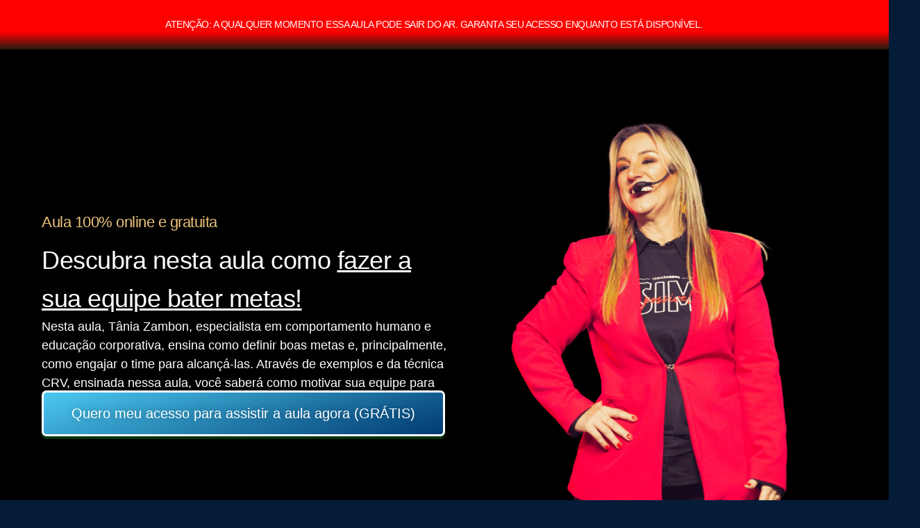

--- FILE ---
content_type: text/html; charset=UTF-8
request_url: https://taniazambon.com/aula-como-fazer-sua-equipe-bater-metas/
body_size: 39284
content:
<!DOCTYPE html>
<html lang="pt-BR">
<head>
	<meta charset="UTF-8">
					<meta charset="UTF-8">
					<meta name="viewport" content="width=device-width, initial-scale=1">
		<meta name="format-detection" content="telephone=no">
		<link rel="profile" href="//gmpg.org/xfn/11">
		<title>[LP2 Business] &#8211; Como fazer sua equipe bater metas: captura isca Tânia &#8211; Instituto Tânia Zambon</title>
<meta name='robots' content='max-image-preview:large' />
<link rel='dns-prefetch' href='//use.typekit.net' />
<link rel='dns-prefetch' href='//fonts.googleapis.com' />
<link rel="alternate" type="application/rss+xml" title="Feed para Instituto Tânia Zambon &raquo;" href="https://taniazambon.com/feed/" />
<link rel="alternate" type="application/rss+xml" title="Feed de comentários para Instituto Tânia Zambon &raquo;" href="https://taniazambon.com/comments/feed/" />
<link rel="alternate" title="oEmbed (JSON)" type="application/json+oembed" href="https://taniazambon.com/wp-json/oembed/1.0/embed?url=https%3A%2F%2Ftaniazambon.com%2Faula-como-fazer-sua-equipe-bater-metas%2F" />
<link rel="alternate" title="oEmbed (XML)" type="text/xml+oembed" href="https://taniazambon.com/wp-json/oembed/1.0/embed?url=https%3A%2F%2Ftaniazambon.com%2Faula-como-fazer-sua-equipe-bater-metas%2F&#038;format=xml" />
			<meta property="og:type" content="article" />
			<meta property="og:url" content="https://taniazambon.com/aula-como-fazer-sua-equipe-bater-metas/" />
			<meta property="og:title" content="[LP2 Business] &#8211; Como fazer sua equipe bater metas: captura isca Tânia" />
			<meta property="og:description" content="ATENÇÃO: A QUALQUER MOMENTO ESSA AULA PODE SAIR DO AR. GARANTA SEU ACESSO ENQUANTO ESTÁ DISPONÍVEL.		
			Aula 100% online e gratuita		
			Descubra nesta aula como  fazer a sua equipe bater metas! 		
																										
		Nesta aula, Tânia Zambon, especialista em comportamento humano e educação corporativa, ensina como definir boas metas e, principalmente, como engajar o time para alcançá-las." />  
			<style id='wp-img-auto-sizes-contain-inline-css' type='text/css'>
img:is([sizes=auto i],[sizes^="auto," i]){contain-intrinsic-size:3000px 1500px}
/*# sourceURL=wp-img-auto-sizes-contain-inline-css */
</style>
<link property="stylesheet" rel='stylesheet' id='fluentform-elementor-widget-css' href='https://taniazambon.com/wp-content/plugins/fluentform/assets/css/fluent-forms-elementor-widget.css?ver=6.1.16' type='text/css' media='all' />


<style id='wp-emoji-styles-inline-css' type='text/css'>
	img.wp-smiley, img.emoji {
		display: inline !important;
		border: none !important;
		box-shadow: none !important;
		height: 1em !important;
		width: 1em !important;
		margin: 0 0.07em !important;
		vertical-align: -0.1em !important;
		background: none !important;
		padding: 0 !important;
	}
/*# sourceURL=wp-emoji-styles-inline-css */
</style>
<link property="stylesheet" rel='stylesheet' id='wp-block-library-css' href='https://taniazambon.com/wp-includes/css/dist/block-library/style.min.css?ver=6.9' type='text/css' media='all' />
<style id='global-styles-inline-css' type='text/css'>
:root{--wp--preset--aspect-ratio--square: 1;--wp--preset--aspect-ratio--4-3: 4/3;--wp--preset--aspect-ratio--3-4: 3/4;--wp--preset--aspect-ratio--3-2: 3/2;--wp--preset--aspect-ratio--2-3: 2/3;--wp--preset--aspect-ratio--16-9: 16/9;--wp--preset--aspect-ratio--9-16: 9/16;--wp--preset--color--black: #000000;--wp--preset--color--cyan-bluish-gray: #abb8c3;--wp--preset--color--white: #ffffff;--wp--preset--color--pale-pink: #f78da7;--wp--preset--color--vivid-red: #cf2e2e;--wp--preset--color--luminous-vivid-orange: #ff6900;--wp--preset--color--luminous-vivid-amber: #fcb900;--wp--preset--color--light-green-cyan: #7bdcb5;--wp--preset--color--vivid-green-cyan: #00d084;--wp--preset--color--pale-cyan-blue: #8ed1fc;--wp--preset--color--vivid-cyan-blue: #0693e3;--wp--preset--color--vivid-purple: #9b51e0;--wp--preset--color--bg-color: #020002;--wp--preset--color--bd-color: #34313B;--wp--preset--color--text-dark: #F7F7F8;--wp--preset--color--text-light: #7E7A91;--wp--preset--color--text-link: #B83DDA;--wp--preset--color--text-hover: #9A33B6;--wp--preset--color--text-link-2: #0066D9;--wp--preset--color--text-hover-2: #045BBD;--wp--preset--color--text-link-3: #810D6A;--wp--preset--color--text-hover-3: #5C0E4D;--wp--preset--gradient--vivid-cyan-blue-to-vivid-purple: linear-gradient(135deg,rgb(6,147,227) 0%,rgb(155,81,224) 100%);--wp--preset--gradient--light-green-cyan-to-vivid-green-cyan: linear-gradient(135deg,rgb(122,220,180) 0%,rgb(0,208,130) 100%);--wp--preset--gradient--luminous-vivid-amber-to-luminous-vivid-orange: linear-gradient(135deg,rgb(252,185,0) 0%,rgb(255,105,0) 100%);--wp--preset--gradient--luminous-vivid-orange-to-vivid-red: linear-gradient(135deg,rgb(255,105,0) 0%,rgb(207,46,46) 100%);--wp--preset--gradient--very-light-gray-to-cyan-bluish-gray: linear-gradient(135deg,rgb(238,238,238) 0%,rgb(169,184,195) 100%);--wp--preset--gradient--cool-to-warm-spectrum: linear-gradient(135deg,rgb(74,234,220) 0%,rgb(151,120,209) 20%,rgb(207,42,186) 40%,rgb(238,44,130) 60%,rgb(251,105,98) 80%,rgb(254,248,76) 100%);--wp--preset--gradient--blush-light-purple: linear-gradient(135deg,rgb(255,206,236) 0%,rgb(152,150,240) 100%);--wp--preset--gradient--blush-bordeaux: linear-gradient(135deg,rgb(254,205,165) 0%,rgb(254,45,45) 50%,rgb(107,0,62) 100%);--wp--preset--gradient--luminous-dusk: linear-gradient(135deg,rgb(255,203,112) 0%,rgb(199,81,192) 50%,rgb(65,88,208) 100%);--wp--preset--gradient--pale-ocean: linear-gradient(135deg,rgb(255,245,203) 0%,rgb(182,227,212) 50%,rgb(51,167,181) 100%);--wp--preset--gradient--electric-grass: linear-gradient(135deg,rgb(202,248,128) 0%,rgb(113,206,126) 100%);--wp--preset--gradient--midnight: linear-gradient(135deg,rgb(2,3,129) 0%,rgb(40,116,252) 100%);--wp--preset--gradient--vertical-link-to-hover: linear-gradient(to bottom,var(--theme-color-text_link) 0%,var(--theme-color-text_hover) 100%);--wp--preset--gradient--diagonal-link-to-hover: linear-gradient(to bottom right,var(--theme-color-text_link) 0%,var(--theme-color-text_hover) 100%);--wp--preset--font-size--small: 13px;--wp--preset--font-size--medium: clamp(14px, 0.875rem + ((1vw - 3.2px) * 0.619), 20px);--wp--preset--font-size--large: clamp(22.041px, 1.378rem + ((1vw - 3.2px) * 1.439), 36px);--wp--preset--font-size--x-large: clamp(25.014px, 1.563rem + ((1vw - 3.2px) * 1.751), 42px);--wp--preset--font-family--p-font: "Kumbh Sans",sans-serif;--wp--preset--font-family--post-font: ;--wp--preset--font-family--h-1-font: roc-grotesk,sans-serif;--wp--preset--font-family--input-font: inherit;--wp--preset--spacing--20: 0.44rem;--wp--preset--spacing--30: 0.67rem;--wp--preset--spacing--40: 1rem;--wp--preset--spacing--50: 1.5rem;--wp--preset--spacing--60: 2.25rem;--wp--preset--spacing--70: 3.38rem;--wp--preset--spacing--80: 5.06rem;--wp--preset--shadow--natural: 6px 6px 9px rgba(0, 0, 0, 0.2);--wp--preset--shadow--deep: 12px 12px 50px rgba(0, 0, 0, 0.4);--wp--preset--shadow--sharp: 6px 6px 0px rgba(0, 0, 0, 0.2);--wp--preset--shadow--outlined: 6px 6px 0px -3px rgb(255, 255, 255), 6px 6px rgb(0, 0, 0);--wp--preset--shadow--crisp: 6px 6px 0px rgb(0, 0, 0);--wp--custom--spacing--tiny: var(--sc-space-tiny,   1rem);--wp--custom--spacing--small: var(--sc-space-small,  2rem);--wp--custom--spacing--medium: var(--sc-space-medium, 3.3333rem);--wp--custom--spacing--large: var(--sc-space-large,  6.6667rem);--wp--custom--spacing--huge: var(--sc-space-huge,   8.6667rem);}:root { --wp--style--global--content-size: 840px;--wp--style--global--wide-size: 1290px; }:where(body) { margin: 0; }.wp-site-blocks > .alignleft { float: left; margin-right: 2em; }.wp-site-blocks > .alignright { float: right; margin-left: 2em; }.wp-site-blocks > .aligncenter { justify-content: center; margin-left: auto; margin-right: auto; }:where(.is-layout-flex){gap: 0.5em;}:where(.is-layout-grid){gap: 0.5em;}.is-layout-flow > .alignleft{float: left;margin-inline-start: 0;margin-inline-end: 2em;}.is-layout-flow > .alignright{float: right;margin-inline-start: 2em;margin-inline-end: 0;}.is-layout-flow > .aligncenter{margin-left: auto !important;margin-right: auto !important;}.is-layout-constrained > .alignleft{float: left;margin-inline-start: 0;margin-inline-end: 2em;}.is-layout-constrained > .alignright{float: right;margin-inline-start: 2em;margin-inline-end: 0;}.is-layout-constrained > .aligncenter{margin-left: auto !important;margin-right: auto !important;}.is-layout-constrained > :where(:not(.alignleft):not(.alignright):not(.alignfull)){max-width: var(--wp--style--global--content-size);margin-left: auto !important;margin-right: auto !important;}.is-layout-constrained > .alignwide{max-width: var(--wp--style--global--wide-size);}body .is-layout-flex{display: flex;}.is-layout-flex{flex-wrap: wrap;align-items: center;}.is-layout-flex > :is(*, div){margin: 0;}body .is-layout-grid{display: grid;}.is-layout-grid > :is(*, div){margin: 0;}body{padding-top: 0px;padding-right: 0px;padding-bottom: 0px;padding-left: 0px;}a:where(:not(.wp-element-button)){text-decoration: underline;}:root :where(.wp-element-button, .wp-block-button__link){background-color: #32373c;border-width: 0;color: #fff;font-family: inherit;font-size: inherit;font-style: inherit;font-weight: inherit;letter-spacing: inherit;line-height: inherit;padding-top: calc(0.667em + 2px);padding-right: calc(1.333em + 2px);padding-bottom: calc(0.667em + 2px);padding-left: calc(1.333em + 2px);text-decoration: none;text-transform: inherit;}.has-black-color{color: var(--wp--preset--color--black) !important;}.has-cyan-bluish-gray-color{color: var(--wp--preset--color--cyan-bluish-gray) !important;}.has-white-color{color: var(--wp--preset--color--white) !important;}.has-pale-pink-color{color: var(--wp--preset--color--pale-pink) !important;}.has-vivid-red-color{color: var(--wp--preset--color--vivid-red) !important;}.has-luminous-vivid-orange-color{color: var(--wp--preset--color--luminous-vivid-orange) !important;}.has-luminous-vivid-amber-color{color: var(--wp--preset--color--luminous-vivid-amber) !important;}.has-light-green-cyan-color{color: var(--wp--preset--color--light-green-cyan) !important;}.has-vivid-green-cyan-color{color: var(--wp--preset--color--vivid-green-cyan) !important;}.has-pale-cyan-blue-color{color: var(--wp--preset--color--pale-cyan-blue) !important;}.has-vivid-cyan-blue-color{color: var(--wp--preset--color--vivid-cyan-blue) !important;}.has-vivid-purple-color{color: var(--wp--preset--color--vivid-purple) !important;}.has-bg-color-color{color: var(--wp--preset--color--bg-color) !important;}.has-bd-color-color{color: var(--wp--preset--color--bd-color) !important;}.has-text-dark-color{color: var(--wp--preset--color--text-dark) !important;}.has-text-light-color{color: var(--wp--preset--color--text-light) !important;}.has-text-link-color{color: var(--wp--preset--color--text-link) !important;}.has-text-hover-color{color: var(--wp--preset--color--text-hover) !important;}.has-text-link-2-color{color: var(--wp--preset--color--text-link-2) !important;}.has-text-hover-2-color{color: var(--wp--preset--color--text-hover-2) !important;}.has-text-link-3-color{color: var(--wp--preset--color--text-link-3) !important;}.has-text-hover-3-color{color: var(--wp--preset--color--text-hover-3) !important;}.has-black-background-color{background-color: var(--wp--preset--color--black) !important;}.has-cyan-bluish-gray-background-color{background-color: var(--wp--preset--color--cyan-bluish-gray) !important;}.has-white-background-color{background-color: var(--wp--preset--color--white) !important;}.has-pale-pink-background-color{background-color: var(--wp--preset--color--pale-pink) !important;}.has-vivid-red-background-color{background-color: var(--wp--preset--color--vivid-red) !important;}.has-luminous-vivid-orange-background-color{background-color: var(--wp--preset--color--luminous-vivid-orange) !important;}.has-luminous-vivid-amber-background-color{background-color: var(--wp--preset--color--luminous-vivid-amber) !important;}.has-light-green-cyan-background-color{background-color: var(--wp--preset--color--light-green-cyan) !important;}.has-vivid-green-cyan-background-color{background-color: var(--wp--preset--color--vivid-green-cyan) !important;}.has-pale-cyan-blue-background-color{background-color: var(--wp--preset--color--pale-cyan-blue) !important;}.has-vivid-cyan-blue-background-color{background-color: var(--wp--preset--color--vivid-cyan-blue) !important;}.has-vivid-purple-background-color{background-color: var(--wp--preset--color--vivid-purple) !important;}.has-bg-color-background-color{background-color: var(--wp--preset--color--bg-color) !important;}.has-bd-color-background-color{background-color: var(--wp--preset--color--bd-color) !important;}.has-text-dark-background-color{background-color: var(--wp--preset--color--text-dark) !important;}.has-text-light-background-color{background-color: var(--wp--preset--color--text-light) !important;}.has-text-link-background-color{background-color: var(--wp--preset--color--text-link) !important;}.has-text-hover-background-color{background-color: var(--wp--preset--color--text-hover) !important;}.has-text-link-2-background-color{background-color: var(--wp--preset--color--text-link-2) !important;}.has-text-hover-2-background-color{background-color: var(--wp--preset--color--text-hover-2) !important;}.has-text-link-3-background-color{background-color: var(--wp--preset--color--text-link-3) !important;}.has-text-hover-3-background-color{background-color: var(--wp--preset--color--text-hover-3) !important;}.has-black-border-color{border-color: var(--wp--preset--color--black) !important;}.has-cyan-bluish-gray-border-color{border-color: var(--wp--preset--color--cyan-bluish-gray) !important;}.has-white-border-color{border-color: var(--wp--preset--color--white) !important;}.has-pale-pink-border-color{border-color: var(--wp--preset--color--pale-pink) !important;}.has-vivid-red-border-color{border-color: var(--wp--preset--color--vivid-red) !important;}.has-luminous-vivid-orange-border-color{border-color: var(--wp--preset--color--luminous-vivid-orange) !important;}.has-luminous-vivid-amber-border-color{border-color: var(--wp--preset--color--luminous-vivid-amber) !important;}.has-light-green-cyan-border-color{border-color: var(--wp--preset--color--light-green-cyan) !important;}.has-vivid-green-cyan-border-color{border-color: var(--wp--preset--color--vivid-green-cyan) !important;}.has-pale-cyan-blue-border-color{border-color: var(--wp--preset--color--pale-cyan-blue) !important;}.has-vivid-cyan-blue-border-color{border-color: var(--wp--preset--color--vivid-cyan-blue) !important;}.has-vivid-purple-border-color{border-color: var(--wp--preset--color--vivid-purple) !important;}.has-bg-color-border-color{border-color: var(--wp--preset--color--bg-color) !important;}.has-bd-color-border-color{border-color: var(--wp--preset--color--bd-color) !important;}.has-text-dark-border-color{border-color: var(--wp--preset--color--text-dark) !important;}.has-text-light-border-color{border-color: var(--wp--preset--color--text-light) !important;}.has-text-link-border-color{border-color: var(--wp--preset--color--text-link) !important;}.has-text-hover-border-color{border-color: var(--wp--preset--color--text-hover) !important;}.has-text-link-2-border-color{border-color: var(--wp--preset--color--text-link-2) !important;}.has-text-hover-2-border-color{border-color: var(--wp--preset--color--text-hover-2) !important;}.has-text-link-3-border-color{border-color: var(--wp--preset--color--text-link-3) !important;}.has-text-hover-3-border-color{border-color: var(--wp--preset--color--text-hover-3) !important;}.has-vivid-cyan-blue-to-vivid-purple-gradient-background{background: var(--wp--preset--gradient--vivid-cyan-blue-to-vivid-purple) !important;}.has-light-green-cyan-to-vivid-green-cyan-gradient-background{background: var(--wp--preset--gradient--light-green-cyan-to-vivid-green-cyan) !important;}.has-luminous-vivid-amber-to-luminous-vivid-orange-gradient-background{background: var(--wp--preset--gradient--luminous-vivid-amber-to-luminous-vivid-orange) !important;}.has-luminous-vivid-orange-to-vivid-red-gradient-background{background: var(--wp--preset--gradient--luminous-vivid-orange-to-vivid-red) !important;}.has-very-light-gray-to-cyan-bluish-gray-gradient-background{background: var(--wp--preset--gradient--very-light-gray-to-cyan-bluish-gray) !important;}.has-cool-to-warm-spectrum-gradient-background{background: var(--wp--preset--gradient--cool-to-warm-spectrum) !important;}.has-blush-light-purple-gradient-background{background: var(--wp--preset--gradient--blush-light-purple) !important;}.has-blush-bordeaux-gradient-background{background: var(--wp--preset--gradient--blush-bordeaux) !important;}.has-luminous-dusk-gradient-background{background: var(--wp--preset--gradient--luminous-dusk) !important;}.has-pale-ocean-gradient-background{background: var(--wp--preset--gradient--pale-ocean) !important;}.has-electric-grass-gradient-background{background: var(--wp--preset--gradient--electric-grass) !important;}.has-midnight-gradient-background{background: var(--wp--preset--gradient--midnight) !important;}.has-vertical-link-to-hover-gradient-background{background: var(--wp--preset--gradient--vertical-link-to-hover) !important;}.has-diagonal-link-to-hover-gradient-background{background: var(--wp--preset--gradient--diagonal-link-to-hover) !important;}.has-small-font-size{font-size: var(--wp--preset--font-size--small) !important;}.has-medium-font-size{font-size: var(--wp--preset--font-size--medium) !important;}.has-large-font-size{font-size: var(--wp--preset--font-size--large) !important;}.has-x-large-font-size{font-size: var(--wp--preset--font-size--x-large) !important;}.has-p-font-font-family{font-family: var(--wp--preset--font-family--p-font) !important;}.has-post-font-font-family{font-family: var(--wp--preset--font-family--post-font) !important;}.has-h-1-font-font-family{font-family: var(--wp--preset--font-family--h-1-font) !important;}.has-input-font-font-family{font-family: var(--wp--preset--font-family--input-font) !important;}
:root :where(.wp-block-button .wp-block-button__link){background-color: var(--theme-color-text_link);border-radius: 0;color: var(--theme-color-inverse_link);font-family: var(--theme-font-button_font-family);font-size: var(--theme-font-button_font-size);font-weight: var(--theme-font-button_font-weight);line-height: var(--theme-font-button_line-height);}
:where(.wp-block-post-template.is-layout-flex){gap: 1.25em;}:where(.wp-block-post-template.is-layout-grid){gap: 1.25em;}
:where(.wp-block-term-template.is-layout-flex){gap: 1.25em;}:where(.wp-block-term-template.is-layout-grid){gap: 1.25em;}
:where(.wp-block-columns.is-layout-flex){gap: 2em;}:where(.wp-block-columns.is-layout-grid){gap: 2em;}
:root :where(.wp-block-pullquote){border-width: 1px 0;font-size: clamp(0.984em, 0.984rem + ((1vw - 0.2em) * 0.851), 1.5em);line-height: 1.6;}
:root :where(.wp-block-post-comments){padding-top: var(--wp--custom--spacing--small);}
:root :where(.wp-block-quote){border-width: 1px;}
/*# sourceURL=global-styles-inline-css */
</style>
<link property="stylesheet" rel='stylesheet' id='cute-alert-css' href='https://taniazambon.com/wp-content/plugins/metform/public/assets/lib/cute-alert/style.css?ver=4.1.2' type='text/css' media='all' />
<link property="stylesheet" rel='stylesheet' id='text-editor-style-css' href='https://taniazambon.com/wp-content/plugins/metform/public/assets/css/text-editor.css?ver=4.1.2' type='text/css' media='all' />



<link property="stylesheet" rel='stylesheet' id='widget-form-css' href='https://taniazambon.com/wp-content/plugins/pro-elements/assets/css/widget-form.min.css?ver=3.26.1' type='text/css' media='all' />
<link property="stylesheet" rel='stylesheet' id='e-popup-css' href='https://taniazambon.com/wp-content/plugins/pro-elements/assets/css/conditionals/popup.min.css?ver=3.26.1' type='text/css' media='all' />



<link property="stylesheet" rel='stylesheet' id='widget-gallery-css' href='https://taniazambon.com/wp-content/plugins/pro-elements/assets/css/widget-gallery.min.css?ver=3.26.1' type='text/css' media='all' />

<link property="stylesheet" rel='stylesheet' id='e-transitions-css' href='https://taniazambon.com/wp-content/plugins/pro-elements/assets/css/conditionals/transitions.min.css?ver=3.26.1' type='text/css' media='all' />



<link property="stylesheet" rel='stylesheet' id='mediaelement-css' href='https://taniazambon.com/wp-includes/js/mediaelement/mediaelementplayer-legacy.min.css?ver=4.2.17' type='text/css' media='all' />
<link property="stylesheet" rel='stylesheet' id='wp-mediaelement-css' href='https://taniazambon.com/wp-includes/js/mediaelement/wp-mediaelement.min.css?ver=6.9' type='text/css' media='all' />
<link property="stylesheet" rel='stylesheet' id='elementor-gf-local-montserrat-css' href='https://taniazambon.com/wp-content/uploads/elementor/google-fonts/css/montserrat.css?ver=1742298762' type='text/css' media='all' />
<link property="stylesheet" rel='stylesheet' id='elementor-gf-local-roboto-css' href='https://taniazambon.com/wp-content/uploads/elementor/google-fonts/css/roboto.css?ver=1742279450' type='text/css' media='all' />
<script type="text/javascript" src="https://taniazambon.com/wp-content/plugins/elementor/assets/lib/font-awesome/js/v4-shims.min.js?ver=3.34.4" id="font-awesome-4-shim-js"></script>
<script type="text/javascript" src="https://taniazambon.com/wp-includes/js/jquery/jquery.min.js?ver=3.7.1" id="jquery-core-js"></script>
<script type="text/javascript" src="https://taniazambon.com/wp-includes/js/jquery/jquery-migrate.min.js?ver=3.4.1" id="jquery-migrate-js"></script>
<link rel="https://api.w.org/" href="https://taniazambon.com/wp-json/" /><link rel="alternate" title="JSON" type="application/json" href="https://taniazambon.com/wp-json/wp/v2/pages/12625" /><link rel="EditURI" type="application/rsd+xml" title="RSD" href="https://taniazambon.com/xmlrpc.php?rsd" />
<meta name="generator" content="WordPress 6.9" />
<link rel="canonical" href="https://taniazambon.com/aula-como-fazer-sua-equipe-bater-metas/" />
<link rel='shortlink' href='https://taniazambon.com/?p=12625' />
<!-- HFCM by 99 Robots - Snippet # 1: Tag Global do Ads -->
<!-- Google tag (gtag.js) -->
<script async src="https://www.googletagmanager.com/gtag/js?id=AW-836509090"></script>
<script>
  window.dataLayer = window.dataLayer || [];
  function gtag(){dataLayer.push(arguments);}
  gtag('js', new Date());
  gtag('config', 'AW-836509090');
</script>
<!-- /end HFCM by 99 Robots -->
<!-- HFCM by 99 Robots - Snippet # 2: Tag - Google Tag Maneger - Header -->
<!-- Google Tag Manager -->
<script>(function(w,d,s,l,i){w[l]=w[l]||[];w[l].push({'gtm.start':
new Date().getTime(),event:'gtm.js'});var f=d.getElementsByTagName(s)[0],
j=d.createElement(s),dl=l!='dataLayer'?'&l='+l:'';j.async=true;j.src=
'https://www.googletagmanager.com/gtm.js?id='+i+dl;f.parentNode.insertBefore(j,f);
})(window,document,'script','dataLayer','GTM-MWPR7V9K');</script>
<!-- End Google Tag Manager -->
<!-- /end HFCM by 99 Robots -->
<!-- HFCM by 99 Robots - Snippet # 8: ITZ - Lançamentos -->
<!-- Meta Pixel Code -->
<script>
!function(f,b,e,v,n,t,s)
{if(f.fbq)return;n=f.fbq=function(){n.callMethod?
n.callMethod.apply(n,arguments):n.queue.push(arguments)};
if(!f._fbq)f._fbq=n;n.push=n;n.loaded=!0;n.version='2.0';
n.queue=[];t=b.createElement(e);t.async=!0;
t.src=v;s=b.getElementsByTagName(e)[0];
s.parentNode.insertBefore(t,s)}(window, document,'script',
'https://connect.facebook.net/en_US/fbevents.js');
fbq('init', '286256952754996');
fbq('track', 'PageView');
</script>
<noscript><img height="1" width="1" style="display:none"
src="https://www.facebook.com/tr?id=286256952754996&ev=PageView&noscript=1"
/></noscript>
<!-- End Meta Pixel Code -->
<!-- /end HFCM by 99 Robots -->
<!-- Google Tag Manager -->
<script>(function(w,d,s,l,i){w[l]=w[l]||[];w[l].push({'gtm.start':
new Date().getTime(),event:'gtm.js'});var f=d.getElementsByTagName(s)[0],
j=d.createElement(s),dl=l!='dataLayer'?'&l='+l:'';j.async=true;j.src=
'https://www.googletagmanager.com/gtm.js?id='+i+dl;f.parentNode.insertBefore(j,f);
})(window,document,'script','dataLayer','GTM-WTPCSRLP');</script>
<!-- End Google Tag Manager --><meta name="generator" content="Elementor 3.34.4; features: e_font_icon_svg, additional_custom_breakpoints; settings: css_print_method-internal, google_font-enabled, font_display-swap">
<!-- Google Tag Manager -->
<script>(function(w,d,s,l,i){w[l]=w[l]||[];w[l].push({'gtm.start':
new Date().getTime(),event:'gtm.js'});var f=d.getElementsByTagName(s)[0],
j=d.createElement(s),dl=l!='dataLayer'?'&l='+l:'';j.async=true;j.src=
'https://www.googletagmanager.com/gtm.js?id='+i+dl;f.parentNode.insertBefore(j,f);
})(window,document,'script','dataLayer','GTM-PB4WRLG4');</script>
<!-- End Google Tag Manager -->
<!-- Google Tag Manager (noscript) -->
<noscript><iframe src="https://www.googletagmanager.com/ns.html?id=GTM-PB4WRLG4"
height="0" width="0" style="display:none;visibility:hidden"></iframe></noscript>
<!-- End Google Tag Manager (noscript) -->
			<style>
				.e-con.e-parent:nth-of-type(n+4):not(.e-lazyloaded):not(.e-no-lazyload),
				.e-con.e-parent:nth-of-type(n+4):not(.e-lazyloaded):not(.e-no-lazyload) * {
					background-image: none !important;
				}
				@media screen and (max-height: 1024px) {
					.e-con.e-parent:nth-of-type(n+3):not(.e-lazyloaded):not(.e-no-lazyload),
					.e-con.e-parent:nth-of-type(n+3):not(.e-lazyloaded):not(.e-no-lazyload) * {
						background-image: none !important;
					}
				}
				@media screen and (max-height: 640px) {
					.e-con.e-parent:nth-of-type(n+2):not(.e-lazyloaded):not(.e-no-lazyload),
					.e-con.e-parent:nth-of-type(n+2):not(.e-lazyloaded):not(.e-no-lazyload) * {
						background-image: none !important;
					}
				}
			</style>
			<!-- Google Tag Manager -->
<script>(function(w,d,s,l,i){w[l]=w[l]||[];w[l].push({'gtm.start':
new Date().getTime(),event:'gtm.js'});var f=d.getElementsByTagName(s)[0],
j=d.createElement(s),dl=l!='dataLayer'?'&l='+l:'';j.async=true;j.src=
'https://www.googletagmanager.com/gtm.js?id='+i+dl;f.parentNode.insertBefore(j,f);
})(window,document,'script','dataLayer','GTM-5DB2XR9M');</script>
<!-- End Google Tag Manager -->
<link rel="icon" href="https://taniazambon.com/wp-content/uploads/2023/02/Logo-Instituto-150x150.png" sizes="32x32" />
<link rel="icon" href="https://taniazambon.com/wp-content/uploads/2023/02/Logo-Instituto-300x300.png" sizes="192x192" />
<link rel="apple-touch-icon" href="https://taniazambon.com/wp-content/uploads/2023/02/Logo-Instituto-300x300.png" />
<meta name="msapplication-TileImage" content="https://taniazambon.com/wp-content/uploads/2023/02/Logo-Instituto-300x300.png" />
	<meta name="viewport" content="width=device-width, initial-scale=1.0, viewport-fit=cover" />
<link property="stylesheet" rel='stylesheet' id='trx_addons-icons-css' href='https://taniazambon.com/wp-content/plugins/trx_addons/css/font-icons/css/trx_addons_icons.css' type='text/css' media='all' />
<link property="stylesheet" rel='stylesheet' id='qw_extensions-icons-css' href='https://taniazambon.com/wp-content/plugins/trx_addons/addons/qw-extension/css/font-icons/css/qw_extension_icons.css' type='text/css' media='all' />
<link property="stylesheet" rel='stylesheet' id='magnific-popup-css' href='https://taniazambon.com/wp-content/plugins/trx_addons/js/magnific/magnific-popup.min.css' type='text/css' media='all' />

<link property="stylesheet" rel='stylesheet' id='font-awesome-5-all-css' href='https://taniazambon.com/wp-content/plugins/elementor/assets/lib/font-awesome/css/all.min.css?ver=3.34.4' type='text/css' media='all' />
<link property="stylesheet" rel='stylesheet' id='font-awesome-4-shim-css' href='https://taniazambon.com/wp-content/plugins/elementor/assets/lib/font-awesome/css/v4-shims.min.css?ver=3.34.4' type='text/css' media='all' />
<link property="stylesheet" rel='stylesheet' id='elementor-frontend-css' href='https://taniazambon.com/wp-content/plugins/elementor/assets/css/frontend.min.css?ver=3.34.4' type='text/css' media='all' />
<style id='elementor-frontend-inline-css' type='text/css'>
.elementor-kit-25789{--e-global-color-primary:#001226;--e-global-color-secondary:#002D47;--e-global-color-text:#7A7A7A;--e-global-color-accent:#4CC9F0;--e-global-color-1c7c090:#003A71;--e-global-color-569d774:#FFFFFF;--e-global-color-8c5ea58:#DEE7F1;--e-global-color-162d7f9:#D9D9D9;--e-global-color-b2b78c5:#133458;--e-global-color-34f4612:#FFFFFF0A;--e-global-color-f56e6ee:#003554;--e-global-color-70826f6:#00466F;--e-global-color-7e3095f:#0969A2;--e-global-color-b19c4d7:#CAD7E6;--e-global-color-c0510c1:#FFFFFF12;--e-global-color-6ae6f63:#00122640;--e-global-color-1342977:#02010100;--e-global-color-8627f1d:#00122670;--e-global-color-80e4eb5:#02010124;--e-global-color-42bc272:#FFFFFF26;--e-global-typography-primary-font-family:"Montserrat";--e-global-typography-primary-font-size:4.2em;--e-global-typography-primary-font-weight:400;--e-global-typography-secondary-font-family:"Montserrat";--e-global-typography-secondary-font-size:3em;--e-global-typography-secondary-font-weight:400;--e-global-typography-secondary-line-height:55px;--e-global-typography-text-font-family:"Roboto";--e-global-typography-text-font-weight:400;--e-global-typography-accent-font-family:"Montserrat";--e-global-typography-accent-font-size:2em;--e-global-typography-accent-font-weight:400;--e-global-typography-accent-line-height:55px;--e-global-typography-a2938b1-font-family:"Montserrat";--e-global-typography-a2938b1-font-size:1.5em;--e-global-typography-a2938b1-font-weight:400;--e-global-typography-bb61a75-font-family:"Montserrat";--e-global-typography-bb61a75-font-size:1.1em;--e-global-typography-bb61a75-font-weight:400;--e-global-typography-63e728f-font-family:"Montserrat";--e-global-typography-63e728f-font-size:1em;--e-global-typography-63e728f-font-weight:400;--e-global-typography-7e62fbe-font-family:"Montserrat";--e-global-typography-7e62fbe-font-size:3em;--e-global-typography-7e62fbe-font-weight:500;--e-global-typography-7e62fbe-line-height:40px;--e-global-typography-6a6c293-font-family:"Montserrat";--e-global-typography-6a6c293-font-size:15em;--e-global-typography-6a6c293-font-weight:400;--e-global-typography-6a6c293-line-height:200px;color:var( --e-global-color-text );font-family:var( --e-global-typography-text-font-family ), Sans-serif;font-weight:var( --e-global-typography-text-font-weight );}.elementor-kit-25789 button,.elementor-kit-25789 input[type="button"],.elementor-kit-25789 input[type="submit"],.elementor-kit-25789 .elementor-button{background-color:transparent;font-family:var( --e-global-typography-text-font-family ), Sans-serif;font-weight:var( --e-global-typography-text-font-weight );color:var( --e-global-color-569d774 );background-image:linear-gradient(162deg, var( --e-global-color-accent ) 0%, var( --e-global-color-1c7c090 ) 100%);border-radius:50px 50px 50px 50px;padding:20px 40px 20px 40px;}.elementor-kit-25789 e-page-transition{background-color:#FFBC7D;}.elementor-kit-25789 a{color:var( --e-global-color-569d774 );}.elementor-kit-25789 h1{color:var( --e-global-color-569d774 );font-family:var( --e-global-typography-primary-font-family ), Sans-serif;font-size:var( --e-global-typography-primary-font-size );font-weight:var( --e-global-typography-primary-font-weight );}.elementor-kit-25789 h2{color:var( --e-global-color-primary );font-family:var( --e-global-typography-secondary-font-family ), Sans-serif;font-size:var( --e-global-typography-secondary-font-size );font-weight:var( --e-global-typography-secondary-font-weight );line-height:var( --e-global-typography-secondary-line-height );}.elementor-kit-25789 h3{color:var( --e-global-color-primary );font-family:var( --e-global-typography-accent-font-family ), Sans-serif;font-size:var( --e-global-typography-accent-font-size );font-weight:var( --e-global-typography-accent-font-weight );line-height:var( --e-global-typography-accent-line-height );}.elementor-kit-25789 h4{color:var( --e-global-color-primary );font-family:var( --e-global-typography-a2938b1-font-family ), Sans-serif;font-size:var( --e-global-typography-a2938b1-font-size );font-weight:var( --e-global-typography-a2938b1-font-weight );}.elementor-kit-25789 h5{color:var( --e-global-color-primary );font-family:var( --e-global-typography-bb61a75-font-family ), Sans-serif;font-size:var( --e-global-typography-bb61a75-font-size );font-weight:var( --e-global-typography-bb61a75-font-weight );}.elementor-kit-25789 h6{color:var( --e-global-color-primary );font-family:var( --e-global-typography-63e728f-font-family ), Sans-serif;font-size:var( --e-global-typography-63e728f-font-size );font-weight:var( --e-global-typography-63e728f-font-weight );}.elementor-section.elementor-section-boxed > .elementor-container{max-width:1290px;}.e-con{--container-max-width:1290px;--container-default-padding-top:0px;--container-default-padding-right:0px;--container-default-padding-bottom:0px;--container-default-padding-left:0px;}.elementor-widget:not(:last-child){margin-block-end:20px;}.elementor-element{--widgets-spacing:20px 20px;--widgets-spacing-row:20px;--widgets-spacing-column:20px;}{}.sc_layouts_title_caption{display:var(--page-title-display);}@media(max-width:1024px){.elementor-kit-25789{--e-global-typography-primary-font-size:2.2em;--e-global-typography-secondary-font-size:1.7em;--e-global-typography-secondary-line-height:1.2em;--e-global-typography-accent-font-size:1.2em;--e-global-typography-accent-line-height:1em;--e-global-typography-a2938b1-font-size:1em;--e-global-typography-7e62fbe-font-size:2em;--e-global-typography-7e62fbe-line-height:0.8em;--e-global-typography-6a6c293-font-size:8.9em;--e-global-typography-6a6c293-line-height:1em;}.elementor-kit-25789 h1{font-size:var( --e-global-typography-primary-font-size );}.elementor-kit-25789 h2{font-size:var( --e-global-typography-secondary-font-size );line-height:var( --e-global-typography-secondary-line-height );}.elementor-kit-25789 h3{font-size:var( --e-global-typography-accent-font-size );line-height:var( --e-global-typography-accent-line-height );}.elementor-kit-25789 h4{font-size:var( --e-global-typography-a2938b1-font-size );}.elementor-kit-25789 h5{font-size:var( --e-global-typography-bb61a75-font-size );}.elementor-kit-25789 h6{font-size:var( --e-global-typography-63e728f-font-size );}.elementor-kit-25789 button,.elementor-kit-25789 input[type="button"],.elementor-kit-25789 input[type="submit"],.elementor-kit-25789 .elementor-button{padding:15px 30px 15px 30px;}.elementor-section.elementor-section-boxed > .elementor-container{max-width:1024px;}.e-con{--container-max-width:1024px;}}@media(max-width:767px){.elementor-kit-25789{--e-global-typography-primary-font-size:2em;--e-global-typography-primary-line-height:1.1em;--e-global-typography-secondary-font-size:1.5em;--e-global-typography-6a6c293-font-size:7.5em;--e-global-typography-6a6c293-line-height:1.1em;}.elementor-kit-25789 h1{font-size:var( --e-global-typography-primary-font-size );}.elementor-kit-25789 h2{font-size:var( --e-global-typography-secondary-font-size );line-height:var( --e-global-typography-secondary-line-height );}.elementor-kit-25789 h3{font-size:var( --e-global-typography-accent-font-size );line-height:var( --e-global-typography-accent-line-height );}.elementor-kit-25789 h4{font-size:var( --e-global-typography-a2938b1-font-size );}.elementor-kit-25789 h5{font-size:var( --e-global-typography-bb61a75-font-size );}.elementor-kit-25789 h6{font-size:var( --e-global-typography-63e728f-font-size );}.elementor-section.elementor-section-boxed > .elementor-container{max-width:767px;}.e-con{--container-max-width:767px;}}
.elementor-12625 .elementor-element.elementor-element-5ec1bef0:not(.elementor-motion-effects-element-type-background), .elementor-12625 .elementor-element.elementor-element-5ec1bef0 > .elementor-motion-effects-container > .elementor-motion-effects-layer{background-color:transparent;background-image:linear-gradient(180deg, #FF0000 65%, #221C11 100%);}.elementor-12625 .elementor-element.elementor-element-5ec1bef0 > .elementor-container{max-width:1250px;}.elementor-12625 .elementor-element.elementor-element-5ec1bef0 .trx_addons_bg_text{z-index:0;}.elementor-12625 .elementor-element.elementor-element-5ec1bef0 .trx_addons_bg_text.trx_addons_marquee_wrap:not(.trx_addons_marquee_reverse) .trx_addons_marquee_element{padding-right:50px;}.elementor-12625 .elementor-element.elementor-element-5ec1bef0 .trx_addons_bg_text.trx_addons_marquee_wrap.trx_addons_marquee_reverse .trx_addons_marquee_element{padding-left:50px;}.elementor-12625 .elementor-element.elementor-element-5ec1bef0{transition:background 0.3s, border 0.3s, border-radius 0.3s, box-shadow 0.3s;}.elementor-12625 .elementor-element.elementor-element-5ec1bef0 > .elementor-background-overlay{transition:background 0.3s, border-radius 0.3s, opacity 0.3s;}.elementor-12625 .elementor-element.elementor-element-673e1037.elementor-column > .elementor-widget-wrap{justify-content:center;}.elementor-12625 .elementor-element.elementor-element-673e1037 > .elementor-element-populated.elementor-column-wrap{padding:8px 0px 8px 0px;}.elementor-12625 .elementor-element.elementor-element-673e1037 > .elementor-element-populated.elementor-widget-wrap{padding:8px 0px 8px 0px;}.elementor-12625 .elementor-element.elementor-element-6aec68ce > .elementor-widget-container{margin:0px 0px 0px 0px;padding:0px 0px 0px 0px;}.elementor-12625 .elementor-element.elementor-element-6aec68ce{text-align:center;}.elementor-12625 .elementor-element.elementor-element-6aec68ce .elementor-heading-title{font-family:"Arboria", Sans-serif;font-size:14px;font-weight:500;color:#FFFFFF;}.elementor-12625 .elementor-element.elementor-element-623309b3:not(.elementor-motion-effects-element-type-background), .elementor-12625 .elementor-element.elementor-element-623309b3 > .elementor-motion-effects-container > .elementor-motion-effects-layer{background-color:#000000FC;}.elementor-12625 .elementor-element.elementor-element-623309b3 > .elementor-background-overlay{background-color:#020101D6;background-image:url("https://taniazambon.com/wp-content/uploads/2023/04/foto-mercados11111.png");background-size:100% auto;opacity:0.29;transition:background 0.3s, border-radius 0.3s, opacity 0.3s;}.elementor-12625 .elementor-element.elementor-element-623309b3 > .elementor-container{max-width:1250px;}.elementor-12625 .elementor-element.elementor-element-623309b3 .trx_addons_bg_text{z-index:0;}.elementor-12625 .elementor-element.elementor-element-623309b3 .trx_addons_bg_text.trx_addons_marquee_wrap:not(.trx_addons_marquee_reverse) .trx_addons_marquee_element{padding-right:50px;}.elementor-12625 .elementor-element.elementor-element-623309b3 .trx_addons_bg_text.trx_addons_marquee_wrap.trx_addons_marquee_reverse .trx_addons_marquee_element{padding-left:50px;}.elementor-12625 .elementor-element.elementor-element-623309b3{transition:background 0.3s, border 0.3s, border-radius 0.3s, box-shadow 0.3s;margin-top:0px;margin-bottom:0px;padding:5px 60px 0px 60px;}.elementor-bc-flex-widget .elementor-12625 .elementor-element.elementor-element-3cc16ce.elementor-column .elementor-widget-wrap{align-items:center;}.elementor-12625 .elementor-element.elementor-element-3cc16ce.elementor-column.elementor-element[data-element_type="column"] > .elementor-widget-wrap.elementor-element-populated{align-content:center;align-items:center;}.elementor-12625 .elementor-element.elementor-element-3cc16ce > .elementor-element-populated{transition:background 0.3s, border 0.3s, border-radius 0.3s, box-shadow 0.3s;margin:0px 0px 0px 0px;--e-column-margin-right:0px;--e-column-margin-left:0px;}.elementor-12625 .elementor-element.elementor-element-3cc16ce > .elementor-element-populated > .elementor-background-overlay{transition:background 0.3s, border-radius 0.3s, opacity 0.3s;}.elementor-12625 .elementor-element.elementor-element-3cc16ce > .elementor-element-populated.elementor-column-wrap{padding:15px 0px 0px 0px;}.elementor-12625 .elementor-element.elementor-element-3cc16ce > .elementor-element-populated.elementor-widget-wrap{padding:15px 0px 0px 0px;}.elementor-12625 .elementor-element.elementor-element-1aada466 > .elementor-widget-container{margin:0px 0px 0px 0px;padding:0px 0px 0px 0px;border-style:solid;border-width:0px 0px 0px 0px;border-radius:4px 4px 4px 4px;}.elementor-12625 .elementor-element.elementor-element-1aada466{text-align:start;}.elementor-12625 .elementor-element.elementor-element-1aada466 .elementor-heading-title{font-family:"Arboria", Sans-serif;font-size:22px;font-weight:500;color:#EBC279;}.elementor-12625 .elementor-element.elementor-element-2b0d6457 > .elementor-widget-container{margin:0px 0px 0px 0px;padding:0px 0px 0px 0px;}.elementor-12625 .elementor-element.elementor-element-2b0d6457{text-align:start;}.elementor-12625 .elementor-element.elementor-element-2b0d6457 .elementor-heading-title{font-family:"Arboria", Sans-serif;font-size:36px;font-weight:500;color:#FFFFFF;}.elementor-12625 .elementor-element.elementor-element-170a9c6c > .elementor-widget-container{margin:0px 0px -30px 0px;padding:0px 0px 0px 0px;}.elementor-12625 .elementor-element.elementor-element-170a9c6c{text-align:start;font-family:"Arboria", Sans-serif;font-size:18px;font-weight:400;word-spacing:0px;color:#FFFFFF;}.elementor-12625 .elementor-element.elementor-element-6b1f028e .elementor-button{background-color:#00AEC0;font-family:"Arboria", Sans-serif;font-size:20px;font-weight:500;text-shadow:0px 0px 10px rgba(0,0,0,0.3);box-shadow:0px 4px 0px 0px #00330D;border-style:solid;border-width:3px 3px 3px 3px;border-radius:7px 7px 7px 7px;}.elementor-12625 .elementor-element.elementor-element-6b1f028e .elementor-button:hover, .elementor-12625 .elementor-element.elementor-element-6b1f028e .elementor-button:focus{background-color:#006018;}.elementor-12625 .elementor-element.elementor-element-6b1f028e > .elementor-widget-container{margin:0px 0px 30px 0px;padding:0px 0px 0px 0px;}.elementor-12625 .elementor-element.elementor-element-1c6f6854 > .elementor-element-populated.elementor-column-wrap{padding:0px 0px 0px 0px;}.elementor-12625 .elementor-element.elementor-element-1c6f6854 > .elementor-element-populated.elementor-widget-wrap{padding:0px 0px 0px 0px;}.elementor-12625 .elementor-element.elementor-element-15aa91f4 > .elementor-widget-container{margin:0px 0px 0px 0px;padding:80px 0px 0px 0px;}.elementor-12625 .elementor-element.elementor-element-5c6df651:not(.elementor-motion-effects-element-type-background), .elementor-12625 .elementor-element.elementor-element-5c6df651 > .elementor-motion-effects-container > .elementor-motion-effects-layer{background-color:#040404;}.elementor-12625 .elementor-element.elementor-element-5c6df651 > .elementor-container{max-width:1250px;}.elementor-12625 .elementor-element.elementor-element-5c6df651 .trx_addons_bg_text{z-index:0;}.elementor-12625 .elementor-element.elementor-element-5c6df651 .trx_addons_bg_text.trx_addons_marquee_wrap:not(.trx_addons_marquee_reverse) .trx_addons_marquee_element{padding-right:50px;}.elementor-12625 .elementor-element.elementor-element-5c6df651 .trx_addons_bg_text.trx_addons_marquee_wrap.trx_addons_marquee_reverse .trx_addons_marquee_element{padding-left:50px;}.elementor-12625 .elementor-element.elementor-element-5c6df651{transition:background 0.3s, border 0.3s, border-radius 0.3s, box-shadow 0.3s;margin-top:0px;margin-bottom:0px;padding:0px 0px 10px 0px;}.elementor-12625 .elementor-element.elementor-element-5c6df651 > .elementor-background-overlay{transition:background 0.3s, border-radius 0.3s, opacity 0.3s;}.elementor-bc-flex-widget .elementor-12625 .elementor-element.elementor-element-14d32af2.elementor-column .elementor-widget-wrap{align-items:center;}.elementor-12625 .elementor-element.elementor-element-14d32af2.elementor-column.elementor-element[data-element_type="column"] > .elementor-widget-wrap.elementor-element-populated{align-content:center;align-items:center;}.elementor-12625 .elementor-element.elementor-element-14d32af2.elementor-column > .elementor-widget-wrap{justify-content:center;}.elementor-12625 .elementor-element.elementor-element-33ca20ad > .elementor-widget-container{margin:0px 0px 0px 0px;padding:0px 0px 0px 0px;}.elementor-12625 .elementor-element.elementor-element-33ca20ad{text-align:center;}.elementor-12625 .elementor-element.elementor-element-33ca20ad .elementor-heading-title{font-family:"Arboria", Sans-serif;font-size:22px;font-weight:400;}.elementor-bc-flex-widget .elementor-12625 .elementor-element.elementor-element-2176abb6.elementor-column .elementor-widget-wrap{align-items:center;}.elementor-12625 .elementor-element.elementor-element-2176abb6.elementor-column.elementor-element[data-element_type="column"] > .elementor-widget-wrap.elementor-element-populated{align-content:center;align-items:center;}.elementor-12625 .elementor-element.elementor-element-2176abb6.elementor-column > .elementor-widget-wrap{justify-content:center;}.elementor-12625 .elementor-element.elementor-element-b66dc03 .e-gallery-item:hover .elementor-gallery-item__overlay, .elementor-12625 .elementor-element.elementor-element-b66dc03 .e-gallery-item:focus .elementor-gallery-item__overlay{background-color:rgba(0,0,0,0.5);}.elementor-12625 .elementor-element.elementor-element-b66dc03{--image-transition-duration:800ms;--overlay-transition-duration:800ms;--content-text-align:center;--content-padding:20px;--content-transition-duration:800ms;--content-transition-delay:800ms;}.elementor-12625 .elementor-element.elementor-element-6df8b295:not(.elementor-motion-effects-element-type-background), .elementor-12625 .elementor-element.elementor-element-6df8b295 > .elementor-motion-effects-container > .elementor-motion-effects-layer{background-color:#040404;}.elementor-12625 .elementor-element.elementor-element-6df8b295 > .elementor-container{max-width:1250px;}.elementor-12625 .elementor-element.elementor-element-6df8b295 .trx_addons_bg_text{z-index:0;}.elementor-12625 .elementor-element.elementor-element-6df8b295 .trx_addons_bg_text.trx_addons_marquee_wrap:not(.trx_addons_marquee_reverse) .trx_addons_marquee_element{padding-right:50px;}.elementor-12625 .elementor-element.elementor-element-6df8b295 .trx_addons_bg_text.trx_addons_marquee_wrap.trx_addons_marquee_reverse .trx_addons_marquee_element{padding-left:50px;}.elementor-12625 .elementor-element.elementor-element-6df8b295{transition:background 0.3s, border 0.3s, border-radius 0.3s, box-shadow 0.3s;margin-top:0px;margin-bottom:0px;padding:0px 0px 0px 0px;}.elementor-12625 .elementor-element.elementor-element-6df8b295 > .elementor-background-overlay{transition:background 0.3s, border-radius 0.3s, opacity 0.3s;}.elementor-bc-flex-widget .elementor-12625 .elementor-element.elementor-element-28a45724.elementor-column .elementor-widget-wrap{align-items:center;}.elementor-12625 .elementor-element.elementor-element-28a45724.elementor-column.elementor-element[data-element_type="column"] > .elementor-widget-wrap.elementor-element-populated{align-content:center;align-items:center;}.elementor-12625 .elementor-element.elementor-element-28a45724.elementor-column > .elementor-widget-wrap{justify-content:center;}.elementor-12625 .elementor-element.elementor-element-7e113dd > .elementor-widget-container{margin:0px 0px 0px 0px;padding:0px 0px 0px 0px;}.elementor-12625 .elementor-element.elementor-element-7e113dd{text-align:center;}.elementor-12625 .elementor-element.elementor-element-7e113dd .elementor-heading-title{font-family:"Arboria", Sans-serif;font-size:18px;font-weight:400;}.elementor-bc-flex-widget .elementor-12625 .elementor-element.elementor-element-69ea7330.elementor-column .elementor-widget-wrap{align-items:center;}.elementor-12625 .elementor-element.elementor-element-69ea7330.elementor-column.elementor-element[data-element_type="column"] > .elementor-widget-wrap.elementor-element-populated{align-content:center;align-items:center;}.elementor-12625 .elementor-element.elementor-element-69ea7330.elementor-column > .elementor-widget-wrap{justify-content:center;}.elementor-12625 .elementor-element.elementor-element-8b637bd > .elementor-widget-container{margin:-10px -10px -10px -10px;}.elementor-12625 .elementor-element.elementor-element-8b637bd .gallery-item{padding:0 80px 80px 0;}.elementor-12625 .elementor-element.elementor-element-8b637bd .gallery{margin:0 -80px -80px 0;}.elementor-12625 .elementor-element.elementor-element-8b637bd .gallery-item .gallery-caption{text-align:center;}.elementor-12625 .elementor-element.elementor-element-65235c31:not(.elementor-motion-effects-element-type-background), .elementor-12625 .elementor-element.elementor-element-65235c31 > .elementor-motion-effects-container > .elementor-motion-effects-layer{background-color:#000000;}.elementor-12625 .elementor-element.elementor-element-65235c31 > .elementor-background-overlay{background-image:url("https://taniazambon.com/wp-content/uploads/2023/02/fuindo1.png");background-position:bottom center;opacity:0.2;transition:background 0.3s, border-radius 0.3s, opacity 0.3s;}.elementor-12625 .elementor-element.elementor-element-65235c31 > .elementor-container{max-width:1250px;}.elementor-12625 .elementor-element.elementor-element-65235c31 .trx_addons_bg_text{z-index:0;}.elementor-12625 .elementor-element.elementor-element-65235c31 .trx_addons_bg_text.trx_addons_marquee_wrap:not(.trx_addons_marquee_reverse) .trx_addons_marquee_element{padding-right:50px;}.elementor-12625 .elementor-element.elementor-element-65235c31 .trx_addons_bg_text.trx_addons_marquee_wrap.trx_addons_marquee_reverse .trx_addons_marquee_element{padding-left:50px;}.elementor-12625 .elementor-element.elementor-element-65235c31{transition:background 0.3s, border 0.3s, border-radius 0.3s, box-shadow 0.3s;margin-top:0px;margin-bottom:0px;padding:10px 0px 0px 0px;}.elementor-12625 .elementor-element.elementor-element-6214688c > .elementor-element-populated, .elementor-12625 .elementor-element.elementor-element-6214688c > .elementor-element-populated > .elementor-background-overlay, .elementor-12625 .elementor-element.elementor-element-6214688c > .elementor-background-slideshow{border-radius:7px 7px 7px 7px;}.elementor-12625 .elementor-element.elementor-element-6214688c > .elementor-element-populated{margin:0px 0px 0px 0px;--e-column-margin-right:0px;--e-column-margin-left:0px;}.elementor-12625 .elementor-element.elementor-element-79b2dd81 > .elementor-widget-container{margin:20px 0px 20px 0px;}.elementor-12625 .elementor-element.elementor-element-79b2dd81{text-align:center;}.elementor-12625 .elementor-element.elementor-element-79b2dd81 .elementor-heading-title{font-family:"Arboria", Sans-serif;font-size:35px;font-weight:500;color:#FFFFFF;}.elementor-12625 .elementor-element.elementor-element-25cae430:not(.elementor-motion-effects-element-type-background), .elementor-12625 .elementor-element.elementor-element-25cae430 > .elementor-motion-effects-container > .elementor-motion-effects-layer{background-color:var( --e-global-color-text );}.elementor-12625 .elementor-element.elementor-element-25cae430 > .elementor-background-overlay{background-color:var( --e-global-color-text );background-image:url("https://taniazambon.com/wp-content/uploads/2023/02/fuindo1.png");background-position:0px 0px;background-size:44% auto;opacity:0.22;transition:background 0.3s, border-radius 0.3s, opacity 0.3s;}.elementor-12625 .elementor-element.elementor-element-25cae430 > .elementor-container{max-width:1250px;}.elementor-12625 .elementor-element.elementor-element-25cae430 .trx_addons_bg_text{z-index:0;}.elementor-12625 .elementor-element.elementor-element-25cae430 .trx_addons_bg_text.trx_addons_marquee_wrap:not(.trx_addons_marquee_reverse) .trx_addons_marquee_element{padding-right:50px;}.elementor-12625 .elementor-element.elementor-element-25cae430 .trx_addons_bg_text.trx_addons_marquee_wrap.trx_addons_marquee_reverse .trx_addons_marquee_element{padding-left:50px;}.elementor-12625 .elementor-element.elementor-element-25cae430{transition:background 0.3s, border 0.3s, border-radius 0.3s, box-shadow 0.3s;margin-top:0px;margin-bottom:0px;padding:15px 60px 40px 60px;}.elementor-12625 .elementor-element.elementor-element-7b1bbc4b:not(.elementor-motion-effects-element-type-background) > .elementor-widget-wrap, .elementor-12625 .elementor-element.elementor-element-7b1bbc4b > .elementor-widget-wrap > .elementor-motion-effects-container > .elementor-motion-effects-layer{background-color:#FFFFFF;}.elementor-12625 .elementor-element.elementor-element-7b1bbc4b > .elementor-element-populated >  .elementor-background-overlay{opacity:0.5;}.elementor-12625 .elementor-element.elementor-element-7b1bbc4b > .elementor-element-populated{border-style:solid;border-width:7px 0px 0px 0px;border-color:#B6965D;transition:background 0.3s, border 0.3s, border-radius 0.3s, box-shadow 0.3s;margin:0px 21px 50px 0px;--e-column-margin-right:21px;--e-column-margin-left:0px;}.elementor-12625 .elementor-element.elementor-element-7b1bbc4b > .elementor-element-populated, .elementor-12625 .elementor-element.elementor-element-7b1bbc4b > .elementor-element-populated > .elementor-background-overlay, .elementor-12625 .elementor-element.elementor-element-7b1bbc4b > .elementor-background-slideshow{border-radius:7px 7px 7px 7px;}.elementor-12625 .elementor-element.elementor-element-7b1bbc4b:hover > .elementor-element-populated{border-style:solid;box-shadow:0px 0px 10px 3px rgba(0,0,0,0.5);}.elementor-12625 .elementor-element.elementor-element-7b1bbc4b > .elementor-element-populated > .elementor-background-overlay{transition:background 0.3s, border-radius 0.3s, opacity 0.3s;}.elementor-12625 .elementor-element.elementor-element-7b1bbc4b > .elementor-element-populated.elementor-column-wrap{padding:30px 30px 30px 30px;}.elementor-12625 .elementor-element.elementor-element-7b1bbc4b > .elementor-element-populated.elementor-widget-wrap{padding:30px 30px 30px 30px;}.elementor-12625 .elementor-element.elementor-element-2e8b4e34 .trx_addons_bg_text{z-index:0;}.elementor-12625 .elementor-element.elementor-element-2e8b4e34 .trx_addons_bg_text.trx_addons_marquee_wrap:not(.trx_addons_marquee_reverse) .trx_addons_marquee_element{padding-right:50px;}.elementor-12625 .elementor-element.elementor-element-2e8b4e34 .trx_addons_bg_text.trx_addons_marquee_wrap.trx_addons_marquee_reverse .trx_addons_marquee_element{padding-left:50px;}.elementor-12625 .elementor-element.elementor-element-2b942b09 > .elementor-element-populated{margin:11px 0px 0px 0px;--e-column-margin-right:0px;--e-column-margin-left:0px;}.elementor-12625 .elementor-element.elementor-element-41949eb1 > .elementor-widget-container{margin:0px 0px 0px 0px;}.elementor-12625 .elementor-element.elementor-element-65df7be6 > .elementor-widget-container{margin:0px 0px 5px 0px;padding:5px 0px 0px 0px;}.elementor-12625 .elementor-element.elementor-element-65df7be6{text-align:center;}.elementor-12625 .elementor-element.elementor-element-65df7be6 .elementor-heading-title{font-family:"Arboria", Sans-serif;font-size:18px;font-weight:400;letter-spacing:1px;word-spacing:1px;}.elementor-12625 .elementor-element.elementor-element-23a2d0d3 > .elementor-element-populated{border-style:solid;border-width:7px 0px 0px 0px;border-color:#B6965D;transition:background 0.3s, border 0.3s, border-radius 0.3s, box-shadow 0.3s;margin:0px 13px 50px 13px;--e-column-margin-right:13px;--e-column-margin-left:13px;}.elementor-12625 .elementor-element.elementor-element-23a2d0d3 > .elementor-element-populated, .elementor-12625 .elementor-element.elementor-element-23a2d0d3 > .elementor-element-populated > .elementor-background-overlay, .elementor-12625 .elementor-element.elementor-element-23a2d0d3 > .elementor-background-slideshow{border-radius:7px 7px 7px 7px;}.elementor-12625 .elementor-element.elementor-element-23a2d0d3:hover > .elementor-element-populated{border-style:solid;box-shadow:0px 0px 10px 3px rgba(0,0,0,0.5);}.elementor-12625 .elementor-element.elementor-element-23a2d0d3 > .elementor-element-populated > .elementor-background-overlay{transition:background 0.3s, border-radius 0.3s, opacity 0.3s;}.elementor-12625 .elementor-element.elementor-element-23a2d0d3 > .elementor-element-populated.elementor-column-wrap{padding:30px 30px 30px 30px;}.elementor-12625 .elementor-element.elementor-element-23a2d0d3 > .elementor-element-populated.elementor-widget-wrap{padding:30px 30px 30px 30px;}.elementor-12625 .elementor-element.elementor-element-7997b16c .trx_addons_bg_text{z-index:0;}.elementor-12625 .elementor-element.elementor-element-7997b16c .trx_addons_bg_text.trx_addons_marquee_wrap:not(.trx_addons_marquee_reverse) .trx_addons_marquee_element{padding-right:50px;}.elementor-12625 .elementor-element.elementor-element-7997b16c .trx_addons_bg_text.trx_addons_marquee_wrap.trx_addons_marquee_reverse .trx_addons_marquee_element{padding-left:50px;}.elementor-12625 .elementor-element.elementor-element-7997b16c{transition:background 0.3s, border 0.3s, border-radius 0.3s, box-shadow 0.3s;margin-top:-1px;margin-bottom:-1px;padding:0px 0px 0px 0px;}.elementor-12625 .elementor-element.elementor-element-7997b16c > .elementor-background-overlay{transition:background 0.3s, border-radius 0.3s, opacity 0.3s;}.elementor-12625 .elementor-element.elementor-element-40ab3611 > .elementor-widget-container{margin:0px 0px -0px 0px;}.elementor-12625 .elementor-element.elementor-element-1a5e3345 > .elementor-widget-container{margin:0px 0px 5px 0px;padding:0px 0px 0px 0px;}.elementor-12625 .elementor-element.elementor-element-1a5e3345{text-align:center;}.elementor-12625 .elementor-element.elementor-element-1a5e3345 .elementor-heading-title{font-family:"Arboria", Sans-serif;font-size:18px;font-weight:400;letter-spacing:1px;word-spacing:1px;}.elementor-12625 .elementor-element.elementor-element-497bdcc3 > .elementor-element-populated{border-style:solid;border-width:7px 0px 0px 0px;border-color:#B6965D;transition:background 0.3s, border 0.3s, border-radius 0.3s, box-shadow 0.3s;margin:0px 0px 50px 21px;--e-column-margin-right:0px;--e-column-margin-left:21px;}.elementor-12625 .elementor-element.elementor-element-497bdcc3 > .elementor-element-populated, .elementor-12625 .elementor-element.elementor-element-497bdcc3 > .elementor-element-populated > .elementor-background-overlay, .elementor-12625 .elementor-element.elementor-element-497bdcc3 > .elementor-background-slideshow{border-radius:7px 7px 7px 7px;}.elementor-12625 .elementor-element.elementor-element-497bdcc3:hover > .elementor-element-populated{border-style:solid;box-shadow:0px 0px 10px 3px rgba(0,0,0,0.5);}.elementor-12625 .elementor-element.elementor-element-497bdcc3 > .elementor-element-populated > .elementor-background-overlay{transition:background 0.3s, border-radius 0.3s, opacity 0.3s;}.elementor-12625 .elementor-element.elementor-element-497bdcc3 > .elementor-element-populated.elementor-column-wrap{padding:30px 30px 30px 30px;}.elementor-12625 .elementor-element.elementor-element-497bdcc3 > .elementor-element-populated.elementor-widget-wrap{padding:30px 30px 30px 30px;}.elementor-12625 .elementor-element.elementor-element-3c493ffd .trx_addons_bg_text{z-index:0;}.elementor-12625 .elementor-element.elementor-element-3c493ffd .trx_addons_bg_text.trx_addons_marquee_wrap:not(.trx_addons_marquee_reverse) .trx_addons_marquee_element{padding-right:50px;}.elementor-12625 .elementor-element.elementor-element-3c493ffd .trx_addons_bg_text.trx_addons_marquee_wrap.trx_addons_marquee_reverse .trx_addons_marquee_element{padding-left:50px;}.elementor-12625 .elementor-element.elementor-element-3c493ffd{margin-top:-2px;margin-bottom:-2px;}.elementor-12625 .elementor-element.elementor-element-2201ab76 > .elementor-widget-container{margin:0px 0px 0px 0px;}.elementor-12625 .elementor-element.elementor-element-303d7001 > .elementor-widget-container{margin:0px 0px 5px 0px;padding:-5px 0px 0px 0px;}.elementor-12625 .elementor-element.elementor-element-303d7001{text-align:center;}.elementor-12625 .elementor-element.elementor-element-303d7001 .elementor-heading-title{font-family:"Arboria", Sans-serif;font-size:18px;font-weight:400;letter-spacing:1px;word-spacing:1px;}.elementor-12625 .elementor-element.elementor-element-11efc5a8:not(.elementor-motion-effects-element-type-background), .elementor-12625 .elementor-element.elementor-element-11efc5a8 > .elementor-motion-effects-container > .elementor-motion-effects-layer{background-color:var( --e-global-color-text );}.elementor-12625 .elementor-element.elementor-element-11efc5a8 .trx_addons_bg_text{z-index:0;}.elementor-12625 .elementor-element.elementor-element-11efc5a8 .trx_addons_bg_text.trx_addons_marquee_wrap:not(.trx_addons_marquee_reverse) .trx_addons_marquee_element{padding-right:50px;}.elementor-12625 .elementor-element.elementor-element-11efc5a8 .trx_addons_bg_text.trx_addons_marquee_wrap.trx_addons_marquee_reverse .trx_addons_marquee_element{padding-left:50px;}.elementor-12625 .elementor-element.elementor-element-11efc5a8{transition:background 0.3s, border 0.3s, border-radius 0.3s, box-shadow 0.3s;padding:30px 0px 0px 0px;}.elementor-12625 .elementor-element.elementor-element-11efc5a8 > .elementor-background-overlay{transition:background 0.3s, border-radius 0.3s, opacity 0.3s;}.elementor-12625 .elementor-element.elementor-element-1f4075bd > .elementor-widget-container{margin:0px 0px 0px 0px;}.elementor-12625 .elementor-element.elementor-element-1f4075bd img{border-radius:10px 10px 10px 10px;}.elementor-bc-flex-widget .elementor-12625 .elementor-element.elementor-element-5323eea0.elementor-column .elementor-widget-wrap{align-items:center;}.elementor-12625 .elementor-element.elementor-element-5323eea0.elementor-column.elementor-element[data-element_type="column"] > .elementor-widget-wrap.elementor-element-populated{align-content:center;align-items:center;}.elementor-12625 .elementor-element.elementor-element-5323eea0 > .elementor-element-populated{margin:0px 0px 0px 10px;--e-column-margin-right:0px;--e-column-margin-left:10px;}.elementor-12625 .elementor-element.elementor-element-770ae937 .elementor-heading-title{font-family:"Arboria", Sans-serif;font-size:35px;font-weight:500;color:#FFFFFF;}.elementor-12625 .elementor-element.elementor-element-32651275 > .elementor-widget-container{margin:-17px 0px 0px 0px;}.elementor-12625 .elementor-element.elementor-element-1aac630d{column-gap:0px;font-family:"Arboria", Sans-serif;font-size:20px;font-weight:400;line-height:30px;color:#FFFFFF;}.elementor-12625 .elementor-element.elementor-element-4c7605de:not(.elementor-motion-effects-element-type-background), .elementor-12625 .elementor-element.elementor-element-4c7605de > .elementor-motion-effects-container > .elementor-motion-effects-layer{background-color:var( --e-global-color-text );}.elementor-12625 .elementor-element.elementor-element-4c7605de .trx_addons_bg_text{z-index:0;}.elementor-12625 .elementor-element.elementor-element-4c7605de .trx_addons_bg_text.trx_addons_marquee_wrap:not(.trx_addons_marquee_reverse) .trx_addons_marquee_element{padding-right:50px;}.elementor-12625 .elementor-element.elementor-element-4c7605de .trx_addons_bg_text.trx_addons_marquee_wrap.trx_addons_marquee_reverse .trx_addons_marquee_element{padding-left:50px;}.elementor-12625 .elementor-element.elementor-element-4c7605de{transition:background 0.3s, border 0.3s, border-radius 0.3s, box-shadow 0.3s;}.elementor-12625 .elementor-element.elementor-element-4c7605de > .elementor-background-overlay{transition:background 0.3s, border-radius 0.3s, opacity 0.3s;}.elementor-12625 .elementor-element.elementor-element-618916bf .elementor-button{background-color:#00AEC0;font-family:"Arboria", Sans-serif;font-size:20px;font-weight:500;text-shadow:0px 0px 10px rgba(0,0,0,0.3);box-shadow:0px 4px 0px 0px #00330D;border-style:solid;border-width:3px 3px 3px 3px;border-color:#00AEC0;border-radius:7px 7px 7px 7px;}.elementor-12625 .elementor-element.elementor-element-618916bf .elementor-button:hover, .elementor-12625 .elementor-element.elementor-element-618916bf .elementor-button:focus{background-color:#006018;}.elementor-12625 .elementor-element.elementor-element-618916bf > .elementor-widget-container{margin:30px 0px 30px 0px;padding:0px 0px 0px 0px;}.elementor-12625 .elementor-element.elementor-element-719552a7:not(.elementor-motion-effects-element-type-background), .elementor-12625 .elementor-element.elementor-element-719552a7 > .elementor-motion-effects-container > .elementor-motion-effects-layer{background-color:var( --e-global-color-text );}.elementor-12625 .elementor-element.elementor-element-719552a7 .trx_addons_bg_text{z-index:0;}.elementor-12625 .elementor-element.elementor-element-719552a7 .trx_addons_bg_text.trx_addons_marquee_wrap:not(.trx_addons_marquee_reverse) .trx_addons_marquee_element{padding-right:50px;}.elementor-12625 .elementor-element.elementor-element-719552a7 .trx_addons_bg_text.trx_addons_marquee_wrap.trx_addons_marquee_reverse .trx_addons_marquee_element{padding-left:50px;}.elementor-12625 .elementor-element.elementor-element-719552a7{transition:background 0.3s, border 0.3s, border-radius 0.3s, box-shadow 0.3s;margin-top:0px;margin-bottom:0px;padding:0px 0px 0px 0px;}.elementor-12625 .elementor-element.elementor-element-719552a7 > .elementor-background-overlay{transition:background 0.3s, border-radius 0.3s, opacity 0.3s;}.elementor-12625 .elementor-element.elementor-element-2b266cb:not(.elementor-motion-effects-element-type-background), .elementor-12625 .elementor-element.elementor-element-2b266cb > .elementor-motion-effects-container > .elementor-motion-effects-layer{background-color:var( --e-global-color-text );}.elementor-12625 .elementor-element.elementor-element-2b266cb .trx_addons_bg_text{z-index:0;}.elementor-12625 .elementor-element.elementor-element-2b266cb .trx_addons_bg_text.trx_addons_marquee_wrap:not(.trx_addons_marquee_reverse) .trx_addons_marquee_element{padding-right:50px;}.elementor-12625 .elementor-element.elementor-element-2b266cb .trx_addons_bg_text.trx_addons_marquee_wrap.trx_addons_marquee_reverse .trx_addons_marquee_element{padding-left:50px;}.elementor-12625 .elementor-element.elementor-element-2b266cb{transition:background 0.3s, border 0.3s, border-radius 0.3s, box-shadow 0.3s;margin-top:-15px;margin-bottom:0px;}.elementor-12625 .elementor-element.elementor-element-2b266cb > .elementor-background-overlay{transition:background 0.3s, border-radius 0.3s, opacity 0.3s;}.elementor-12625 .elementor-element.elementor-element-5ed3f636{text-align:center;font-family:"Arboria", Sans-serif;font-size:13px;font-weight:400;color:#FFFFFF;}body.elementor-page-12625:not(.elementor-motion-effects-element-type-background), body.elementor-page-12625 > .elementor-motion-effects-container > .elementor-motion-effects-layer{background-color:#041c38;}body.elementor-page-12625{margin:0px 0px 0px 0px;}@media(max-width:1024px){.elementor-12625 .elementor-element.elementor-element-623309b3{padding:0px 25px 0px 25px;}.elementor-12625 .elementor-element.elementor-element-7e113dd .elementor-heading-title{font-size:16px;}.elementor-12625 .elementor-element.elementor-element-25cae430 > .elementor-background-overlay{background-position:0px 0px;}.elementor-12625 .elementor-element.elementor-element-25cae430{padding:0px 25px 0px 25px;}.elementor-12625 .elementor-element.elementor-element-65df7be6 .elementor-heading-title{font-size:16px;}.elementor-12625 .elementor-element.elementor-element-1a5e3345 .elementor-heading-title{font-size:16px;}.elementor-12625 .elementor-element.elementor-element-303d7001 .elementor-heading-title{font-size:16px;}}@media(max-width:767px){.elementor-12625 .elementor-element.elementor-element-6aec68ce .elementor-heading-title{font-size:12px;}.elementor-12625 .elementor-element.elementor-element-623309b3{padding:15px 20px 15px 20px;}.elementor-12625 .elementor-element.elementor-element-1aada466{text-align:center;}.elementor-12625 .elementor-element.elementor-element-2b0d6457{text-align:center;}.elementor-12625 .elementor-element.elementor-element-2b0d6457 .elementor-heading-title{font-size:25px;}.elementor-12625 .elementor-element.elementor-element-491ed6e3 img{border-radius:7px 7px 7px 7px;}.elementor-12625 .elementor-element.elementor-element-170a9c6c{text-align:center;font-size:16px;}.elementor-12625 .elementor-element.elementor-element-6b1f028e > .elementor-widget-container{padding:0px 0px 15px 0px;}.elementor-12625 .elementor-element.elementor-element-5c6df651{padding:15px 0px 15px 0px;}.elementor-12625 .elementor-element.elementor-element-33ca20ad .elementor-heading-title{font-size:16px;}.elementor-12625 .elementor-element.elementor-element-2176abb6 > .elementor-element-populated{margin:0px 0px 0px 0px;--e-column-margin-right:0px;--e-column-margin-left:0px;}.elementor-12625 .elementor-element.elementor-element-2176abb6 > .elementor-element-populated.elementor-column-wrap{padding:0px 0px 0px 0px;}.elementor-12625 .elementor-element.elementor-element-2176abb6 > .elementor-element-populated.elementor-widget-wrap{padding:0px 0px 0px 0px;}.elementor-12625 .elementor-element.elementor-element-b66dc03 > .elementor-widget-container{padding:5px 5px 5px 5px;}.elementor-12625 .elementor-element.elementor-element-65235c31{padding:0px 0px 0px 0px;}.elementor-12625 .elementor-element.elementor-element-79b2dd81 > .elementor-widget-container{margin:10px 0px 0px 0px;}.elementor-12625 .elementor-element.elementor-element-79b2dd81 .elementor-heading-title{font-size:30px;}.elementor-12625 .elementor-element.elementor-element-25cae430 > .elementor-background-overlay{background-position:0px 0px;}.elementor-12625 .elementor-element.elementor-element-25cae430{padding:15px 20px 15px 20px;}.elementor-12625 .elementor-element.elementor-element-7b1bbc4b > .elementor-element-populated{margin:0px 0px 15px 0px;--e-column-margin-right:0px;--e-column-margin-left:0px;}.elementor-12625 .elementor-element.elementor-element-7b1bbc4b > .elementor-element-populated.elementor-column-wrap{padding:0px 20px 25px 20px;}.elementor-12625 .elementor-element.elementor-element-7b1bbc4b > .elementor-element-populated.elementor-widget-wrap{padding:0px 20px 25px 20px;}.elementor-12625 .elementor-element.elementor-element-2e8b4e34{margin-top:15px;margin-bottom:45px;}.elementor-12625 .elementor-element.elementor-element-4f66bc6d{width:36.5%;}.elementor-12625 .elementor-element.elementor-element-2b942b09{width:25%;}.elementor-12625 .elementor-element.elementor-element-41949eb1 > .elementor-widget-container{margin:0px 0px -40px 0px;}.elementor-12625 .elementor-element.elementor-element-63dc9eea{width:36.5%;}.elementor-12625 .elementor-element.elementor-element-65df7be6 .elementor-heading-title{font-size:17px;}.elementor-12625 .elementor-element.elementor-element-23a2d0d3 > .elementor-element-populated{margin:0px 0px 15px 0px;--e-column-margin-right:0px;--e-column-margin-left:0px;}.elementor-12625 .elementor-element.elementor-element-23a2d0d3 > .elementor-element-populated.elementor-column-wrap{padding:0px 20px 25px 20px;}.elementor-12625 .elementor-element.elementor-element-23a2d0d3 > .elementor-element-populated.elementor-widget-wrap{padding:0px 20px 25px 20px;}.elementor-12625 .elementor-element.elementor-element-7997b16c{margin-top:15px;margin-bottom:45px;}.elementor-12625 .elementor-element.elementor-element-28694631{width:36%;}.elementor-12625 .elementor-element.elementor-element-aee9e68{width:28%;}.elementor-12625 .elementor-element.elementor-element-40ab3611 > .elementor-widget-container{margin:0px 0px -40px 0px;}.elementor-12625 .elementor-element.elementor-element-30ac94c7{width:36%;}.elementor-12625 .elementor-element.elementor-element-1a5e3345 .elementor-heading-title{font-size:17px;}.elementor-12625 .elementor-element.elementor-element-497bdcc3 > .elementor-element-populated{margin:0px 0px 15px 0px;--e-column-margin-right:0px;--e-column-margin-left:0px;}.elementor-12625 .elementor-element.elementor-element-497bdcc3 > .elementor-element-populated.elementor-column-wrap{padding:0px 20px 25px 20px;}.elementor-12625 .elementor-element.elementor-element-497bdcc3 > .elementor-element-populated.elementor-widget-wrap{padding:0px 20px 25px 20px;}.elementor-12625 .elementor-element.elementor-element-3c493ffd{margin-top:15px;margin-bottom:45px;}.elementor-12625 .elementor-element.elementor-element-48a9cd8c{width:36%;}.elementor-12625 .elementor-element.elementor-element-74d16d6b{width:28%;}.elementor-12625 .elementor-element.elementor-element-2201ab76 > .elementor-widget-container{margin:0px 0px -40px 0px;}.elementor-12625 .elementor-element.elementor-element-5d9069d9{width:36%;}.elementor-12625 .elementor-element.elementor-element-303d7001 .elementor-heading-title{font-size:17px;}.elementor-12625 .elementor-element.elementor-element-5323eea0 > .elementor-element-populated.elementor-column-wrap{padding:0px 15px 0px 15px;}.elementor-12625 .elementor-element.elementor-element-5323eea0 > .elementor-element-populated.elementor-widget-wrap{padding:0px 15px 0px 15px;}.elementor-12625 .elementor-element.elementor-element-770ae937 > .elementor-widget-container{margin:0px 0px 10px 0px;}.elementor-12625 .elementor-element.elementor-element-770ae937 .elementor-heading-title{font-size:30px;}.elementor-12625 .elementor-element.elementor-element-32651275 img{border-radius:7px 7px 7px 7px;}.elementor-12625 .elementor-element.elementor-element-1aac630d{text-align:center;font-size:16px;}.elementor-12625 .elementor-element.elementor-element-618916bf > .elementor-widget-container{margin:0px 0px 0px 0px;padding:0px 0px 15px 0px;}.elementor-12625 .elementor-element.elementor-element-33c5a39b{width:30%;}.elementor-12625 .elementor-element.elementor-element-448e32d6{width:40%;}.elementor-12625 .elementor-element.elementor-element-16520d79{width:30%;}}@media(min-width:768px){.elementor-12625 .elementor-element.elementor-element-3cc16ce{width:51.253%;}.elementor-12625 .elementor-element.elementor-element-1c6f6854{width:48.702%;}.elementor-12625 .elementor-element.elementor-element-14d32af2{width:35.365%;}.elementor-12625 .elementor-element.elementor-element-2176abb6{width:64.635%;}.elementor-12625 .elementor-element.elementor-element-28a45724{width:39.817%;}.elementor-12625 .elementor-element.elementor-element-69ea7330{width:60.183%;}.elementor-12625 .elementor-element.elementor-element-4f66bc6d{width:39.03%;}.elementor-12625 .elementor-element.elementor-element-2b942b09{width:22%;}.elementor-12625 .elementor-element.elementor-element-63dc9eea{width:38.512%;}.elementor-12625 .elementor-element.elementor-element-28694631{width:36%;}.elementor-12625 .elementor-element.elementor-element-aee9e68{width:28%;}.elementor-12625 .elementor-element.elementor-element-30ac94c7{width:35.33%;}.elementor-12625 .elementor-element.elementor-element-48a9cd8c{width:36%;}.elementor-12625 .elementor-element.elementor-element-74d16d6b{width:28%;}.elementor-12625 .elementor-element.elementor-element-5d9069d9{width:35.33%;}.elementor-12625 .elementor-element.elementor-element-25caca0f{width:49.956%;}.elementor-12625 .elementor-element.elementor-element-5323eea0{width:50%;}.elementor-12625 .elementor-element.elementor-element-33c5a39b{width:40%;}.elementor-12625 .elementor-element.elementor-element-448e32d6{width:20%;}.elementor-12625 .elementor-element.elementor-element-16520d79{width:39.332%;}.elementor-12625 .elementor-element.elementor-element-22bfb8d2{width:30%;}.elementor-12625 .elementor-element.elementor-element-7ce999cf{width:39.332%;}.elementor-12625 .elementor-element.elementor-element-678da5ab{width:30%;}}@media(max-width:1024px) and (min-width:768px){.elementor-12625 .elementor-element.elementor-element-28a45724{width:28%;}.elementor-12625 .elementor-element.elementor-element-69ea7330{width:72%;}}/* Start Custom Fonts CSS */@font-face {
	font-family: 'Arboria';
	font-style: normal;
	font-weight: 400;
	font-display: auto;
	src: url('https://taniazambon.com/wp-content/uploads/2023/02/Arboria-Book.ttf') format('truetype');
}
@font-face {
	font-family: 'Arboria';
	font-style: normal;
	font-weight: 500;
	font-display: auto;
	src: url('https://taniazambon.com/wp-content/uploads/2023/02/Arboria-Bold.ttf') format('truetype');
}
@font-face {
	font-family: 'Arboria';
	font-style: italic;
	font-weight: 200;
	font-display: auto;
	src: url('https://taniazambon.com/wp-content/uploads/2023/02/Arboria-ThinItalic.ttf') format('truetype');
}
@font-face {
	font-family: 'Arboria';
	font-style: normal;
	font-weight: 200;
	font-display: auto;
	src: url('https://taniazambon.com/wp-content/uploads/2023/02/Arboria-Thin.ttf') format('truetype');
}
@font-face {
	font-family: 'Arboria';
	font-style: italic;
	font-weight: 300;
	font-display: auto;
	src: url('https://taniazambon.com/wp-content/uploads/2023/02/Arboria-MediumItalic.ttf') format('truetype');
}
@font-face {
	font-family: 'Arboria';
	font-style: normal;
	font-weight: 300;
	font-display: auto;
	src: url('https://taniazambon.com/wp-content/uploads/2023/02/Arboria-Medium.ttf') format('truetype');
}
@font-face {
	font-family: 'Arboria';
	font-style: normal;
	font-weight: 100;
	font-display: auto;
	src: url('https://taniazambon.com/wp-content/uploads/2023/02/Arboria-Light.ttf') format('truetype');
}
/* End Custom Fonts CSS */
.elementor-3435 .elementor-element.elementor-element-91e15fe > .elementor-container{max-width:650px;}.elementor-3435 .elementor-element.elementor-element-91e15fe .trx_addons_bg_text{z-index:0;}.elementor-3435 .elementor-element.elementor-element-91e15fe .trx_addons_bg_text.trx_addons_marquee_wrap:not(.trx_addons_marquee_reverse) .trx_addons_marquee_element{padding-right:50px;}.elementor-3435 .elementor-element.elementor-element-91e15fe .trx_addons_bg_text.trx_addons_marquee_wrap.trx_addons_marquee_reverse .trx_addons_marquee_element{padding-left:50px;}.elementor-3435 .elementor-element.elementor-element-91e15fe{transition:background 0.3s, border 0.3s, border-radius 0.3s, box-shadow 0.3s;}.elementor-3435 .elementor-element.elementor-element-91e15fe > .elementor-background-overlay{transition:background 0.3s, border-radius 0.3s, opacity 0.3s;}.elementor-bc-flex-widget .elementor-3435 .elementor-element.elementor-element-29699df.elementor-column .elementor-widget-wrap{align-items:center;}.elementor-3435 .elementor-element.elementor-element-29699df.elementor-column.elementor-element[data-element_type="column"] > .elementor-widget-wrap.elementor-element-populated{align-content:center;align-items:center;}.elementor-3435 .elementor-element.elementor-element-29699df > .elementor-element-populated, .elementor-3435 .elementor-element.elementor-element-29699df > .elementor-element-populated > .elementor-background-overlay, .elementor-3435 .elementor-element.elementor-element-29699df > .elementor-background-slideshow{border-radius:4px 4px 4px 4px;}.elementor-3435 .elementor-element.elementor-element-29699df > .elementor-element-populated{transition:background 0.3s, border 0.3s, border-radius 0.3s, box-shadow 0.3s;margin:0px 0px 0px 0px;--e-column-margin-right:0px;--e-column-margin-left:0px;}.elementor-3435 .elementor-element.elementor-element-29699df > .elementor-element-populated > .elementor-background-overlay{transition:background 0.3s, border-radius 0.3s, opacity 0.3s;}.elementor-3435 .elementor-element.elementor-element-29699df > .elementor-element-populated.elementor-column-wrap{padding:30px 30px 20px 30px;}.elementor-3435 .elementor-element.elementor-element-29699df > .elementor-element-populated.elementor-widget-wrap{padding:30px 30px 20px 30px;}.elementor-3435 .elementor-element.elementor-element-8ab963a .trx_addons_bg_text{z-index:0;}.elementor-3435 .elementor-element.elementor-element-8ab963a .trx_addons_bg_text.trx_addons_marquee_wrap:not(.trx_addons_marquee_reverse) .trx_addons_marquee_element{padding-right:50px;}.elementor-3435 .elementor-element.elementor-element-8ab963a .trx_addons_bg_text.trx_addons_marquee_wrap.trx_addons_marquee_reverse .trx_addons_marquee_element{padding-left:50px;}.elementor-bc-flex-widget .elementor-3435 .elementor-element.elementor-element-5db3587.elementor-column .elementor-widget-wrap{align-items:center;}.elementor-3435 .elementor-element.elementor-element-5db3587.elementor-column.elementor-element[data-element_type="column"] > .elementor-widget-wrap.elementor-element-populated{align-content:center;align-items:center;}.elementor-3435 .elementor-element.elementor-element-5db3587.elementor-column > .elementor-widget-wrap{justify-content:center;}.elementor-3435 .elementor-element.elementor-element-5db3587 > .elementor-element-populated, .elementor-3435 .elementor-element.elementor-element-5db3587 > .elementor-element-populated > .elementor-background-overlay, .elementor-3435 .elementor-element.elementor-element-5db3587 > .elementor-background-slideshow{border-radius:4px 4px 4px 4px;}.elementor-3435 .elementor-element.elementor-element-5db3587 > .elementor-element-populated{transition:background 0.3s, border 0.3s, border-radius 0.3s, box-shadow 0.3s;margin:0px 0px 0px 0px;--e-column-margin-right:0px;--e-column-margin-left:0px;}.elementor-3435 .elementor-element.elementor-element-5db3587 > .elementor-element-populated > .elementor-background-overlay{transition:background 0.3s, border-radius 0.3s, opacity 0.3s;}.elementor-3435 .elementor-element.elementor-element-5db3587 > .elementor-element-populated.elementor-column-wrap{padding:0px 0px 0px 0px;}.elementor-3435 .elementor-element.elementor-element-5db3587 > .elementor-element-populated.elementor-widget-wrap{padding:0px 0px 0px 0px;}.elementor-3435 .elementor-element.elementor-element-00fb413 > .elementor-widget-container{margin:0px 0px 0px 0px;}.elementor-3435 .elementor-element.elementor-element-00fb413{text-align:center;}.elementor-3435 .elementor-element.elementor-element-00fb413 .elementor-heading-title{font-family:"Arboria", Sans-serif;font-size:23px;font-weight:500;color:var( --e-global-color-text );}.elementor-3435 .elementor-element.elementor-element-69bf903{text-align:center;}.elementor-3435 .elementor-element.elementor-element-69bf903 .elementor-heading-title{font-family:"Arboria", Sans-serif;font-size:18px;font-weight:400;color:var( --e-global-color-text );}.elementor-3435 .elementor-element.elementor-element-0b198bc > .elementor-widget-container{margin:0px 0px 0px 0px;padding:0px 0px 0px 0px;}.elementor-3435 .elementor-element.elementor-element-0b198bc .elementor-field-group{padding-right:calc( 10px/2 );padding-left:calc( 10px/2 );margin-bottom:10px;}.elementor-3435 .elementor-element.elementor-element-0b198bc .elementor-form-fields-wrapper{margin-left:calc( -10px/2 );margin-right:calc( -10px/2 );margin-bottom:-10px;}.elementor-3435 .elementor-element.elementor-element-0b198bc .elementor-field-group.recaptcha_v3-bottomleft, .elementor-3435 .elementor-element.elementor-element-0b198bc .elementor-field-group.recaptcha_v3-bottomright{margin-bottom:0;}body.rtl .elementor-3435 .elementor-element.elementor-element-0b198bc .elementor-labels-inline .elementor-field-group > label{padding-left:5px;}body:not(.rtl) .elementor-3435 .elementor-element.elementor-element-0b198bc .elementor-labels-inline .elementor-field-group > label{padding-right:5px;}body .elementor-3435 .elementor-element.elementor-element-0b198bc .elementor-labels-above .elementor-field-group > label{padding-bottom:5px;}.elementor-3435 .elementor-element.elementor-element-0b198bc .elementor-field-group > label{font-family:"Arboria", Sans-serif;font-size:16px;font-weight:400;}.elementor-3435 .elementor-element.elementor-element-0b198bc .elementor-field-type-html{padding-bottom:0px;font-family:"Arboria", Sans-serif;font-size:18px;font-weight:400;}.elementor-3435 .elementor-element.elementor-element-0b198bc .elementor-field-group .elementor-field, .elementor-3435 .elementor-element.elementor-element-0b198bc .elementor-field-subgroup label{font-family:"Arboria", Sans-serif;font-size:16px;font-weight:400;}.elementor-3435 .elementor-element.elementor-element-0b198bc .elementor-field-group:not(.elementor-field-type-upload) .elementor-field:not(.elementor-select-wrapper){background-color:#ffffff;border-width:1px 1px 1px 1px;border-radius:5px 5px 5px 5px;}.elementor-3435 .elementor-element.elementor-element-0b198bc .elementor-field-group .elementor-select-wrapper select{background-color:#ffffff;border-width:1px 1px 1px 1px;border-radius:5px 5px 5px 5px;}.elementor-3435 .elementor-element.elementor-element-0b198bc .elementor-button{font-family:"Arboria", Sans-serif;font-size:18px;font-weight:400;border-style:none;border-radius:5px 5px 5px 5px;padding:0px 0px 0px 0px;}.elementor-3435 .elementor-element.elementor-element-0b198bc .e-form__buttons__wrapper__button-next{background-color:var( --e-global-color-primary );border-color:var( --e-global-color-primary );}.elementor-3435 .elementor-element.elementor-element-0b198bc .elementor-button[type="submit"]{background-color:var( --e-global-color-primary );border-color:var( --e-global-color-primary );}.elementor-3435 .elementor-element.elementor-element-0b198bc .e-form__buttons__wrapper__button-previous{color:#ffffff;}.elementor-3435 .elementor-element.elementor-element-0b198bc .e-form__buttons__wrapper__button-next:hover{background-color:#8D041E;color:#ffffff;}.elementor-3435 .elementor-element.elementor-element-0b198bc .elementor-button[type="submit"]:hover{background-color:#8D041E;color:#ffffff;}.elementor-3435 .elementor-element.elementor-element-0b198bc .elementor-button[type="submit"]:hover svg *{fill:#ffffff;}.elementor-3435 .elementor-element.elementor-element-0b198bc .e-form__buttons__wrapper__button-previous:hover{color:#ffffff;}.elementor-3435 .elementor-element.elementor-element-0b198bc .elementor-message{font-family:"Arboria", Sans-serif;font-size:18px;font-weight:400;}.elementor-3435 .elementor-element.elementor-element-0b198bc .elementor-message.elementor-message-success{color:var( --e-global-color-text );}.elementor-3435 .elementor-element.elementor-element-0b198bc{--e-form-steps-indicators-spacing:20px;--e-form-steps-indicator-padding:30px;--e-form-steps-indicator-inactive-secondary-color:#ffffff;--e-form-steps-indicator-active-secondary-color:#ffffff;--e-form-steps-indicator-completed-secondary-color:#ffffff;--e-form-steps-divider-width:1px;--e-form-steps-divider-gap:10px;}#elementor-popup-modal-3435{background-color:rgba(0,0,0,.8);justify-content:center;align-items:center;pointer-events:all;}#elementor-popup-modal-3435 .dialog-message{width:640px;height:auto;}#elementor-popup-modal-3435 .dialog-close-button{display:flex;}#elementor-popup-modal-3435 .dialog-widget-content{box-shadow:2px 8px 23px 3px rgba(0,0,0,0.2);}@media(min-width:768px){.elementor-3435 .elementor-element.elementor-element-29699df{width:100%;}.elementor-3435 .elementor-element.elementor-element-5db3587{width:100%;}}/* Start Custom Fonts CSS */@font-face {
	font-family: 'Arboria';
	font-style: normal;
	font-weight: 400;
	font-display: auto;
	src: url('https://taniazambon.com/wp-content/uploads/2023/02/Arboria-Book.ttf') format('truetype');
}
@font-face {
	font-family: 'Arboria';
	font-style: normal;
	font-weight: 500;
	font-display: auto;
	src: url('https://taniazambon.com/wp-content/uploads/2023/02/Arboria-Bold.ttf') format('truetype');
}
@font-face {
	font-family: 'Arboria';
	font-style: italic;
	font-weight: 200;
	font-display: auto;
	src: url('https://taniazambon.com/wp-content/uploads/2023/02/Arboria-ThinItalic.ttf') format('truetype');
}
@font-face {
	font-family: 'Arboria';
	font-style: normal;
	font-weight: 200;
	font-display: auto;
	src: url('https://taniazambon.com/wp-content/uploads/2023/02/Arboria-Thin.ttf') format('truetype');
}
@font-face {
	font-family: 'Arboria';
	font-style: italic;
	font-weight: 300;
	font-display: auto;
	src: url('https://taniazambon.com/wp-content/uploads/2023/02/Arboria-MediumItalic.ttf') format('truetype');
}
@font-face {
	font-family: 'Arboria';
	font-style: normal;
	font-weight: 300;
	font-display: auto;
	src: url('https://taniazambon.com/wp-content/uploads/2023/02/Arboria-Medium.ttf') format('truetype');
}
@font-face {
	font-family: 'Arboria';
	font-style: normal;
	font-weight: 100;
	font-display: auto;
	src: url('https://taniazambon.com/wp-content/uploads/2023/02/Arboria-Light.ttf') format('truetype');
}
/* End Custom Fonts CSS */
/*# sourceURL=elementor-frontend-inline-css */
</style>
<link property="stylesheet" rel='stylesheet' id='widget-heading-css' href='https://taniazambon.com/wp-content/plugins/elementor/assets/css/widget-heading.min.css?ver=3.34.4' type='text/css' media='all' />
<link property="stylesheet" rel='stylesheet' id='widget-image-css' href='https://taniazambon.com/wp-content/plugins/elementor/assets/css/widget-image.min.css?ver=3.34.4' type='text/css' media='all' />
<link property="stylesheet" rel='stylesheet' id='swiper-css' href='https://taniazambon.com/wp-content/plugins/elementor/assets/lib/swiper/v8/css/swiper.min.css?ver=8.4.5' type='text/css' media='all' />
<link property="stylesheet" rel='stylesheet' id='e-swiper-css' href='https://taniazambon.com/wp-content/plugins/elementor/assets/css/conditionals/e-swiper.min.css?ver=3.34.4' type='text/css' media='all' />
<link property="stylesheet" rel='stylesheet' id='elementor-gallery-css' href='https://taniazambon.com/wp-content/plugins/elementor/assets/lib/e-gallery/css/e-gallery.min.css?ver=1.2.0' type='text/css' media='all' />
<link property="stylesheet" rel='stylesheet' id='e-animation-fadeIn-css' href='https://taniazambon.com/wp-content/plugins/elementor/assets/lib/animations/styles/fadeIn.min.css?ver=3.34.4' type='text/css' media='all' />
<link property="stylesheet" rel='stylesheet' id='widget-image-gallery-css' href='https://taniazambon.com/wp-content/plugins/elementor/assets/css/widget-image-gallery.min.css?ver=3.34.4' type='text/css' media='all' />
<link property="stylesheet" rel='stylesheet' id='e-animation-grow-css' href='https://taniazambon.com/wp-content/plugins/elementor/assets/lib/animations/styles/e-animation-grow.min.css?ver=3.34.4' type='text/css' media='all' />
<style id="elementor-post-12469">.elementor-12469 .elementor-element.elementor-element-ce9d884 > .elementor-container{max-width:650px;}.elementor-12469 .elementor-element.elementor-element-ce9d884 .trx_addons_bg_text{z-index:0;}.elementor-12469 .elementor-element.elementor-element-ce9d884 .trx_addons_bg_text.trx_addons_marquee_wrap:not(.trx_addons_marquee_reverse) .trx_addons_marquee_element{padding-right:50px;}.elementor-12469 .elementor-element.elementor-element-ce9d884 .trx_addons_bg_text.trx_addons_marquee_wrap.trx_addons_marquee_reverse .trx_addons_marquee_element{padding-left:50px;}.elementor-12469 .elementor-element.elementor-element-ce9d884{transition:background 0.3s, border 0.3s, border-radius 0.3s, box-shadow 0.3s;}.elementor-12469 .elementor-element.elementor-element-ce9d884 > .elementor-background-overlay{transition:background 0.3s, border-radius 0.3s, opacity 0.3s;}.elementor-bc-flex-widget .elementor-12469 .elementor-element.elementor-element-4cdffa9.elementor-column .elementor-widget-wrap{align-items:center;}.elementor-12469 .elementor-element.elementor-element-4cdffa9.elementor-column.elementor-element[data-element_type="column"] > .elementor-widget-wrap.elementor-element-populated{align-content:center;align-items:center;}.elementor-12469 .elementor-element.elementor-element-4cdffa9 > .elementor-element-populated, .elementor-12469 .elementor-element.elementor-element-4cdffa9 > .elementor-element-populated > .elementor-background-overlay, .elementor-12469 .elementor-element.elementor-element-4cdffa9 > .elementor-background-slideshow{border-radius:4px 4px 4px 4px;}.elementor-12469 .elementor-element.elementor-element-4cdffa9 > .elementor-element-populated{transition:background 0.3s, border 0.3s, border-radius 0.3s, box-shadow 0.3s;margin:0px 0px 0px 0px;--e-column-margin-right:0px;--e-column-margin-left:0px;}.elementor-12469 .elementor-element.elementor-element-4cdffa9 > .elementor-element-populated > .elementor-background-overlay{transition:background 0.3s, border-radius 0.3s, opacity 0.3s;}.elementor-12469 .elementor-element.elementor-element-4cdffa9 > .elementor-element-populated.elementor-column-wrap{padding:30px 30px 20px 30px;}.elementor-12469 .elementor-element.elementor-element-4cdffa9 > .elementor-element-populated.elementor-widget-wrap{padding:30px 30px 20px 30px;}.elementor-12469 .elementor-element.elementor-element-7e917aa .trx_addons_bg_text{z-index:0;}.elementor-12469 .elementor-element.elementor-element-7e917aa .trx_addons_bg_text.trx_addons_marquee_wrap:not(.trx_addons_marquee_reverse) .trx_addons_marquee_element{padding-right:50px;}.elementor-12469 .elementor-element.elementor-element-7e917aa .trx_addons_bg_text.trx_addons_marquee_wrap.trx_addons_marquee_reverse .trx_addons_marquee_element{padding-left:50px;}.elementor-bc-flex-widget .elementor-12469 .elementor-element.elementor-element-ca39488.elementor-column .elementor-widget-wrap{align-items:center;}.elementor-12469 .elementor-element.elementor-element-ca39488.elementor-column.elementor-element[data-element_type="column"] > .elementor-widget-wrap.elementor-element-populated{align-content:center;align-items:center;}.elementor-12469 .elementor-element.elementor-element-ca39488.elementor-column > .elementor-widget-wrap{justify-content:center;}.elementor-12469 .elementor-element.elementor-element-ca39488 > .elementor-element-populated, .elementor-12469 .elementor-element.elementor-element-ca39488 > .elementor-element-populated > .elementor-background-overlay, .elementor-12469 .elementor-element.elementor-element-ca39488 > .elementor-background-slideshow{border-radius:4px 4px 4px 4px;}.elementor-12469 .elementor-element.elementor-element-ca39488 > .elementor-element-populated{transition:background 0.3s, border 0.3s, border-radius 0.3s, box-shadow 0.3s;margin:0px 0px 0px 0px;--e-column-margin-right:0px;--e-column-margin-left:0px;}.elementor-12469 .elementor-element.elementor-element-ca39488 > .elementor-element-populated > .elementor-background-overlay{transition:background 0.3s, border-radius 0.3s, opacity 0.3s;}.elementor-12469 .elementor-element.elementor-element-ca39488 > .elementor-element-populated.elementor-column-wrap{padding:0px 0px 0px 0px;}.elementor-12469 .elementor-element.elementor-element-ca39488 > .elementor-element-populated.elementor-widget-wrap{padding:0px 0px 0px 0px;}.elementor-12469 .elementor-element.elementor-element-f06325e > .elementor-widget-container{margin:0px 0px 0px 0px;}.elementor-12469 .elementor-element.elementor-element-f06325e{text-align:center;}.elementor-12469 .elementor-element.elementor-element-f06325e .elementor-heading-title{font-family:"Arboria", Sans-serif;font-size:23px;font-weight:500;color:var( --e-global-color-text );}.elementor-12469 .elementor-element.elementor-element-39c0eb6{text-align:center;}.elementor-12469 .elementor-element.elementor-element-39c0eb6 .elementor-heading-title{font-family:"Arboria", Sans-serif;font-size:18px;font-weight:400;color:var( --e-global-color-text );}.elementor-12469 .elementor-element.elementor-element-df86f81{--spacer-size:10px;}.elementor-12469 .elementor-element.elementor-element-42b24b1 > .elementor-widget-container{margin:0px 0px 0px 0px;padding:0px 0px 0px 0px;}.elementor-12469 .elementor-element.elementor-element-42b24b1 .elementor-field-group{padding-right:calc( 10px/2 );padding-left:calc( 10px/2 );margin-bottom:10px;}.elementor-12469 .elementor-element.elementor-element-42b24b1 .elementor-form-fields-wrapper{margin-left:calc( -10px/2 );margin-right:calc( -10px/2 );margin-bottom:-10px;}.elementor-12469 .elementor-element.elementor-element-42b24b1 .elementor-field-group.recaptcha_v3-bottomleft, .elementor-12469 .elementor-element.elementor-element-42b24b1 .elementor-field-group.recaptcha_v3-bottomright{margin-bottom:0;}body.rtl .elementor-12469 .elementor-element.elementor-element-42b24b1 .elementor-labels-inline .elementor-field-group > label{padding-left:5px;}body:not(.rtl) .elementor-12469 .elementor-element.elementor-element-42b24b1 .elementor-labels-inline .elementor-field-group > label{padding-right:5px;}body .elementor-12469 .elementor-element.elementor-element-42b24b1 .elementor-labels-above .elementor-field-group > label{padding-bottom:5px;}.elementor-12469 .elementor-element.elementor-element-42b24b1 .elementor-field-group > label{font-family:"Arboria", Sans-serif;font-size:16px;font-weight:400;}.elementor-12469 .elementor-element.elementor-element-42b24b1 .elementor-field-type-html{padding-bottom:0px;font-family:"Arboria", Sans-serif;font-size:18px;font-weight:400;}.elementor-12469 .elementor-element.elementor-element-42b24b1 .elementor-field-group .elementor-field, .elementor-12469 .elementor-element.elementor-element-42b24b1 .elementor-field-subgroup label{font-family:"Arboria", Sans-serif;font-size:16px;font-weight:400;}.elementor-12469 .elementor-element.elementor-element-42b24b1 .elementor-field-group:not(.elementor-field-type-upload) .elementor-field:not(.elementor-select-wrapper){background-color:#ffffff;border-width:1px 1px 1px 1px;border-radius:5px 5px 5px 5px;}.elementor-12469 .elementor-element.elementor-element-42b24b1 .elementor-field-group .elementor-select-wrapper select{background-color:#ffffff;border-width:1px 1px 1px 1px;border-radius:5px 5px 5px 5px;}.elementor-12469 .elementor-element.elementor-element-42b24b1 .elementor-button{font-family:"Arboria", Sans-serif;font-size:18px;font-weight:400;border-style:none;border-radius:5px 5px 5px 5px;padding:0px 0px 0px 0px;}.elementor-12469 .elementor-element.elementor-element-42b24b1 .e-form__buttons__wrapper__button-next{background-color:#00C030;border-color:#00C030;}.elementor-12469 .elementor-element.elementor-element-42b24b1 .elementor-button[type="submit"]{background-color:#00C030;border-color:#00C030;}.elementor-12469 .elementor-element.elementor-element-42b24b1 .e-form__buttons__wrapper__button-previous{color:#ffffff;}.elementor-12469 .elementor-element.elementor-element-42b24b1 .e-form__buttons__wrapper__button-next:hover{background-color:#009525;color:#ffffff;}.elementor-12469 .elementor-element.elementor-element-42b24b1 .elementor-button[type="submit"]:hover{background-color:#009525;color:#ffffff;}.elementor-12469 .elementor-element.elementor-element-42b24b1 .elementor-button[type="submit"]:hover svg *{fill:#ffffff;}.elementor-12469 .elementor-element.elementor-element-42b24b1 .e-form__buttons__wrapper__button-previous:hover{color:#ffffff;}.elementor-12469 .elementor-element.elementor-element-42b24b1 .elementor-message{font-family:"Arboria", Sans-serif;font-size:18px;font-weight:400;}.elementor-12469 .elementor-element.elementor-element-42b24b1 .elementor-message.elementor-message-success{color:var( --e-global-color-text );}.elementor-12469 .elementor-element.elementor-element-42b24b1{--e-form-steps-indicators-spacing:20px;--e-form-steps-indicator-padding:30px;--e-form-steps-indicator-inactive-secondary-color:#ffffff;--e-form-steps-indicator-active-secondary-color:#ffffff;--e-form-steps-indicator-completed-secondary-color:#ffffff;--e-form-steps-divider-width:1px;--e-form-steps-divider-gap:10px;}#elementor-popup-modal-12469{background-color:rgba(0,0,0,.8);justify-content:center;align-items:center;pointer-events:all;}#elementor-popup-modal-12469 .dialog-message{width:640px;height:auto;}#elementor-popup-modal-12469 .dialog-close-button{display:flex;}#elementor-popup-modal-12469 .dialog-widget-content{box-shadow:2px 8px 23px 3px rgba(0,0,0,0.2);}@media(min-width:768px){.elementor-12469 .elementor-element.elementor-element-4cdffa9{width:100%;}.elementor-12469 .elementor-element.elementor-element-ca39488{width:100%;}}</style>
<link property="stylesheet" rel='stylesheet' id='widget-spacer-css' href='https://taniazambon.com/wp-content/plugins/elementor/assets/css/widget-spacer.min.css?ver=3.34.4' type='text/css' media='all' />
<link property="stylesheet" rel='stylesheet' id='trx_addons-css' href='https://taniazambon.com/wp-content/plugins/trx_addons/css/__styles.css' type='text/css' media='all' />
<link property="stylesheet" rel='stylesheet' id='trx_addons-animations-css' href='https://taniazambon.com/wp-content/plugins/trx_addons/css/trx_addons.animations.css' type='text/css' media='all' />
<link property="stylesheet" rel='stylesheet' id='trx_addons-responsive-css' href='https://taniazambon.com/wp-content/plugins/trx_addons/css/__responsive.css' type='text/css' media='(max-width:1439px)' />
<link property="stylesheet" rel='stylesheet' id='trx_addons-sc_content-css' href='https://taniazambon.com/wp-content/plugins/trx_addons/components/shortcodes/content/content.css' type='text/css' media='all' />
<link property="stylesheet" rel='stylesheet' id='trx_addons-sc_content-responsive-css' href='https://taniazambon.com/wp-content/plugins/trx_addons/components/shortcodes/content/content.responsive.css' type='text/css' media='(max-width:1439px)' />


<link property="stylesheet" rel='stylesheet' id='intlTelInput-css' href='https://taniazambon.com/wp-content/plugins/fluentformpro/public/libs/intl-tel-input/css/intlTelInput.min.css?ver=24.2.0' type='text/css' media='all' />
<link property="stylesheet" rel='stylesheet' id='elementor_tel-css' href='https://taniazambon.com/wp-content/plugins/telephone-field-for-elementor-forms/lib/css/elementor-tel.css?ver=10.4.7' type='text/css' media='all' />
<link property="stylesheet" rel='stylesheet' id='prisma-font-roc-grotesk-css' href='https://use.typekit.net/mwe5hxs.css' type='text/css' media='all' />
<link property="stylesheet" rel='stylesheet' id='prisma-font-google_fonts-css' href='https://fonts.googleapis.com/css2?family=Kumbh+Sans:wght@100;200;300;400;500;600;700;800;900&#038;subset=latin,latin-ext&#038;display=swap' type='text/css' media='all' />
<link property="stylesheet" rel='stylesheet' id='prisma-fontello-css' href='https://taniazambon.com/wp-content/themes/prisma/skins/default/css/font-icons/css/fontello.css' type='text/css' media='all' />
<link property="stylesheet" rel='stylesheet' id='prisma-style-css' href='https://taniazambon.com/wp-content/themes/prisma/style.css' type='text/css' media='all' />
<link property="stylesheet" rel='stylesheet' id='prisma-skin-default-css' href='https://taniazambon.com/wp-content/themes/prisma/skins/default/css/style.css' type='text/css' media='all' />
<link property="stylesheet" rel='stylesheet' id='prisma-plugins-css' href='https://taniazambon.com/wp-content/themes/prisma/skins/default/css/__plugins.css' type='text/css' media='all' />
<link property="stylesheet" rel='stylesheet' id='prisma-custom-css' href='https://taniazambon.com/wp-content/themes/prisma/skins/default/css/__custom.css' type='text/css' media='all' />
<link property="stylesheet" rel='stylesheet' id='prisma-responsive-css' href='https://taniazambon.com/wp-content/themes/prisma/skins/default/css/__responsive.css' type='text/css' media='(max-width:1679px)' />
<link property="stylesheet" rel='stylesheet' id='prisma-trx-addons-extra-styles-css' href='https://taniazambon.com/wp-content/themes/prisma/skins/default/extra-styles.css' type='text/css' media='all' /></head>
<body class="wp-singular page-template page-template-elementor_canvas page page-id-12625 wp-custom-logo wp-embed-responsive wp-theme-prisma skin_default elementor-use-container scheme_dark blog_mode_page body_style_wide is_single sidebar_show sidebar_right sidebar_small_screen_below trx_addons_present header_type_default header_style_header-default header_position_default menu_side_none no_layout fixed_blocks_sticky elementor-default elementor-template-canvas elementor-kit-25789 elementor-page elementor-page-12625">
	<!-- Google Tag Manager (noscript) -->
<noscript><iframe src="https://www.googletagmanager.com/ns.html?id=GTM-WTPCSRLP"
height="0" width="0" style="display:none;visibility:hidden"></iframe></noscript>
<!-- End Google Tag Manager (noscript) --><!-- Google Tag Manager (noscript) -->
<noscript><iframe src="https://www.googletagmanager.com/ns.html?id=GTM-5DB2XR9M"
height="0" width="0" style="display:none;visibility:hidden"></iframe></noscript>
<!-- End Google Tag Manager (noscript) -->
		<div data-elementor-type="wp-page" data-elementor-id="12625" class="elementor elementor-12625" data-elementor-post-type="page">
						<section class="elementor-section-with-custom-width elementor-section elementor-top-section elementor-element elementor-element-5ec1bef0 elementor-section-boxed elementor-section-height-default elementor-section-height-default sc_gradient_animation_none sc_fly_static" data-id="5ec1bef0" data-element_type="section" data-settings="{&quot;background_background&quot;:&quot;gradient&quot;}">
						<div class="elementor-container elementor-column-gap-extended">
					<div class="elementor-column elementor-col-100 elementor-top-column elementor-element elementor-element-673e1037 sc_content_align_inherit sc_layouts_column_icons_position_left sc_fly_static" data-id="673e1037" data-element_type="column">
			<div class="elementor-widget-wrap elementor-element-populated">
						<div class="elementor-element elementor-element-6aec68ce sc_fly_static elementor-widget elementor-widget-heading" data-id="6aec68ce" data-element_type="widget" data-widget_type="heading.default">
				<div class="elementor-widget-container">
					<h2 class="elementor-heading-title elementor-size-default">ATENÇÃO: A QUALQUER MOMENTO ESSA AULA PODE SAIR DO AR. GARANTA SEU ACESSO ENQUANTO ESTÁ DISPONÍVEL.</h2>				</div>
				</div>
					</div>
		</div>
					</div>
		</section>
				<section class="elementor-section-with-custom-width elementor-section elementor-top-section elementor-element elementor-element-623309b3 elementor-section-boxed elementor-section-height-default elementor-section-height-default sc_fly_static" data-id="623309b3" data-element_type="section" data-settings="{&quot;background_background&quot;:&quot;classic&quot;}">
							<div class="elementor-background-overlay"></div>
							<div class="elementor-container elementor-column-gap-extended">
					<div class="elementor-column elementor-col-50 elementor-top-column elementor-element elementor-element-3cc16ce sc_content_align_inherit sc_layouts_column_icons_position_left sc_fly_static" data-id="3cc16ce" data-element_type="column" data-settings="{&quot;background_background&quot;:&quot;classic&quot;}">
			<div class="elementor-widget-wrap elementor-element-populated">
						<div class="elementor-element elementor-element-1aada466 elementor-hidden-mobile sc_fly_static elementor-widget elementor-widget-heading" data-id="1aada466" data-element_type="widget" data-widget_type="heading.default">
				<div class="elementor-widget-container">
					<h2 class="elementor-heading-title elementor-size-default">Aula 100% online e gratuita</h2>				</div>
				</div>
				<div class="elementor-element elementor-element-2b0d6457 sc_fly_static elementor-widget elementor-widget-heading" data-id="2b0d6457" data-element_type="widget" data-widget_type="heading.default">
				<div class="elementor-widget-container">
					<h2 class="elementor-heading-title elementor-size-default">Descubra nesta aula como <u> fazer a sua equipe bater metas!</u> </h2>				</div>
				</div>
				<div class="elementor-element elementor-element-491ed6e3 elementor-hidden-desktop sc_fly_static elementor-widget elementor-widget-image" data-id="491ed6e3" data-element_type="widget" data-widget_type="image.default">
				<div class="elementor-widget-container">
																<a href="#elementor-action%3Aaction%3Dpopup%3Aopen%26settings%3DeyJpZCI6IjEyNDY5IiwidG9nZ2xlIjpmYWxzZX0%3D">
							<img fetchpriority="high" decoding="async" width="1024" height="576" src="https://taniazambon.com/wp-content/uploads/2023/04/Texto-do-seu-paragrafo-2-1024x576.jpg" class="attachment-large size-large wp-image-3317" alt="" srcset="https://taniazambon.com/wp-content/uploads/2023/04/Texto-do-seu-paragrafo-2-1024x576.jpg 1024w, https://taniazambon.com/wp-content/uploads/2023/04/Texto-do-seu-paragrafo-2-300x169.jpg 300w, https://taniazambon.com/wp-content/uploads/2023/04/Texto-do-seu-paragrafo-2-768x432.jpg 768w, https://taniazambon.com/wp-content/uploads/2023/04/Texto-do-seu-paragrafo-2-1536x864.jpg 1536w, https://taniazambon.com/wp-content/uploads/2023/04/Texto-do-seu-paragrafo-2.jpg 1920w" sizes="(max-width: 1024px) 100vw, 1024px" />								</a>
															</div>
				</div>
				<div class="elementor-element elementor-element-170a9c6c elementor-hidden-tablet elementor-hidden-mobile sc_fly_static elementor-widget elementor-widget-text-editor" data-id="170a9c6c" data-element_type="widget" data-widget_type="text-editor.default">
				<div class="elementor-widget-container">
									<p>Nesta aula, Tânia Zambon, especialista em comportamento humano e educação corporativa, ensina como definir boas metas e, principalmente, como engajar o time para alcançá-las. Através de exemplos e da técnica CRV, ensinada nessa aula, você saberá como motivar sua equipe para bater todas as metas.</p>								</div>
				</div>
				<div class="elementor-element elementor-element-6b1f028e elementor-align-left elementor-mobile-align-center sc_fly_static elementor-widget elementor-widget-button" data-id="6b1f028e" data-element_type="widget" data-widget_type="button.default">
				<div class="elementor-widget-container">
									<div class="elementor-button-wrapper">
					<a class="elementor-button elementor-button-link elementor-size-md" href="#elementor-action%3Aaction%3Dpopup%3Aopen%26settings%3DeyJpZCI6IjEyNDY5IiwidG9nZ2xlIjpmYWxzZX0%3D">
						<span class="elementor-button-content-wrapper">
									<span class="elementor-button-text">Quero meu acesso para assistir a aula agora (GRÁTIS)</span>
					</span>
					</a>
				</div>
								</div>
				</div>
					</div>
		</div>
				<div class="elementor-column elementor-col-50 elementor-top-column elementor-element elementor-element-1c6f6854 sc_content_align_inherit sc_layouts_column_icons_position_left sc_fly_static" data-id="1c6f6854" data-element_type="column">
			<div class="elementor-widget-wrap elementor-element-populated">
						<div class="elementor-element elementor-element-15aa91f4 elementor-hidden-mobile sc_fly_static elementor-widget elementor-widget-image" data-id="15aa91f4" data-element_type="widget" data-widget_type="image.default">
				<div class="elementor-widget-container">
															<img decoding="async" width="2835" height="3526" src="https://taniazambon.com/wp-content/uploads/2024/03/foto-tania-vermelho-png-sem-fundo.png" class="attachment-full size-full wp-image-12626" alt="" srcset="https://taniazambon.com/wp-content/uploads/2024/03/foto-tania-vermelho-png-sem-fundo.png 2835w, https://taniazambon.com/wp-content/uploads/2024/03/foto-tania-vermelho-png-sem-fundo-241x300.png 241w, https://taniazambon.com/wp-content/uploads/2024/03/foto-tania-vermelho-png-sem-fundo-823x1024.png 823w, https://taniazambon.com/wp-content/uploads/2024/03/foto-tania-vermelho-png-sem-fundo-768x955.png 768w, https://taniazambon.com/wp-content/uploads/2024/03/foto-tania-vermelho-png-sem-fundo-1235x1536.png 1235w, https://taniazambon.com/wp-content/uploads/2024/03/foto-tania-vermelho-png-sem-fundo-1647x2048.png 1647w" sizes="(max-width: 2835px) 100vw, 2835px" />															</div>
				</div>
					</div>
		</div>
					</div>
		</section>
				<section class="elementor-section-with-custom-width elementor-section elementor-top-section elementor-element elementor-element-5c6df651 elementor-hidden-desktop elementor-hidden-tablet elementor-section-boxed elementor-section-height-default elementor-section-height-default sc_fly_static" data-id="5c6df651" data-element_type="section" data-settings="{&quot;background_background&quot;:&quot;classic&quot;}">
						<div class="elementor-container elementor-column-gap-extended">
					<div class="elementor-column elementor-col-50 elementor-top-column elementor-element elementor-element-14d32af2 sc_content_align_inherit sc_layouts_column_icons_position_left sc_fly_static" data-id="14d32af2" data-element_type="column">
			<div class="elementor-widget-wrap elementor-element-populated">
						<div class="elementor-element elementor-element-33ca20ad sc_fly_static elementor-widget elementor-widget-heading" data-id="33ca20ad" data-element_type="widget" data-widget_type="heading.default">
				<div class="elementor-widget-container">
					<h2 class="elementor-heading-title elementor-size-default">Empresários, gestores e times dessas empresas fazem nossos treinamentos de negócios:</h2>				</div>
				</div>
					</div>
		</div>
				<div class="elementor-column elementor-col-50 elementor-top-column elementor-element elementor-element-2176abb6 sc_content_align_inherit sc_layouts_column_icons_position_left sc_fly_static" data-id="2176abb6" data-element_type="column">
			<div class="elementor-widget-wrap elementor-element-populated">
						<div class="elementor-element elementor-element-b66dc03 sc_fly_static elementor-widget elementor-widget-gallery" data-id="b66dc03" data-element_type="widget" data-settings="{&quot;columns_mobile&quot;:5,&quot;aspect_ratio&quot;:&quot;1:1&quot;,&quot;lazyload&quot;:&quot;yes&quot;,&quot;gallery_layout&quot;:&quot;grid&quot;,&quot;columns&quot;:4,&quot;columns_tablet&quot;:2,&quot;gap&quot;:{&quot;unit&quot;:&quot;px&quot;,&quot;size&quot;:10,&quot;sizes&quot;:[]},&quot;gap_tablet&quot;:{&quot;unit&quot;:&quot;px&quot;,&quot;size&quot;:10,&quot;sizes&quot;:[]},&quot;gap_mobile&quot;:{&quot;unit&quot;:&quot;px&quot;,&quot;size&quot;:10,&quot;sizes&quot;:[]},&quot;link_to&quot;:&quot;file&quot;,&quot;overlay_background&quot;:&quot;yes&quot;,&quot;content_hover_animation&quot;:&quot;fade-in&quot;}" data-widget_type="gallery.default">
				<div class="elementor-widget-container">
							<div class="elementor-gallery__container">
							<a class="e-gallery-item elementor-gallery-item elementor-animated-content" href="https://taniazambon.com/wp-content/uploads/2023/02/a4-1.png" data-elementor-open-lightbox="yes" data-elementor-lightbox-slideshow="b66dc03" data-elementor-lightbox-title="a4" data-e-action-hash="#elementor-action%3Aaction%3Dlightbox%26settings%3DeyJpZCI6MTEzMywidXJsIjoiaHR0cHM6XC9cL3RhbmlhemFtYm9uLmNvbVwvd3AtY29udGVudFwvdXBsb2Fkc1wvMjAyM1wvMDJcL2E0LTEucG5nIiwic2xpZGVzaG93IjoiYjY2ZGMwMyJ9">
					<div class="e-gallery-image elementor-gallery-item__image" data-thumbnail="https://taniazambon.com/wp-content/uploads/2023/02/a4-1.png" data-width="500" data-height="500" aria-label="" role="img" ></div>
											<div class="elementor-gallery-item__overlay"></div>
														</a>
							<a class="e-gallery-item elementor-gallery-item elementor-animated-content" href="https://taniazambon.com/wp-content/uploads/2023/02/a5-1.png" data-elementor-open-lightbox="yes" data-elementor-lightbox-slideshow="b66dc03" data-elementor-lightbox-title="a5" data-e-action-hash="#elementor-action%3Aaction%3Dlightbox%26settings%3DeyJpZCI6MTEzNCwidXJsIjoiaHR0cHM6XC9cL3RhbmlhemFtYm9uLmNvbVwvd3AtY29udGVudFwvdXBsb2Fkc1wvMjAyM1wvMDJcL2E1LTEucG5nIiwic2xpZGVzaG93IjoiYjY2ZGMwMyJ9">
					<div class="e-gallery-image elementor-gallery-item__image" data-thumbnail="https://taniazambon.com/wp-content/uploads/2023/02/a5-1.png" data-width="500" data-height="500" aria-label="" role="img" ></div>
											<div class="elementor-gallery-item__overlay"></div>
														</a>
							<a class="e-gallery-item elementor-gallery-item elementor-animated-content" href="https://taniazambon.com/wp-content/uploads/2023/02/a2-1.png" data-elementor-open-lightbox="yes" data-elementor-lightbox-slideshow="b66dc03" data-elementor-lightbox-title="a2" data-e-action-hash="#elementor-action%3Aaction%3Dlightbox%26settings%3DeyJpZCI6MTEzMSwidXJsIjoiaHR0cHM6XC9cL3RhbmlhemFtYm9uLmNvbVwvd3AtY29udGVudFwvdXBsb2Fkc1wvMjAyM1wvMDJcL2EyLTEucG5nIiwic2xpZGVzaG93IjoiYjY2ZGMwMyJ9">
					<div class="e-gallery-image elementor-gallery-item__image" data-thumbnail="https://taniazambon.com/wp-content/uploads/2023/02/a2-1.png" data-width="500" data-height="500" aria-label="" role="img" ></div>
											<div class="elementor-gallery-item__overlay"></div>
														</a>
							<a class="e-gallery-item elementor-gallery-item elementor-animated-content" href="https://taniazambon.com/wp-content/uploads/2023/02/a3-1.png" data-elementor-open-lightbox="yes" data-elementor-lightbox-slideshow="b66dc03" data-elementor-lightbox-title="a3" data-e-action-hash="#elementor-action%3Aaction%3Dlightbox%26settings%3DeyJpZCI6MTEzMiwidXJsIjoiaHR0cHM6XC9cL3RhbmlhemFtYm9uLmNvbVwvd3AtY29udGVudFwvdXBsb2Fkc1wvMjAyM1wvMDJcL2EzLTEucG5nIiwic2xpZGVzaG93IjoiYjY2ZGMwMyJ9">
					<div class="e-gallery-image elementor-gallery-item__image" data-thumbnail="https://taniazambon.com/wp-content/uploads/2023/02/a3-1.png" data-width="500" data-height="500" aria-label="" role="img" ></div>
											<div class="elementor-gallery-item__overlay"></div>
														</a>
							<a class="e-gallery-item elementor-gallery-item elementor-animated-content" href="https://taniazambon.com/wp-content/uploads/2023/02/a1-1.png" data-elementor-open-lightbox="yes" data-elementor-lightbox-slideshow="b66dc03" data-elementor-lightbox-title="a1" data-e-action-hash="#elementor-action%3Aaction%3Dlightbox%26settings%3DeyJpZCI6MTEzMCwidXJsIjoiaHR0cHM6XC9cL3RhbmlhemFtYm9uLmNvbVwvd3AtY29udGVudFwvdXBsb2Fkc1wvMjAyM1wvMDJcL2ExLTEucG5nIiwic2xpZGVzaG93IjoiYjY2ZGMwMyJ9">
					<div class="e-gallery-image elementor-gallery-item__image" data-thumbnail="https://taniazambon.com/wp-content/uploads/2023/02/a1-1.png" data-width="500" data-height="500" aria-label="" role="img" ></div>
											<div class="elementor-gallery-item__overlay"></div>
														</a>
					</div>
					</div>
				</div>
					</div>
		</div>
					</div>
		</section>
				<section class="elementor-section-with-custom-width elementor-section elementor-top-section elementor-element elementor-element-6df8b295 elementor-hidden-mobile elementor-section-boxed elementor-section-height-default elementor-section-height-default sc_fly_static" data-id="6df8b295" data-element_type="section" data-settings="{&quot;background_background&quot;:&quot;classic&quot;}">
						<div class="elementor-container elementor-column-gap-extended">
					<div class="elementor-column elementor-col-50 elementor-top-column elementor-element elementor-element-28a45724 sc_content_align_inherit sc_layouts_column_icons_position_left sc_fly_static" data-id="28a45724" data-element_type="column">
			<div class="elementor-widget-wrap elementor-element-populated">
						<div class="elementor-element elementor-element-7e113dd sc_fly_static elementor-widget elementor-widget-heading" data-id="7e113dd" data-element_type="widget" data-widget_type="heading.default">
				<div class="elementor-widget-container">
					<p class="elementor-heading-title elementor-size-default">Empresários, gestores e times dessas empresas<br> fazem nossos treinamentos de negócios:</p>				</div>
				</div>
					</div>
		</div>
				<div class="elementor-column elementor-col-50 elementor-top-column elementor-element elementor-element-69ea7330 sc_content_align_inherit sc_layouts_column_icons_position_left sc_fly_static" data-id="69ea7330" data-element_type="column">
			<div class="elementor-widget-wrap elementor-element-populated">
						<div data-animation-type="block" class="elementor-element elementor-element-8b637bd gallery-spacing-custom animation_type_block sc_fly_static elementor-invisible elementor-widget elementor-widget-image-gallery" data-id="8b637bd" data-element_type="widget" data-settings="{&quot;_animation&quot;:&quot;fadeIn&quot;}" data-widget_type="image-gallery.default">
				<div class="elementor-widget-container">
							<div class="elementor-image-gallery">
			<div id='gallery-1' class='gallery galleryid-12625 gallery-columns-5 gallery-size-thumbnail'><figure class='gallery-item'>
			<div class='gallery-icon landscape'>
				<img decoding="async" width="150" height="150" src="https://taniazambon.com/wp-content/uploads/2023/02/a5-1-150x150.png" class="attachment-thumbnail size-thumbnail" alt="" srcset="https://taniazambon.com/wp-content/uploads/2023/02/a5-1-150x150.png 150w, https://taniazambon.com/wp-content/uploads/2023/02/a5-1-300x300.png 300w, https://taniazambon.com/wp-content/uploads/2023/02/a5-1.png 500w" sizes="(max-width: 150px) 100vw, 150px" />
			</div></figure><figure class='gallery-item'>
			<div class='gallery-icon landscape'>
				<img loading="lazy" decoding="async" width="150" height="150" src="https://taniazambon.com/wp-content/uploads/2023/02/a3-1-150x150.png" class="attachment-thumbnail size-thumbnail" alt="" srcset="https://taniazambon.com/wp-content/uploads/2023/02/a3-1-150x150.png 150w, https://taniazambon.com/wp-content/uploads/2023/02/a3-1-300x300.png 300w, https://taniazambon.com/wp-content/uploads/2023/02/a3-1.png 500w" sizes="(max-width: 150px) 100vw, 150px" />
			</div></figure><figure class='gallery-item'>
			<div class='gallery-icon landscape'>
				<img loading="lazy" decoding="async" width="150" height="150" src="https://taniazambon.com/wp-content/uploads/2023/02/a2-1-150x150.png" class="attachment-thumbnail size-thumbnail" alt="" srcset="https://taniazambon.com/wp-content/uploads/2023/02/a2-1-150x150.png 150w, https://taniazambon.com/wp-content/uploads/2023/02/a2-1-300x300.png 300w, https://taniazambon.com/wp-content/uploads/2023/02/a2-1.png 500w" sizes="(max-width: 150px) 100vw, 150px" />
			</div></figure><figure class='gallery-item'>
			<div class='gallery-icon landscape'>
				<img loading="lazy" decoding="async" width="150" height="150" src="https://taniazambon.com/wp-content/uploads/2023/02/a4-1-150x150.png" class="attachment-thumbnail size-thumbnail" alt="" srcset="https://taniazambon.com/wp-content/uploads/2023/02/a4-1-150x150.png 150w, https://taniazambon.com/wp-content/uploads/2023/02/a4-1-300x300.png 300w, https://taniazambon.com/wp-content/uploads/2023/02/a4-1.png 500w" sizes="(max-width: 150px) 100vw, 150px" />
			</div></figure><figure class='gallery-item'>
			<div class='gallery-icon landscape'>
				<img loading="lazy" decoding="async" width="150" height="150" src="https://taniazambon.com/wp-content/uploads/2023/02/a1-1-150x150.png" class="attachment-thumbnail size-thumbnail" alt="" srcset="https://taniazambon.com/wp-content/uploads/2023/02/a1-1-150x150.png 150w, https://taniazambon.com/wp-content/uploads/2023/02/a1-1-300x300.png 300w, https://taniazambon.com/wp-content/uploads/2023/02/a1-1.png 500w" sizes="(max-width: 150px) 100vw, 150px" />
			</div></figure>
		</div>
		</div>
						</div>
				</div>
					</div>
		</div>
					</div>
		</section>
				<section class="elementor-section-with-custom-width elementor-section elementor-top-section elementor-element elementor-element-65235c31 elementor-section-boxed elementor-section-height-default elementor-section-height-default sc_fly_static" data-id="65235c31" data-element_type="section" data-settings="{&quot;background_background&quot;:&quot;classic&quot;}">
							<div class="elementor-background-overlay"></div>
							<div class="elementor-container elementor-column-gap-extended">
					<div class="elementor-column elementor-col-100 elementor-top-column elementor-element elementor-element-6214688c sc_content_align_inherit sc_layouts_column_icons_position_left sc_fly_static" data-id="6214688c" data-element_type="column">
			<div class="elementor-widget-wrap elementor-element-populated">
						<div class="elementor-element elementor-element-79b2dd81 sc_fly_static elementor-widget elementor-widget-heading" data-id="79b2dd81" data-element_type="widget" data-widget_type="heading.default">
				<div class="elementor-widget-container">
					<h2 class="elementor-heading-title elementor-size-default">Nessa aula você vai aprender:</h2>				</div>
				</div>
					</div>
		</div>
					</div>
		</section>
				<section class="elementor-section-with-custom-width elementor-section elementor-top-section elementor-element elementor-element-25cae430 elementor-section-boxed elementor-section-height-default elementor-section-height-default sc_fly_static" data-id="25cae430" data-element_type="section" data-settings="{&quot;background_background&quot;:&quot;classic&quot;}">
							<div class="elementor-background-overlay"></div>
							<div class="elementor-container elementor-column-gap-extended">
					<div class="elementor-column elementor-col-33 elementor-top-column elementor-element elementor-element-7b1bbc4b sc_content_align_inherit sc_layouts_column_icons_position_left sc_fly_static" data-id="7b1bbc4b" data-element_type="column" data-settings="{&quot;background_background&quot;:&quot;classic&quot;}">
			<div class="elementor-widget-wrap elementor-element-populated">
					<div class="elementor-background-overlay"></div>
						<section class="elementor-section elementor-inner-section elementor-element elementor-element-2e8b4e34 elementor-section-boxed elementor-section-height-default elementor-section-height-default sc_fly_static" data-id="2e8b4e34" data-element_type="section">
						<div class="elementor-container elementor-column-gap-extended">
					<div class="elementor-column elementor-col-33 elementor-inner-column elementor-element elementor-element-4f66bc6d sc_content_align_inherit sc_layouts_column_icons_position_left sc_fly_static" data-id="4f66bc6d" data-element_type="column">
			<div class="elementor-widget-wrap">
							</div>
		</div>
				<div class="elementor-column elementor-col-33 elementor-inner-column elementor-element elementor-element-2b942b09 sc_content_align_inherit sc_layouts_column_icons_position_left sc_fly_static" data-id="2b942b09" data-element_type="column">
			<div class="elementor-widget-wrap elementor-element-populated">
						<div class="elementor-element elementor-element-41949eb1 with-elementor-animation-grow sc_fly_static elementor-widget elementor-widget-image" data-id="41949eb1" data-element_type="widget" data-widget_type="image.default">
				<div class="elementor-widget-container">
															<img loading="lazy" decoding="async" width="100" height="100" src="https://taniazambon.com/wp-content/uploads/2023/03/Sem-nome-100-×-100-px-1.png" class="elementor-animation-grow attachment-full size-full wp-image-3071" alt="" />															</div>
				</div>
					</div>
		</div>
				<div class="elementor-column elementor-col-33 elementor-inner-column elementor-element elementor-element-63dc9eea sc_content_align_inherit sc_layouts_column_icons_position_left sc_fly_static" data-id="63dc9eea" data-element_type="column">
			<div class="elementor-widget-wrap">
							</div>
		</div>
					</div>
		</section>
				<div class="elementor-element elementor-element-65df7be6 sc_fly_static elementor-widget elementor-widget-heading" data-id="65df7be6" data-element_type="widget" data-widget_type="heading.default">
				<div class="elementor-widget-container">
					<p class="elementor-heading-title elementor-size-default"><b>Definir as melhores metas: </b>

Saiba como definir metas que são críveis e ao mesmo tempo motivadoras para que seu time engaje na missão.</p>				</div>
				</div>
					</div>
		</div>
				<div class="elementor-column elementor-col-33 elementor-top-column elementor-element elementor-element-23a2d0d3 sc_content_align_inherit sc_layouts_column_icons_position_left sc_fly_static" data-id="23a2d0d3" data-element_type="column" data-settings="{&quot;background_background&quot;:&quot;classic&quot;}">
			<div class="elementor-widget-wrap elementor-element-populated">
						<section class="elementor-section elementor-inner-section elementor-element elementor-element-7997b16c elementor-section-boxed elementor-section-height-default elementor-section-height-default sc_fly_static" data-id="7997b16c" data-element_type="section" data-settings="{&quot;background_background&quot;:&quot;classic&quot;}">
						<div class="elementor-container elementor-column-gap-extended">
					<div class="elementor-column elementor-col-33 elementor-inner-column elementor-element elementor-element-28694631 sc_content_align_inherit sc_layouts_column_icons_position_left sc_fly_static" data-id="28694631" data-element_type="column">
			<div class="elementor-widget-wrap">
							</div>
		</div>
				<div class="elementor-column elementor-col-33 elementor-inner-column elementor-element elementor-element-aee9e68 sc_content_align_inherit sc_layouts_column_icons_position_left sc_fly_static" data-id="aee9e68" data-element_type="column">
			<div class="elementor-widget-wrap elementor-element-populated">
						<div class="elementor-element elementor-element-40ab3611 with-elementor-animation-grow sc_fly_static elementor-widget elementor-widget-image" data-id="40ab3611" data-element_type="widget" data-widget_type="image.default">
				<div class="elementor-widget-container">
															<img loading="lazy" decoding="async" width="500" height="500" src="https://taniazambon.com/wp-content/uploads/2023/02/a.png" class="elementor-animation-grow attachment-full size-full wp-image-1082" alt="" srcset="https://taniazambon.com/wp-content/uploads/2023/02/a.png 500w, https://taniazambon.com/wp-content/uploads/2023/02/a-300x300.png 300w, https://taniazambon.com/wp-content/uploads/2023/02/a-150x150.png 150w" sizes="(max-width: 600px) 100vw, 500px" />															</div>
				</div>
					</div>
		</div>
				<div class="elementor-column elementor-col-33 elementor-inner-column elementor-element elementor-element-30ac94c7 sc_content_align_inherit sc_layouts_column_icons_position_left sc_fly_static" data-id="30ac94c7" data-element_type="column">
			<div class="elementor-widget-wrap">
							</div>
		</div>
					</div>
		</section>
				<div class="elementor-element elementor-element-1a5e3345 sc_fly_static elementor-widget elementor-widget-heading" data-id="1a5e3345" data-element_type="widget" data-widget_type="heading.default">
				<div class="elementor-widget-container">
					<p class="elementor-heading-title elementor-size-default"><b>Estratégia CRV: </b><br>
Aprenda a usar o tripé Captação, Retenção e Vendas de forma compatível com a oferta e o público.</p>				</div>
				</div>
					</div>
		</div>
				<div class="elementor-column elementor-col-33 elementor-top-column elementor-element elementor-element-497bdcc3 sc_content_align_inherit sc_layouts_column_icons_position_left sc_fly_static" data-id="497bdcc3" data-element_type="column" data-settings="{&quot;background_background&quot;:&quot;classic&quot;}">
			<div class="elementor-widget-wrap elementor-element-populated">
						<section class="elementor-section elementor-inner-section elementor-element elementor-element-3c493ffd elementor-section-boxed elementor-section-height-default elementor-section-height-default sc_fly_static" data-id="3c493ffd" data-element_type="section">
						<div class="elementor-container elementor-column-gap-extended">
					<div class="elementor-column elementor-col-33 elementor-inner-column elementor-element elementor-element-48a9cd8c sc_content_align_inherit sc_layouts_column_icons_position_left sc_fly_static" data-id="48a9cd8c" data-element_type="column">
			<div class="elementor-widget-wrap">
							</div>
		</div>
				<div class="elementor-column elementor-col-33 elementor-inner-column elementor-element elementor-element-74d16d6b sc_content_align_inherit sc_layouts_column_icons_position_left sc_fly_static" data-id="74d16d6b" data-element_type="column">
			<div class="elementor-widget-wrap elementor-element-populated">
						<div class="elementor-element elementor-element-2201ab76 with-elementor-animation-grow sc_fly_static elementor-widget elementor-widget-image" data-id="2201ab76" data-element_type="widget" data-widget_type="image.default">
				<div class="elementor-widget-container">
															<img loading="lazy" decoding="async" width="500" height="500" src="https://taniazambon.com/wp-content/uploads/2023/02/b.png" class="elementor-animation-grow attachment-full size-full wp-image-1083" alt="" srcset="https://taniazambon.com/wp-content/uploads/2023/02/b.png 500w, https://taniazambon.com/wp-content/uploads/2023/02/b-300x300.png 300w, https://taniazambon.com/wp-content/uploads/2023/02/b-150x150.png 150w" sizes="(max-width: 600px) 100vw, 500px" />															</div>
				</div>
					</div>
		</div>
				<div class="elementor-column elementor-col-33 elementor-inner-column elementor-element elementor-element-5d9069d9 sc_content_align_inherit sc_layouts_column_icons_position_left sc_fly_static" data-id="5d9069d9" data-element_type="column">
			<div class="elementor-widget-wrap">
							</div>
		</div>
					</div>
		</section>
				<div class="elementor-element elementor-element-303d7001 sc_fly_static elementor-widget elementor-widget-heading" data-id="303d7001" data-element_type="widget" data-widget_type="heading.default">
				<div class="elementor-widget-container">
					<p class="elementor-heading-title elementor-size-default"><b>Engajando a equipe: </b><br>
Saiba como entender o propósito e os sonhos dos seus colaboradores para assim motivá-los com a meta.</p>				</div>
				</div>
					</div>
		</div>
					</div>
		</section>
				<section class="elementor-section elementor-top-section elementor-element elementor-element-11efc5a8 elementor-section-boxed elementor-section-height-default elementor-section-height-default sc_fly_static" data-id="11efc5a8" data-element_type="section" data-settings="{&quot;background_background&quot;:&quot;classic&quot;}">
						<div class="elementor-container elementor-column-gap-extended">
					<div class="elementor-column elementor-col-50 elementor-top-column elementor-element elementor-element-25caca0f elementor-hidden-mobile sc_content_align_inherit sc_layouts_column_icons_position_left sc_fly_static" data-id="25caca0f" data-element_type="column">
			<div class="elementor-widget-wrap elementor-element-populated">
						<div class="elementor-element elementor-element-1f4075bd sc_fly_static elementor-widget elementor-widget-image" data-id="1f4075bd" data-element_type="widget" data-widget_type="image.default">
				<div class="elementor-widget-container">
															<img loading="lazy" decoding="async" width="747" height="804" src="https://taniazambon.com/wp-content/uploads/2024/03/foto-para-fundo-e1711047617149.jpg" class="attachment-full size-full wp-image-12596" alt="" srcset="https://taniazambon.com/wp-content/uploads/2024/03/foto-para-fundo-e1711047617149.jpg 747w, https://taniazambon.com/wp-content/uploads/2024/03/foto-para-fundo-e1711047617149-279x300.jpg 279w" sizes="(max-width: 747px) 100vw, 747px" />															</div>
				</div>
					</div>
		</div>
				<div class="elementor-column elementor-col-50 elementor-top-column elementor-element elementor-element-5323eea0 sc_content_align_inherit sc_layouts_column_icons_position_left sc_fly_static" data-id="5323eea0" data-element_type="column">
			<div class="elementor-widget-wrap elementor-element-populated">
						<div class="elementor-element elementor-element-770ae937 sc_fly_static elementor-widget elementor-widget-heading" data-id="770ae937" data-element_type="widget" data-widget_type="heading.default">
				<div class="elementor-widget-container">
					<h2 class="elementor-heading-title elementor-size-default">Com quem você vai aprender?</h2>				</div>
				</div>
				<div class="elementor-element elementor-element-32651275 elementor-hidden-desktop sc_fly_static elementor-widget elementor-widget-image" data-id="32651275" data-element_type="widget" data-widget_type="image.default">
				<div class="elementor-widget-container">
															<img loading="lazy" decoding="async" width="2058" height="2560" src="https://taniazambon.com/wp-content/uploads/2024/03/foto-tania-vermelho-scaled.jpeg" class="attachment-full size-full wp-image-12605" alt="" srcset="https://taniazambon.com/wp-content/uploads/2024/03/foto-tania-vermelho-scaled.jpeg 2058w, https://taniazambon.com/wp-content/uploads/2024/03/foto-tania-vermelho-241x300.jpeg 241w, https://taniazambon.com/wp-content/uploads/2024/03/foto-tania-vermelho-823x1024.jpeg 823w, https://taniazambon.com/wp-content/uploads/2024/03/foto-tania-vermelho-768x955.jpeg 768w, https://taniazambon.com/wp-content/uploads/2024/03/foto-tania-vermelho-1235x1536.jpeg 1235w, https://taniazambon.com/wp-content/uploads/2024/03/foto-tania-vermelho-1646x2048.jpeg 1646w" sizes="(max-width: 2058px) 100vw, 2058px" />															</div>
				</div>
				<div class="elementor-element elementor-element-1aac630d sc_fly_static elementor-widget elementor-widget-text-editor" data-id="1aac630d" data-element_type="widget" data-widget_type="text-editor.default">
				<div class="elementor-widget-container">
									<p>A Dra. Tânia Zambon é empresária, estrategista de negócios e autora de dez livros.</p><p>Fundadora do Instituto Tânia Zambon, empresa que nasceu em 2011, ela tem centenas de resultados documentados de aumento de faturamento para clientes.</p><p>Em 2018, através dos seus treinamentos, ajudou seus alunos a conquistarem juntos, a marca de 1,2 bilhões de reais no aumento de faturamento, conquistando por isso um prêmio na Suíça.</p><p>Ela ajuda tanto grandes empresas como Globo, Unimed, OralSin, quanto pequenas e médias empresas a alavancarem seus resultados.</p>								</div>
				</div>
					</div>
		</div>
					</div>
		</section>
				<section class="elementor-section elementor-top-section elementor-element elementor-element-4c7605de elementor-section-boxed elementor-section-height-default elementor-section-height-default sc_fly_static" data-id="4c7605de" data-element_type="section" data-settings="{&quot;background_background&quot;:&quot;classic&quot;}">
						<div class="elementor-container elementor-column-gap-extended">
					<div class="elementor-column elementor-col-100 elementor-top-column elementor-element elementor-element-5f389176 sc_content_align_inherit sc_layouts_column_icons_position_left sc_fly_static" data-id="5f389176" data-element_type="column">
			<div class="elementor-widget-wrap elementor-element-populated">
						<div class="elementor-element elementor-element-618916bf elementor-align-center elementor-mobile-align-center sc_fly_static elementor-widget elementor-widget-button" data-id="618916bf" data-element_type="widget" data-widget_type="button.default">
				<div class="elementor-widget-container">
									<div class="elementor-button-wrapper">
					<a class="elementor-button elementor-button-link elementor-size-md" href="#elementor-action%3Aaction%3Dpopup%3Aopen%26settings%3DeyJpZCI6IjEyNDY5IiwidG9nZ2xlIjpmYWxzZX0%3D">
						<span class="elementor-button-content-wrapper">
									<span class="elementor-button-text">Quero meu acesso para assistir a aula agora (GRÁTIS)</span>
					</span>
					</a>
				</div>
								</div>
				</div>
					</div>
		</div>
					</div>
		</section>
				<section class="elementor-section elementor-top-section elementor-element elementor-element-719552a7 elementor-section-boxed elementor-section-height-default elementor-section-height-default sc_fly_static" data-id="719552a7" data-element_type="section" data-settings="{&quot;background_background&quot;:&quot;classic&quot;}">
						<div class="elementor-container elementor-column-gap-extended">
					<div class="elementor-column elementor-col-33 elementor-top-column elementor-element elementor-element-33c5a39b sc_content_align_inherit sc_layouts_column_icons_position_left sc_fly_static" data-id="33c5a39b" data-element_type="column">
			<div class="elementor-widget-wrap">
							</div>
		</div>
				<div class="elementor-column elementor-col-33 elementor-top-column elementor-element elementor-element-448e32d6 sc_content_align_inherit sc_layouts_column_icons_position_left sc_fly_static" data-id="448e32d6" data-element_type="column">
			<div class="elementor-widget-wrap elementor-element-populated">
						<div class="elementor-element elementor-element-187cf41a sc_fly_static elementor-widget elementor-widget-theme-site-logo elementor-widget-image" data-id="187cf41a" data-element_type="widget" data-widget_type="theme-site-logo.default">
				<div class="elementor-widget-container">
											<img loading="lazy" decoding="async" width="11590" height="3586" src="https://taniazambon.com/wp-content/uploads/2023/02/Logo_Instituto_Tania_Zambon_Branca.png" class="attachment-full size-full wp-image-12467" alt="" srcset="https://taniazambon.com/wp-content/uploads/2023/02/Logo_Instituto_Tania_Zambon_Branca.png 11590w, https://taniazambon.com/wp-content/uploads/2023/02/Logo_Instituto_Tania_Zambon_Branca-300x93.png 300w, https://taniazambon.com/wp-content/uploads/2023/02/Logo_Instituto_Tania_Zambon_Branca-1024x317.png 1024w, https://taniazambon.com/wp-content/uploads/2023/02/Logo_Instituto_Tania_Zambon_Branca-768x238.png 768w, https://taniazambon.com/wp-content/uploads/2023/02/Logo_Instituto_Tania_Zambon_Branca-1536x475.png 1536w, https://taniazambon.com/wp-content/uploads/2023/02/Logo_Instituto_Tania_Zambon_Branca-2048x634.png 2048w" sizes="(max-width: 11590px) 100vw, 11590px" />												</div>
				</div>
					</div>
		</div>
				<div class="elementor-column elementor-col-33 elementor-top-column elementor-element elementor-element-16520d79 sc_content_align_inherit sc_layouts_column_icons_position_left sc_fly_static" data-id="16520d79" data-element_type="column">
			<div class="elementor-widget-wrap">
							</div>
		</div>
					</div>
		</section>
				<section class="elementor-section elementor-top-section elementor-element elementor-element-2b266cb elementor-section-boxed elementor-section-height-default elementor-section-height-default sc_fly_static" data-id="2b266cb" data-element_type="section" data-settings="{&quot;background_background&quot;:&quot;classic&quot;}">
						<div class="elementor-container elementor-column-gap-extended">
					<div class="elementor-column elementor-col-33 elementor-top-column elementor-element elementor-element-22bfb8d2 sc_content_align_inherit sc_layouts_column_icons_position_left sc_fly_static" data-id="22bfb8d2" data-element_type="column">
			<div class="elementor-widget-wrap">
							</div>
		</div>
				<div class="elementor-column elementor-col-33 elementor-top-column elementor-element elementor-element-7ce999cf sc_content_align_inherit sc_layouts_column_icons_position_left sc_fly_static" data-id="7ce999cf" data-element_type="column">
			<div class="elementor-widget-wrap elementor-element-populated">
						<div class="elementor-element elementor-element-5ed3f636 sc_fly_static elementor-widget elementor-widget-text-editor" data-id="5ed3f636" data-element_type="widget" data-widget_type="text-editor.default">
				<div class="elementor-widget-container">
									<p>Tânia Zambon 2024 • Todos Direitos Reservados</p>								</div>
				</div>
					</div>
		</div>
				<div class="elementor-column elementor-col-33 elementor-top-column elementor-element elementor-element-678da5ab sc_content_align_inherit sc_layouts_column_icons_position_left sc_fly_static" data-id="678da5ab" data-element_type="column">
			<div class="elementor-widget-wrap">
							</div>
		</div>
					</div>
		</section>
				</div>
		<a href="#" class="trx_addons_scroll_to_top trx_addons_icon-up scroll_to_top_style_default" title="Scroll to top"></a><script type="speculationrules">
{"prefetch":[{"source":"document","where":{"and":[{"href_matches":"/*"},{"not":{"href_matches":["/wp-*.php","/wp-admin/*","/wp-content/uploads/*","/wp-content/*","/wp-content/plugins/*","/wp-content/themes/prisma/*","/*\\?(.+)"]}},{"not":{"selector_matches":"a[rel~=\"nofollow\"]"}},{"not":{"selector_matches":".no-prefetch, .no-prefetch a"}}]},"eagerness":"conservative"}]}
</script>
<!-- HFCM by 99 Robots - Snippet # 3: Tag - Google Tag Maneger - Footer Site LP Tania Zambon -->
<!-- Google Tag Manager (noscript) -->
<noscript><iframe src="https://www.googletagmanager.com/ns.html?id=GTM-MWPR7V9K"
height="0" width="0" style="display:none;visibility:hidden"></iframe></noscript>
<!-- End Google Tag Manager (noscript) -->
<!-- /end HFCM by 99 Robots -->
		<div data-elementor-type="popup" data-elementor-id="12469" class="elementor elementor-12469 elementor-location-popup" data-elementor-settings="{&quot;a11y_navigation&quot;:&quot;yes&quot;,&quot;timing&quot;:{&quot;times&quot;:&quot;yes&quot;,&quot;times_times&quot;:3}}" data-elementor-post-type="elementor_library">
					<section class="elementor-section-with-custom-width elementor-section elementor-top-section elementor-element elementor-element-ce9d884 elementor-section-boxed elementor-section-height-default elementor-section-height-default sc_fly_static" data-id="ce9d884" data-element_type="section" data-settings="{&quot;background_background&quot;:&quot;classic&quot;}">
						<div class="elementor-container elementor-column-gap-wider">
					<div data-animation-type="block" class="elementor-column elementor-col-100 elementor-top-column elementor-element elementor-element-4cdffa9 sc_content_align_inherit sc_layouts_column_icons_position_left sc_fly_static" data-id="4cdffa9" data-element_type="column" data-settings="{&quot;background_background&quot;:&quot;classic&quot;,&quot;animation&quot;:&quot;none&quot;}">
			<div class="elementor-widget-wrap elementor-element-populated">
						<section class="elementor-section elementor-inner-section elementor-element elementor-element-7e917aa elementor-section-boxed elementor-section-height-default elementor-section-height-default sc_fly_static" data-id="7e917aa" data-element_type="section">
						<div class="elementor-container elementor-column-gap-extended">
					<div class="elementor-column elementor-col-100 elementor-inner-column elementor-element elementor-element-ca39488 sc_content_align_inherit sc_layouts_column_icons_position_left sc_fly_static" data-id="ca39488" data-element_type="column" data-settings="{&quot;background_background&quot;:&quot;classic&quot;}">
			<div class="elementor-widget-wrap elementor-element-populated">
						<div class="elementor-element elementor-element-f06325e sc_fly_static elementor-widget elementor-widget-heading" data-id="f06325e" data-element_type="widget" data-widget_type="heading.default">
				<div class="elementor-widget-container">
					<h2 class="elementor-heading-title elementor-size-default">Aula 100% Online e Gratuita</h2>				</div>
				</div>
				<div class="elementor-element elementor-element-39c0eb6 sc_fly_static elementor-widget elementor-widget-heading" data-id="39c0eb6" data-element_type="widget" data-widget_type="heading.default">
				<div class="elementor-widget-container">
					<h2 class="elementor-heading-title elementor-size-default">Insira os seus dados abaixo para receber o acesso gratuito a aula.</h2>				</div>
				</div>
					</div>
		</div>
					</div>
		</section>
				<div class="elementor-element elementor-element-df86f81 sc_fly_static elementor-widget elementor-widget-spacer" data-id="df86f81" data-element_type="widget" data-widget_type="spacer.default">
				<div class="elementor-widget-container">
							<div class="elementor-spacer">
			<div class="elementor-spacer-inner"></div>
		</div>
						</div>
				</div>
				<div class="elementor-element elementor-element-f08c49f sc_fly_static elementor-widget elementor-widget-html" data-id="f08c49f" data-element_type="widget" data-widget_type="html.default">
				<div class="elementor-widget-container">
					<script type="text/javascript">

function mask(o,f){
    v_obj=o
    v_fun=f
    setTimeout("execmask()",1)
}

function execmask(){
    v_obj.value=v_fun(v_obj.value)
}

function masktel(v){
    v=v.replace(/\D/g,"");
    v=v.replace(/^(\d{2})(\d)/g,"($1) $2");
    v=v.replace(/(\d)(\d{4})$/,"$1-$2");
    return v;
}


function idcss( el ){
	return document.getElementById( el );
}

window.onload = function(){
    
  

    
    idcss('form-field-gtm_phone').setAttribute('maxlength', 15);
	idcss('form-field-gtm_phone').onkeypress = function(){
		mask( this, masktel );
	}
	
	
	
	
}
</script>
				</div>
				</div>
				<div class="elementor-element elementor-element-42b24b1 elementor-button-align-stretch sc_fly_static elementor-widget elementor-widget-form" data-id="42b24b1" data-element_type="widget" data-settings="{&quot;step_next_label&quot;:&quot;Pr\u00f3ximo&quot;,&quot;step_previous_label&quot;:&quot;Anterior&quot;,&quot;button_width&quot;:&quot;100&quot;,&quot;step_type&quot;:&quot;number_text&quot;,&quot;step_icon_shape&quot;:&quot;circle&quot;}" data-widget_type="form.default">
				<div class="elementor-widget-container">
							<form class="elementor-form" method="post" id="form_isca_aula" name="Form Captura Elementor">
			<input type="hidden" name="post_id" value="12469"/>
			<input type="hidden" name="form_id" value="42b24b1"/>
			<input type="hidden" name="referer_title" value="[LP2 Business] &#8211; Como fazer sua equipe bater metas: captura isca Tânia" />

							<input type="hidden" name="queried_id" value="12625"/>
			
			<div class="elementor-form-fields-wrapper elementor-labels-above">
								<div class="elementor-field-type-text elementor-field-group elementor-column elementor-field-group-gtm_name elementor-col-100 elementor-field-required elementor-mark-required">
												<label for="form-field-gtm_name" class="elementor-field-label">
								Nome Completo							</label>
														<input size="1" type="text" name="form_fields[gtm_name]" id="form-field-gtm_name" class="elementor-field elementor-size-sm  elementor-field-textual" placeholder="Nome" required="required" aria-required="true">
											</div>
								<div class="elementor-field-type-email elementor-field-group elementor-column elementor-field-group-gtm_mail elementor-col-100 elementor-field-required elementor-mark-required">
												<label for="form-field-gtm_mail" class="elementor-field-label">
								Seu melhor e-mail							</label>
														<input size="1" type="email" name="form_fields[gtm_mail]" id="form-field-gtm_mail" class="elementor-field elementor-size-sm  elementor-field-textual" placeholder="E-mail" required="required" aria-required="true">
											</div>
								<div class="elementor-field-type-tel elementor-field-group elementor-column elementor-field-group-gtm_phone elementor-col-100 elementor-field-required elementor-mark-required">
												<label for="form-field-gtm_phone" class="elementor-field-label">
								Telefone (WhatsApp com DDD):							</label>
								<input size="1" type="tel" name="form_fields[gtm_phone]" id="form-field-gtm_phone" class="elementor-field elementor-size-sm  elementor-field-textual" placeholder="Telefone" required="required" aria-required="true" pattern="[0-9()#&amp;+*-=.]+" title="Only numbers and phone characters (#, -, *, etc) are accepted.">

						</div>
								<div class="elementor-field-group elementor-column elementor-field-type-submit elementor-col-100 e-form__buttons">
					<button class="elementor-button elementor-size-md" type="submit" id="submitt_aula">
						<span class="elementor-button-content-wrapper">
																						<span class="elementor-button-text">ASSISTIR AULA AGORA!</span>
													</span>
					</button>
				</div>
			</div>
		</form>
						</div>
				</div>
					</div>
		</div>
					</div>
		</section>
				</div>
				<div data-elementor-type="popup" data-elementor-id="3435" class="elementor elementor-3435 elementor-location-popup" data-elementor-settings="{&quot;a11y_navigation&quot;:&quot;yes&quot;,&quot;triggers&quot;:[],&quot;timing&quot;:[]}" data-elementor-post-type="elementor_library">
					<section class="elementor-section-with-custom-width elementor-section elementor-top-section elementor-element elementor-element-91e15fe elementor-section-boxed elementor-section-height-default elementor-section-height-default sc_fly_static" data-id="91e15fe" data-element_type="section" data-settings="{&quot;background_background&quot;:&quot;classic&quot;}">
						<div class="elementor-container elementor-column-gap-wider">
					<div data-animation-type="block" class="elementor-column elementor-col-100 elementor-top-column elementor-element elementor-element-29699df sc_content_align_inherit sc_layouts_column_icons_position_left sc_fly_static" data-id="29699df" data-element_type="column" data-settings="{&quot;background_background&quot;:&quot;classic&quot;,&quot;animation&quot;:&quot;none&quot;}">
			<div class="elementor-widget-wrap elementor-element-populated">
						<section class="elementor-section elementor-inner-section elementor-element elementor-element-8ab963a elementor-section-boxed elementor-section-height-default elementor-section-height-default sc_fly_static" data-id="8ab963a" data-element_type="section">
						<div class="elementor-container elementor-column-gap-extended">
					<div class="elementor-column elementor-col-100 elementor-inner-column elementor-element elementor-element-5db3587 sc_content_align_inherit sc_layouts_column_icons_position_left sc_fly_static" data-id="5db3587" data-element_type="column" data-settings="{&quot;background_background&quot;:&quot;classic&quot;}">
			<div class="elementor-widget-wrap elementor-element-populated">
						<div class="elementor-element elementor-element-00fb413 sc_fly_static elementor-widget elementor-widget-heading" data-id="00fb413" data-element_type="widget" data-widget_type="heading.default">
				<div class="elementor-widget-container">
					<h2 class="elementor-heading-title elementor-size-default">Quero fazer uma reunião estratégica com os especialistas da Tânia para aumentar meu faturamento
</h2>				</div>
				</div>
				<div class="elementor-element elementor-element-69bf903 sc_fly_static elementor-widget elementor-widget-heading" data-id="69bf903" data-element_type="widget" data-widget_type="heading.default">
				<div class="elementor-widget-container">
					<h2 class="elementor-heading-title elementor-size-default">Insira os seus dados abaixo para falar com nossa equipe.</h2>				</div>
				</div>
				<div class="elementor-element elementor-element-0b198bc elementor-button-align-stretch sc_fly_static elementor-widget elementor-widget-form" data-id="0b198bc" data-element_type="widget" data-settings="{&quot;step_next_label&quot;:&quot;Pr\u00f3ximo&quot;,&quot;step_previous_label&quot;:&quot;Anterior&quot;,&quot;button_width&quot;:&quot;100&quot;,&quot;step_type&quot;:&quot;number_text&quot;,&quot;step_icon_shape&quot;:&quot;circle&quot;}" data-widget_type="form.default">
				<div class="elementor-widget-container">
							<form class="elementor-form" method="post" name="Novo formulário">
			<input type="hidden" name="post_id" value="3435"/>
			<input type="hidden" name="form_id" value="0b198bc"/>
			<input type="hidden" name="referer_title" value="" />

							<input type="hidden" name="queried_id" value="27617"/>
			
			<div class="elementor-form-fields-wrapper elementor-labels-above">
								<div class="elementor-field-type-text elementor-field-group elementor-column elementor-field-group-name elementor-col-100 elementor-field-required elementor-mark-required">
												<label for="form-field-name" class="elementor-field-label">
								Primeiro nome							</label>
														<input size="1" type="text" name="form_fields[name]" id="form-field-name" class="elementor-field elementor-size-sm  elementor-field-textual" placeholder="Nome" required="required" aria-required="true">
											</div>
								<div class="elementor-field-type-tel elementor-field-group elementor-column elementor-field-group-field_6b7dd0f elementor-col-100 elementor-field-required elementor-mark-required">
												<label for="form-field-field_6b7dd0f" class="elementor-field-label">
								Telefone (WhatsApp com DDD):							</label>
								<input size="1" type="tel" name="form_fields[field_6b7dd0f]" id="form-field-field_6b7dd0f" class="elementor-field elementor-size-sm  elementor-field-textual" placeholder="Telefone" required="required" aria-required="true" pattern="[0-9()#&amp;+*-=.]+" title="Only numbers and phone characters (#, -, *, etc) are accepted.">

						</div>
								<div class="elementor-field-type-email elementor-field-group elementor-column elementor-field-group-field_23a54bb elementor-col-100">
												<label for="form-field-field_23a54bb" class="elementor-field-label">
								Seu melhor e-mail							</label>
														<input size="1" type="email" name="form_fields[field_23a54bb]" id="form-field-field_23a54bb" class="elementor-field elementor-size-sm  elementor-field-textual" placeholder="E-mail">
											</div>
								<div class="elementor-field-group elementor-column elementor-field-type-submit elementor-col-100 e-form__buttons">
					<button class="elementor-button elementor-size-md" type="submit">
						<span class="elementor-button-content-wrapper">
																						<span class="elementor-button-text">Marcar uma reunião</span>
													</span>
					</button>
				</div>
			</div>
		</form>
						</div>
				</div>
					</div>
		</div>
					</div>
		</section>
					</div>
		</div>
					</div>
		</section>
				</div>
					<script>
				const lazyloadRunObserver = () => {
					const lazyloadBackgrounds = document.querySelectorAll( `.e-con.e-parent:not(.e-lazyloaded)` );
					const lazyloadBackgroundObserver = new IntersectionObserver( ( entries ) => {
						entries.forEach( ( entry ) => {
							if ( entry.isIntersecting ) {
								let lazyloadBackground = entry.target;
								if( lazyloadBackground ) {
									lazyloadBackground.classList.add( 'e-lazyloaded' );
								}
								lazyloadBackgroundObserver.unobserve( entry.target );
							}
						});
					}, { rootMargin: '200px 0px 200px 0px' } );
					lazyloadBackgrounds.forEach( ( lazyloadBackground ) => {
						lazyloadBackgroundObserver.observe( lazyloadBackground );
					} );
				};
				const events = [
					'DOMContentLoaded',
					'elementor/lazyload/observe',
				];
				events.forEach( ( event ) => {
					document.addEventListener( event, lazyloadRunObserver );
				} );
			</script>
			




<script type="text/javascript" id="fluentform-elementor-js-extra">
/* <![CDATA[ */
var fluentformElementor = {"adminUrl":"https://taniazambon.com/wp-admin/admin.php"};
//# sourceURL=fluentform-elementor-js-extra
/* ]]> */
</script>
<script type="text/javascript" src="https://taniazambon.com/wp-content/plugins/fluentform/assets/js/fluent-forms-elementor-widget.js?ver=6.1.16" id="fluentform-elementor-js"></script>
<script type="text/javascript" src="https://taniazambon.com/wp-content/plugins/trx_addons/js/magnific/jquery.magnific-popup.min.js" id="magnific-popup-js"></script>
<script type="text/javascript" src="https://taniazambon.com/wp-content/plugins/metform/public/assets/lib/cute-alert/cute-alert.js?ver=4.1.2" id="cute-alert-js"></script>
<script type="text/javascript" src="https://taniazambon.com/wp-content/plugins/elementor/assets/js/webpack.runtime.min.js?ver=3.34.4" id="elementor-webpack-runtime-js"></script>
<script type="text/javascript" src="https://taniazambon.com/wp-content/plugins/elementor/assets/js/frontend-modules.min.js?ver=3.34.4" id="elementor-frontend-modules-js"></script>
<script type="text/javascript" src="https://taniazambon.com/wp-includes/js/jquery/ui/core.min.js?ver=1.13.3" id="jquery-ui-core-js"></script>
<script type="text/javascript" id="elementor-frontend-js-before">
/* <![CDATA[ */
var elementorFrontendConfig = {"environmentMode":{"edit":false,"wpPreview":false,"isScriptDebug":false},"i18n":{"shareOnFacebook":"Compartilhar no Facebook","shareOnTwitter":"Compartilhar no Twitter","pinIt":"Fixar","download":"Baixar","downloadImage":"Baixar imagem","fullscreen":"Tela cheia","zoom":"Zoom","share":"Compartilhar","playVideo":"Reproduzir v\u00eddeo","previous":"Anterior","next":"Pr\u00f3ximo","close":"Fechar","a11yCarouselPrevSlideMessage":"Slide anterior","a11yCarouselNextSlideMessage":"Pr\u00f3ximo slide","a11yCarouselFirstSlideMessage":"Este \u00e9 o primeiro slide","a11yCarouselLastSlideMessage":"Este \u00e9 o \u00faltimo slide","a11yCarouselPaginationBulletMessage":"Ir para o slide"},"is_rtl":false,"breakpoints":{"xs":0,"sm":480,"md":768,"lg":1025,"xl":1440,"xxl":1600},"responsive":{"breakpoints":{"mobile":{"label":"Dispositivos m\u00f3veis no modo retrato","value":767,"default_value":767,"direction":"max","is_enabled":true},"mobile_extra":{"label":"Dispositivos m\u00f3veis no modo paisagem","value":880,"default_value":880,"direction":"max","is_enabled":false},"tablet":{"label":"Tablet no modo retrato","value":1024,"default_value":1024,"direction":"max","is_enabled":true},"tablet_extra":{"label":"Tablet no modo paisagem","value":1200,"default_value":1200,"direction":"max","is_enabled":false},"laptop":{"label":"Notebook","value":1366,"default_value":1366,"direction":"max","is_enabled":false},"widescreen":{"label":"Tela ampla (widescreen)","value":2400,"default_value":2400,"direction":"min","is_enabled":false}},"hasCustomBreakpoints":false},"version":"3.34.4","is_static":false,"experimentalFeatures":{"e_font_icon_svg":true,"additional_custom_breakpoints":true,"container":true,"theme_builder_v2":true,"nested-elements":true,"home_screen":true,"global_classes_should_enforce_capabilities":true,"e_variables":true,"cloud-library":true,"e_opt_in_v4_page":true,"e_interactions":true,"e_editor_one":true,"import-export-customization":true},"urls":{"assets":"https:\/\/taniazambon.com\/wp-content\/plugins\/elementor\/assets\/","ajaxurl":"https:\/\/taniazambon.com\/wp-admin\/admin-ajax.php","uploadUrl":"https:\/\/taniazambon.com\/wp-content\/uploads"},"nonces":{"floatingButtonsClickTracking":"d7118e1c5f"},"swiperClass":"swiper","settings":{"page":[],"editorPreferences":[]},"kit":{"stretched_section_container":".page_wrap","active_breakpoints":["viewport_mobile","viewport_tablet"],"global_image_lightbox":"yes","lightbox_enable_counter":"yes","lightbox_enable_fullscreen":"yes","lightbox_enable_zoom":"yes","lightbox_enable_share":"yes","lightbox_title_src":"title","lightbox_description_src":"description"},"post":{"id":12625,"title":"%5BLP2%20Business%5D%20%E2%80%93%20Como%20fazer%20sua%20equipe%20bater%20metas%3A%20captura%20isca%20T%C3%A2nia%20%E2%80%93%20Instituto%20T%C3%A2nia%20Zambon","excerpt":"","featuredImage":false}};
//# sourceURL=elementor-frontend-js-before
/* ]]> */
</script>
<script type="text/javascript" src="https://taniazambon.com/wp-content/plugins/elementor/assets/js/frontend.min.js?ver=3.34.4" id="elementor-frontend-js"></script>
<script type="text/javascript" src="https://taniazambon.com/wp-content/plugins/elementor/assets/lib/e-gallery/js/e-gallery.min.js?ver=1.2.0" id="elementor-gallery-js"></script>
<script type="text/javascript" id="trx_addons-js-extra">
/* <![CDATA[ */
var TRX_ADDONS_STORAGE = {"admin_mode":"","ajax_url":"https://taniazambon.com/wp-admin/admin-ajax.php","ajax_nonce":"4b84173d09","rest_url":"https://taniazambon.com/wp-json/","site_url":"https://taniazambon.com","plugin_url":"https://taniazambon.com/wp-content/plugins/trx_addons/","post_id":"12625","vc_edit_mode":"","is_preview":"","is_preview_gb":"","is_preview_elm":"","no_image":"https://taniazambon.com/wp-content/plugins/trx_addons/css/images/no-image.jpg","popup_engine":"magnific","scroll_progress":"hide","hide_fixed_rows":"0","smooth_scroll":"","animate_inner_links":"0","disable_animation_on_mobile":"","add_target_blank":"0","menu_collapse":"0","menu_collapse_icon":"trx_addons_icon-ellipsis-vert","menu_stretch":"0","resize_tag_video":"","resize_tag_iframe":"1","allow_cookie_is_retina":"","mediaplayer_icons_selector_allowed":"1","user_logged_in":"","theme_slug":"prisma","theme_bg_color":"#020002","theme_accent_color":"#B83DDA","page_wrap_class":".page_wrap","header_wrap_class":".top_panel","footer_wrap_class":".footer_wrap","sidebar_wrap_class":".sidebar","columns_wrap_class":"trx_addons_columns_wrap","columns_in_single_row_class":"columns_in_single_row","column_class_template":"trx_addons_column-$1_$2","loading_layout":"\u003Cdiv class=\"trx_addons_loading trx_addons_loading_style_default\"\u003E\u003C/div\u003E","email_mask":"^([a-zA-Z0-9_\\-]+\\.)*[a-zA-Z0-9_\\-]+@[a-zA-Z0-9_\\-]+(\\.[a-zA-Z0-9_\\-]+)*\\.[a-zA-Z0-9]{2,12}$","mobile_breakpoint_fixedrows_off":"768","mobile_breakpoint_fixedcolumns_off":"768","mobile_breakpoint_stacksections_off":"768","mobile_breakpoint_scroll_lag_off":"0","mobile_breakpoint_fullheight_off":"1025","mobile_breakpoint_mousehelper_off":"1025","msg_caption_yes":"Yes","msg_caption_no":"No","msg_caption_ok":"OK","msg_caption_accept":"Accept","msg_caption_apply":"Apply","msg_caption_cancel":"Cancel","msg_caption_attention":"Attention!","msg_caption_warning":"Warning!","msg_ajax_error":"Invalid server answer!","msg_magnific_loading":"Loading image","msg_magnific_error":"Error loading image","msg_magnific_close":"Close (Esc)","msg_error_like":"Error saving your like! Please, try again later.","msg_field_name_empty":"The name can't be empty","msg_field_email_empty":"Too short (or empty) email address","msg_field_email_not_valid":"Invalid email address","msg_field_text_empty":"The message text can't be empty","msg_search_error":"Search error! Try again later.","msg_send_complete":"Send message complete!","msg_send_error":"Transmit failed!","msg_validation_error":"Error data validation!","msg_name_empty":"The name can't be empty","msg_name_long":"Too long name","msg_email_empty":"Too short (or empty) email address","msg_email_long":"E-mail address is too long","msg_email_not_valid":"E-mail address is invalid","msg_text_empty":"The message text can't be empty","msg_copied":"Copied!","ajax_views":"","menu_cache":[".menu_mobile_inner nav \u003E ul"],"login_via_ajax":"1","double_opt_in_registration":"1","msg_login_empty":"The Login field can't be empty","msg_login_long":"The Login field is too long","msg_password_empty":"The password can't be empty and shorter then 4 characters","msg_password_long":"The password is too long","msg_login_success":"Login success! The page should be reloaded in 3 sec.","msg_login_error":"Login failed!","msg_not_agree":"Please, read and check 'Terms and Conditions'","msg_password_not_equal":"The passwords in both fields are not equal","msg_registration_success":"Thank you for registering. Please confirm registration by clicking on the link in the letter sent to the specified email.","msg_registration_error":"Registration failed!","shapes_url":"https://taniazambon.com/wp-content/themes/prisma/skins/default/trx_addons/css/shapes/","mouse_helper_in_swiper_slider":"1","add_to_links_url":[{"slug":"elementor","mask":"elementor.com/","link":"https://be.elementor.com/visit/?bta=2496&nci=5383&brand=elementor&utm_campaign=theme","args":{"afp":"trx25","landingPage":"@href"}}],"elementor_stretched_section_container":"","pagebuilder_preview_mode":"","elementor_animate_items":".elementor-heading-title,.sc_item_subtitle,.sc_item_title,.sc_item_descr,.sc_item_posts_container + .sc_item_button,.sc_item_button.sc_title_button,nav \u003E ul \u003E li","elementor_animate_as_text":{"elementor-heading-title":"line,word,char","sc_item_title":"line,word,char"},"elementor_breakpoints":{"desktop":999999,"tablet":1024,"mobile":767},"elementor_placeholder_image":"https://taniazambon.com/wp-content/plugins/elementor/assets/images/placeholder.png","animate_to_mc4wp_form_submitted":"1","msg_no_products_found":"No products found! Please, change query parameters and try again.","ai_helper_sc_igenerator_openai_sizes":[],"msg_ai_helper_igenerator_download":"Download","msg_ai_helper_igenerator_download_error":"Error","msg_ai_helper_igenerator_download_expired":"The generated image cache timed out. The download link is no longer valid.\u003Cbr\u003EBut you can still download the image by right-clicking on it and selecting \"Save Image As...\"","msg_ai_helper_igenerator_disabled":"Image generation is not available in edit mode!","msg_ai_helper_igenerator_wait_available":"Wait for the image to become available on the rendering server","msg_ai_helper_sc_chat_clear":"Clear","msg_ai_helper_mgenerator_download":"Download","msg_ai_helper_mgenerator_download_error":"Error","msg_ai_helper_mgenerator_download_expired":"The generated music cache timed out. The download link is no longer valid.\u003Cbr\u003EBut you can still download the music by right-clicking on it and selecting \"Save Media As...\"","msg_ai_helper_mgenerator_disabled":"Music generation is not available in edit mode!","msg_ai_helper_mgenerator_fetch_error":"Error updating the tag audio on this page - object is not found!","msg_ai_helper_agenerator_download":"Download","msg_ai_helper_agenerator_download_error":"Error","msg_ai_helper_agenerator_download_expired":"The generated audio cache timed out. The download link is no longer valid.\u003Cbr\u003EBut you can still download the file by right-clicking on it and selecting \"Save Media As...\"","msg_ai_helper_agenerator_disabled":"Audio generation is not available in edit mode!","msg_ai_helper_agenerator_fetch_error":"Error updating the tag audio on this page - object is not found!","msg_ai_helper_vgenerator_download":"Download","msg_ai_helper_vgenerator_download_error":"Error","msg_ai_helper_vgenerator_download_expired":"The generated video cache timed out. The download link is no longer valid.\u003Cbr\u003EBut you can still download the video by right-clicking on it and selecting \"Save Video As...\"","msg_ai_helper_vgenerator_disabled":"Video generation is not available in edit mode!","msg_ai_helper_vgenerator_wait_available":"Wait for the video to become available on the rendering server","audio_effects_allowed":"0","bg_colors_selector":"body:not(.body_style_boxed) .page_content_wrap,body.body_style_boxed .page_wrap","mouse_helper":"0","mouse_helper_delay":"10","mouse_helper_centered":"0","msg_mouse_helper_anchor":"","portfolio_use_gallery":"","scroll_to_anchor":"0","update_location_from_anchor":"0","msg_sc_googlemap_not_avail":"Googlemap service is not available","msg_sc_googlemap_geocoder_error":"Error while geocode address","sc_icons_animation_speed":"50","msg_sc_osmap_not_avail":"OpenStreetMap service is not available","msg_sc_osmap_geocoder_error":"Error while geocoding address","osmap_tiler":"vector","osmap_tiler_styles":[],"osmap_attribution":"Map data \u00a9 \u003Ca href=\"https://www.openstreetmap.org/\"\u003EOpenStreetMap\u003C/a\u003E contributors","slider_round_lengths":"1"};
//# sourceURL=trx_addons-js-extra
/* ]]> */
</script>
<script type="text/javascript" src="https://taniazambon.com/wp-content/plugins/trx_addons/js/__scripts.js" id="trx_addons-js"></script>
<script type="text/javascript" src="https://taniazambon.com/wp-content/plugins/trx_addons/components/cpt/layouts/shortcodes/menu/superfish.min.js" id="superfish-js"></script>
<script type="text/javascript" src="https://taniazambon.com/wp-content/plugins/trx_addons/js/tweenmax/GSAP/3.12.2/gsap.min.js" id="tweenmax-js"></script>
<script type="text/javascript" id="prisma-init-js-extra">
/* <![CDATA[ */
var PRISMA_STORAGE = {"ajax_url":"https://taniazambon.com/wp-admin/admin-ajax.php","ajax_nonce":"4b84173d09","home_url":"https://taniazambon.com","theme_url":"https://taniazambon.com/wp-content/themes/prisma/","site_scheme":"scheme_dark","user_logged_in":"","mobile_layout_width":"768","mobile_device":"","mobile_breakpoint_underpanels_off":"768","mobile_breakpoint_fullheight_off":"1025","menu_side_stretch":"","menu_side_icons":"1","background_video":"","use_mediaelements":"1","resize_tag_video":"","resize_tag_iframe":"1","open_full_post":"","which_block_load":"article","admin_mode":"","msg_ajax_error":"Invalid server answer!","msg_i_agree_error":"Please accept the terms of our Privacy Policy.","toggle_title":"Filter by ","msg_copied":"Copied!","alter_link_color":"#B83DDA","mc4wp_msg_email_min":"Email address is too short (or empty)","mc4wp_msg_email_max":"Too long email address","button_hover":"default"};
//# sourceURL=prisma-init-js-extra
/* ]]> */
</script>
<script type="text/javascript" src="https://taniazambon.com/wp-content/themes/prisma/js/__scripts.js" id="prisma-init-js"></script>
<script type="text/javascript" id="mediaelement-core-js-before">
/* <![CDATA[ */
var mejsL10n = {"language":"pt","strings":{"mejs.download-file":"Fazer download do arquivo","mejs.install-flash":"Voc\u00ea est\u00e1 usando um navegador que n\u00e3o tem Flash ativo ou instalado. Ative o plugin do Flash player ou baixe a \u00faltima vers\u00e3o em https://get.adobe.com/flashplayer/","mejs.fullscreen":"Tela inteira","mejs.play":"Reproduzir","mejs.pause":"Pausar","mejs.time-slider":"Tempo do slider","mejs.time-help-text":"Use as setas esquerda e direita para avan\u00e7ar um segundo. Acima e abaixo para avan\u00e7ar dez segundos.","mejs.live-broadcast":"Transmiss\u00e3o ao vivo","mejs.volume-help-text":"Use as setas para cima ou para baixo para aumentar ou diminuir o volume.","mejs.unmute":"Desativar mudo","mejs.mute":"Mudo","mejs.volume-slider":"Controle de volume","mejs.video-player":"Tocador de v\u00eddeo","mejs.audio-player":"Tocador de \u00e1udio","mejs.captions-subtitles":"Transcri\u00e7\u00f5es/Legendas","mejs.captions-chapters":"Cap\u00edtulos","mejs.none":"Nenhum","mejs.afrikaans":"Afric\u00e2ner","mejs.albanian":"Alban\u00eas","mejs.arabic":"\u00c1rabe","mejs.belarusian":"Bielorrusso","mejs.bulgarian":"B\u00falgaro","mejs.catalan":"Catal\u00e3o","mejs.chinese":"Chin\u00eas","mejs.chinese-simplified":"Chin\u00eas (simplificado)","mejs.chinese-traditional":"Chin\u00eas (tradicional)","mejs.croatian":"Croata","mejs.czech":"Checo","mejs.danish":"Dinamarqu\u00eas","mejs.dutch":"Holand\u00eas","mejs.english":"Ingl\u00eas","mejs.estonian":"Estoniano","mejs.filipino":"Filipino","mejs.finnish":"Finland\u00eas","mejs.french":"Franc\u00eas","mejs.galician":"Galega","mejs.german":"Alem\u00e3o","mejs.greek":"Grego","mejs.haitian-creole":"Crioulo haitiano","mejs.hebrew":"Hebraico","mejs.hindi":"Hindi","mejs.hungarian":"H\u00fangaro","mejs.icelandic":"Island\u00eas","mejs.indonesian":"Indon\u00e9sio","mejs.irish":"Irland\u00eas","mejs.italian":"Italiano","mejs.japanese":"Japon\u00eas","mejs.korean":"Coreano","mejs.latvian":"Let\u00e3o","mejs.lithuanian":"Lituano","mejs.macedonian":"Maced\u00f4nio","mejs.malay":"Malaio","mejs.maltese":"Malt\u00eas","mejs.norwegian":"Noruegu\u00eas","mejs.persian":"Persa","mejs.polish":"Polon\u00eas","mejs.portuguese":"Portugu\u00eas","mejs.romanian":"Romeno","mejs.russian":"Russo","mejs.serbian":"S\u00e9rvio","mejs.slovak":"Eslovaco","mejs.slovenian":"Esloveno","mejs.spanish":"Espanhol","mejs.swahili":"Sua\u00edli","mejs.swedish":"Sueco","mejs.tagalog":"Tagalo","mejs.thai":"Tailand\u00eas","mejs.turkish":"Turco","mejs.ukrainian":"Ucraniano","mejs.vietnamese":"Vietnamita","mejs.welsh":"Gal\u00eas","mejs.yiddish":"I\u00eddiche"}};
//# sourceURL=mediaelement-core-js-before
/* ]]> */
</script>
<script type="text/javascript" src="https://taniazambon.com/wp-includes/js/mediaelement/mediaelement-and-player.min.js?ver=4.2.17" id="mediaelement-core-js"></script>
<script type="text/javascript" src="https://taniazambon.com/wp-includes/js/mediaelement/mediaelement-migrate.min.js?ver=6.9" id="mediaelement-migrate-js"></script>
<script type="text/javascript" id="mediaelement-js-extra">
/* <![CDATA[ */
var _wpmejsSettings = {"pluginPath":"/wp-includes/js/mediaelement/","classPrefix":"mejs-","stretching":"responsive","audioShortcodeLibrary":"mediaelement","videoShortcodeLibrary":"mediaelement"};
//# sourceURL=mediaelement-js-extra
/* ]]> */
</script>
<script type="text/javascript" src="https://taniazambon.com/wp-includes/js/mediaelement/wp-mediaelement.min.js?ver=6.9" id="wp-mediaelement-js"></script>
<script type="text/javascript" src="https://taniazambon.com/wp-content/themes/prisma/skins/default/skin.js" id="prisma-skin-default-js"></script>
<script type="text/javascript" src="https://d335luupugsy2.cloudfront.net/js/loader-scripts/f7032ae4-f38c-4e37-93e6-f5c8c3039262-loader.js?ver=6.9" id="tracking-code-script-104a11e3e22b201f135f298b90f59914-js"></script>
<script type="text/javascript" src="https://taniazambon.com/wp-content/plugins/pro-elements/assets/js/webpack-pro.runtime.min.js?ver=3.26.1" id="elementor-pro-webpack-runtime-js"></script>
<script type="text/javascript" src="https://taniazambon.com/wp-includes/js/dist/hooks.min.js?ver=dd5603f07f9220ed27f1" id="wp-hooks-js"></script>
<script type="text/javascript" src="https://taniazambon.com/wp-includes/js/dist/i18n.min.js?ver=c26c3dc7bed366793375" id="wp-i18n-js"></script>
<script type="text/javascript" id="wp-i18n-js-after">
/* <![CDATA[ */
wp.i18n.setLocaleData( { 'text direction\u0004ltr': [ 'ltr' ] } );
//# sourceURL=wp-i18n-js-after
/* ]]> */
</script>
<script type="text/javascript" id="elementor-pro-frontend-js-before">
/* <![CDATA[ */
var ElementorProFrontendConfig = {"ajaxurl":"https:\/\/taniazambon.com\/wp-admin\/admin-ajax.php","nonce":"4925c6d0c7","urls":{"assets":"https:\/\/taniazambon.com\/wp-content\/plugins\/pro-elements\/assets\/","rest":"https:\/\/taniazambon.com\/wp-json\/"},"settings":{"lazy_load_background_images":true},"popup":{"hasPopUps":true},"shareButtonsNetworks":{"facebook":{"title":"Facebook","has_counter":true},"twitter":{"title":"Twitter"},"linkedin":{"title":"LinkedIn","has_counter":true},"pinterest":{"title":"Pinterest","has_counter":true},"reddit":{"title":"Reddit","has_counter":true},"vk":{"title":"VK","has_counter":true},"odnoklassniki":{"title":"OK","has_counter":true},"tumblr":{"title":"Tumblr"},"digg":{"title":"Digg"},"skype":{"title":"Skype"},"stumbleupon":{"title":"StumbleUpon","has_counter":true},"mix":{"title":"Mix"},"telegram":{"title":"Telegram"},"pocket":{"title":"Pocket","has_counter":true},"xing":{"title":"XING","has_counter":true},"whatsapp":{"title":"WhatsApp"},"email":{"title":"Email"},"print":{"title":"Print"},"x-twitter":{"title":"X"},"threads":{"title":"Threads"}},"facebook_sdk":{"lang":"pt_BR","app_id":""},"lottie":{"defaultAnimationUrl":"https:\/\/taniazambon.com\/wp-content\/plugins\/pro-elements\/modules\/lottie\/assets\/animations\/default.json"}};
//# sourceURL=elementor-pro-frontend-js-before
/* ]]> */
</script>
<script type="text/javascript" src="https://taniazambon.com/wp-content/plugins/pro-elements/assets/js/frontend.min.js?ver=3.26.1" id="elementor-pro-frontend-js"></script>
<script type="text/javascript" src="https://taniazambon.com/wp-content/plugins/pro-elements/assets/js/elements-handlers.min.js?ver=3.26.1" id="pro-elements-handlers-js"></script>
<script type="text/javascript" src="https://taniazambon.com/wp-content/plugins/telephone-field-for-elementor-forms/lib/js/intlTelInput-jquery.js?ver=6.9" id="intlTelInput_elementor-js"></script>
<script type="text/javascript" id="elementor_tel-js-extra">
/* <![CDATA[ */
var elementor_tel = {"utilsScript":"https://taniazambon.com/wp-content/plugins/telephone-field-for-elementor-forms/lib/js/utils_new.js"};
//# sourceURL=elementor_tel-js-extra
/* ]]> */
</script>
<script type="text/javascript" src="https://taniazambon.com/wp-content/plugins/telephone-field-for-elementor-forms/lib/js/elementor_tel.js?ver=6.9" id="elementor_tel-js"></script>
<script id="wp-emoji-settings" type="application/json">
{"baseUrl":"https://s.w.org/images/core/emoji/17.0.2/72x72/","ext":".png","svgUrl":"https://s.w.org/images/core/emoji/17.0.2/svg/","svgExt":".svg","source":{"concatemoji":"https://taniazambon.com/wp-includes/js/wp-emoji-release.min.js?ver=6.9"}}
</script>
<script type="module">
/* <![CDATA[ */
/*! This file is auto-generated */
const a=JSON.parse(document.getElementById("wp-emoji-settings").textContent),o=(window._wpemojiSettings=a,"wpEmojiSettingsSupports"),s=["flag","emoji"];function i(e){try{var t={supportTests:e,timestamp:(new Date).valueOf()};sessionStorage.setItem(o,JSON.stringify(t))}catch(e){}}function c(e,t,n){e.clearRect(0,0,e.canvas.width,e.canvas.height),e.fillText(t,0,0);t=new Uint32Array(e.getImageData(0,0,e.canvas.width,e.canvas.height).data);e.clearRect(0,0,e.canvas.width,e.canvas.height),e.fillText(n,0,0);const a=new Uint32Array(e.getImageData(0,0,e.canvas.width,e.canvas.height).data);return t.every((e,t)=>e===a[t])}function p(e,t){e.clearRect(0,0,e.canvas.width,e.canvas.height),e.fillText(t,0,0);var n=e.getImageData(16,16,1,1);for(let e=0;e<n.data.length;e++)if(0!==n.data[e])return!1;return!0}function u(e,t,n,a){switch(t){case"flag":return n(e,"\ud83c\udff3\ufe0f\u200d\u26a7\ufe0f","\ud83c\udff3\ufe0f\u200b\u26a7\ufe0f")?!1:!n(e,"\ud83c\udde8\ud83c\uddf6","\ud83c\udde8\u200b\ud83c\uddf6")&&!n(e,"\ud83c\udff4\udb40\udc67\udb40\udc62\udb40\udc65\udb40\udc6e\udb40\udc67\udb40\udc7f","\ud83c\udff4\u200b\udb40\udc67\u200b\udb40\udc62\u200b\udb40\udc65\u200b\udb40\udc6e\u200b\udb40\udc67\u200b\udb40\udc7f");case"emoji":return!a(e,"\ud83e\u1fac8")}return!1}function f(e,t,n,a){let r;const o=(r="undefined"!=typeof WorkerGlobalScope&&self instanceof WorkerGlobalScope?new OffscreenCanvas(300,150):document.createElement("canvas")).getContext("2d",{willReadFrequently:!0}),s=(o.textBaseline="top",o.font="600 32px Arial",{});return e.forEach(e=>{s[e]=t(o,e,n,a)}),s}function r(e){var t=document.createElement("script");t.src=e,t.defer=!0,document.head.appendChild(t)}a.supports={everything:!0,everythingExceptFlag:!0},new Promise(t=>{let n=function(){try{var e=JSON.parse(sessionStorage.getItem(o));if("object"==typeof e&&"number"==typeof e.timestamp&&(new Date).valueOf()<e.timestamp+604800&&"object"==typeof e.supportTests)return e.supportTests}catch(e){}return null}();if(!n){if("undefined"!=typeof Worker&&"undefined"!=typeof OffscreenCanvas&&"undefined"!=typeof URL&&URL.createObjectURL&&"undefined"!=typeof Blob)try{var e="postMessage("+f.toString()+"("+[JSON.stringify(s),u.toString(),c.toString(),p.toString()].join(",")+"));",a=new Blob([e],{type:"text/javascript"});const r=new Worker(URL.createObjectURL(a),{name:"wpTestEmojiSupports"});return void(r.onmessage=e=>{i(n=e.data),r.terminate(),t(n)})}catch(e){}i(n=f(s,u,c,p))}t(n)}).then(e=>{for(const n in e)a.supports[n]=e[n],a.supports.everything=a.supports.everything&&a.supports[n],"flag"!==n&&(a.supports.everythingExceptFlag=a.supports.everythingExceptFlag&&a.supports[n]);var t;a.supports.everythingExceptFlag=a.supports.everythingExceptFlag&&!a.supports.flag,a.supports.everything||((t=a.source||{}).concatemoji?r(t.concatemoji):t.wpemoji&&t.twemoji&&(r(t.twemoji),r(t.wpemoji)))});
//# sourceURL=https://taniazambon.com/wp-includes/js/wp-emoji-loader.min.js
/* ]]> */
</script>
	</body>
</html>


<!-- Page cached by LiteSpeed Cache 7.7 on 2026-02-01 00:09:07 -->

--- FILE ---
content_type: text/css
request_url: https://taniazambon.com/wp-content/themes/prisma/skins/default/css/__custom.css
body_size: 7478
content:
/* ATTENTION! This file was generated automatically! Don&#039;t change it!!!
----------------------------------------------------------------------- */
:root{--theme-var-page_width:1290px;--theme-var-page_boxed_extra:60px;--theme-var-page_fullwide_max:1920px;--theme-var-page_fullwide_extra:130px;--theme-var-sidebar_width:410px;--theme-var-grid_gap:30px;--theme-var-rad:0px;--theme-var-sidebar_proportional:1;--theme-var-rad_koef:0;--theme-var-sidebar_prc:0.31782945736434;--theme-var-sidebar_gap_prc:0.031007751937984;--theme-var-sidebar_gap_width:40px}:root{--theme-font-p_font-family:"Kumbh Sans",sans-serif;--theme-font-p_font-size:1rem;--theme-font-p_font-weight:400;--theme-font-p_font-style:normal;--theme-font-p_line-height:1.72em;--theme-font-p_text-decoration:inherit;--theme-font-p_text-transform:none;--theme-font-p_letter-spacing:0px;--theme-font-p_margin-top:0em;--theme-font-p_margin-bottom:1.77em;--theme-font-post_font-family:inherit;--theme-font-post_font-size:inherit;--theme-font-post_font-weight:inherit;--theme-font-post_font-style:inherit;--theme-font-post_line-height:inherit;--theme-font-post_text-decoration:inherit;--theme-font-post_text-transform:inherit;--theme-font-post_letter-spacing:inherit;--theme-font-post_margin-top:inherit;--theme-font-post_margin-bottom:inherit;--theme-font-h1_font-family:roc-grotesk,sans-serif;--theme-font-h1_font-size:3.563em;--theme-font-h1_font-weight:500;--theme-font-h1_font-style:normal;--theme-font-h1_line-height:1em;--theme-font-h1_text-decoration:none;--theme-font-h1_text-transform:none;--theme-font-h1_letter-spacing:-1.8px;--theme-font-h1_margin-top:1.1em;--theme-font-h1_margin-bottom:0.4em;--theme-font-h2_font-family:roc-grotesk,sans-serif;--theme-font-h2_font-size:2.938em;--theme-font-h2_font-weight:500;--theme-font-h2_font-style:normal;--theme-font-h2_line-height:1.021em;--theme-font-h2_text-decoration:none;--theme-font-h2_text-transform:none;--theme-font-h2_letter-spacing:-0.5px;--theme-font-h2_margin-top:0.8em;--theme-font-h2_margin-bottom:0.4em;--theme-font-h3_font-family:roc-grotesk,sans-serif;--theme-font-h3_font-size:2.188em;--theme-font-h3_font-weight:500;--theme-font-h3_font-style:normal;--theme-font-h3_line-height:1.086em;--theme-font-h3_text-decoration:none;--theme-font-h3_text-transform:none;--theme-font-h3_letter-spacing:0px;--theme-font-h3_margin-top:1.1em;--theme-font-h3_margin-bottom:0.6em;--theme-font-h4_font-family:roc-grotesk,sans-serif;--theme-font-h4_font-size:1.625em;--theme-font-h4_font-weight:500;--theme-font-h4_font-style:normal;--theme-font-h4_line-height:1.214em;--theme-font-h4_text-decoration:none;--theme-font-h4_text-transform:none;--theme-font-h4_letter-spacing:0px;--theme-font-h4_margin-top:1.25em;--theme-font-h4_margin-bottom:0.7em;--theme-font-h5_font-family:roc-grotesk,sans-serif;--theme-font-h5_font-size:1.500em;--theme-font-h5_font-weight:500;--theme-font-h5_font-style:normal;--theme-font-h5_line-height:1.417em;--theme-font-h5_text-decoration:none;--theme-font-h5_text-transform:none;--theme-font-h5_letter-spacing:0px;--theme-font-h5_margin-top:1.22em;--theme-font-h5_margin-bottom:0.7em;--theme-font-h6_font-family:roc-grotesk,sans-serif;--theme-font-h6_font-size:1.188em;--theme-font-h6_font-weight:500;--theme-font-h6_font-style:normal;--theme-font-h6_line-height:1.474em;--theme-font-h6_text-decoration:none;--theme-font-h6_text-transform:none;--theme-font-h6_letter-spacing:0px;--theme-font-h6_margin-top:1.6em;--theme-font-h6_margin-bottom:0.9em;--theme-font-logo_font-family:roc-grotesk,sans-serif;--theme-font-logo_font-size:1.7em;--theme-font-logo_font-weight:500;--theme-font-logo_font-style:normal;--theme-font-logo_line-height:1.2em;--theme-font-logo_text-decoration:none;--theme-font-logo_text-transform:none;--theme-font-logo_letter-spacing:0px;--theme-font-button_font-family:roc-grotesk,sans-serif;--theme-font-button_font-size:16px;--theme-font-button_font-weight:500;--theme-font-button_font-style:normal;--theme-font-button_line-height:21px;--theme-font-button_text-decoration:none;--theme-font-button_text-transform:none;--theme-font-button_letter-spacing:0px;--theme-font-input_font-family:inherit;--theme-font-input_font-size:16px;--theme-font-input_font-weight:400;--theme-font-input_font-style:normal;--theme-font-input_line-height:1.5em;--theme-font-input_text-decoration:none;--theme-font-input_text-transform:none;--theme-font-input_letter-spacing:0.1px;--theme-font-info_font-family:inherit;--theme-font-info_font-size:13px;--theme-font-info_font-weight:400;--theme-font-info_font-style:normal;--theme-font-info_line-height:1.5em;--theme-font-info_text-decoration:none;--theme-font-info_text-transform:none;--theme-font-info_letter-spacing:0px;--theme-font-info_margin-top:0.4em;--theme-font-info_margin-bottom:inherit;--theme-font-menu_font-family:roc-grotesk,sans-serif;--theme-font-menu_font-size:17px;--theme-font-menu_font-weight:500;--theme-font-menu_font-style:normal;--theme-font-menu_line-height:1.5em;--theme-font-menu_text-decoration:none;--theme-font-menu_text-transform:none;--theme-font-menu_letter-spacing:0px;--theme-font-submenu_font-family:"Kumbh Sans",sans-serif;--theme-font-submenu_font-size:15px;--theme-font-submenu_font-weight:400;--theme-font-submenu_font-style:normal;--theme-font-submenu_line-height:1.5em;--theme-font-submenu_text-decoration:none;--theme-font-submenu_text-transform:none;--theme-font-submenu_letter-spacing:0px;--theme-font-other_font-family:"Kumbh Sans",sans-serif}@media (max-width:1679px){:root{}}@media (max-width:1279px){:root{}}@media (max-width:767px){:root{}}body{font-family:var(--theme-font-p_font-family);font-size:var(--theme-font-p_font-size);font-weight:var(--theme-font-p_font-weight);font-style:var(--theme-font-p_font-style);line-height:var(--theme-font-p_line-height);text-transform:var(--theme-font-p_text-transform);letter-spacing:var(--theme-font-p_letter-spacing)}p,ul,ol,dl,blockquote,address,.wp-block-button,.wp-block-cover,.wp-block-image,.wp-block-video,.wp-block-search,.wp-block-archives,.wp-block-archives-dropdown,.wp-block-categories,.wp-block-calendar,.wp-block-media-text{margin-top:var(--theme-font-p_margin-top);margin-bottom:var(--theme-font-p_margin-bottom)}p[style*="font-size"],.has-small-font-size,.has-normal-font-size,.has-medium-font-size{line-height:var(--theme-font-p_line-height)}h1,.front_page_section_caption{font-family:var(--theme-font-h1_font-family);font-size:var(--theme-font-h1_font-size);font-weight:var(--theme-font-h1_font-weight);font-style:var(--theme-font-h1_font-style);line-height:var(--theme-font-h1_line-height);text-decoration:var(--theme-font-h1_text-decoration);text-transform:var(--theme-font-h1_text-transform);letter-spacing:var(--theme-font-h1_letter-spacing);margin-top:var(--theme-font-h1_margin-top);margin-bottom:var(--theme-font-h1_margin-bottom)}h2{font-family:var(--theme-font-h2_font-family);font-size:var(--theme-font-h2_font-size);font-weight:var(--theme-font-h2_font-weight);font-style:var(--theme-font-h2_font-style);line-height:var(--theme-font-h2_line-height);text-decoration:var(--theme-font-h2_text-decoration);text-transform:var(--theme-font-h2_text-transform);letter-spacing:var(--theme-font-h2_letter-spacing);margin-top:var(--theme-font-h2_margin-top);margin-bottom:var(--theme-font-h2_margin-bottom)}h3{font-family:var(--theme-font-h3_font-family);font-size:var(--theme-font-h3_font-size);font-weight:var(--theme-font-h3_font-weight);font-style:var(--theme-font-h3_font-style);line-height:var(--theme-font-h3_line-height);text-decoration:var(--theme-font-h3_text-decoration);text-transform:var(--theme-font-h3_text-transform);letter-spacing:var(--theme-font-h3_letter-spacing);margin-top:var(--theme-font-h3_margin-top);margin-bottom:var(--theme-font-h3_margin-bottom)}h4{font-family:var(--theme-font-h4_font-family);font-size:var(--theme-font-h4_font-size);font-weight:var(--theme-font-h4_font-weight);font-style:var(--theme-font-h4_font-style);line-height:var(--theme-font-h4_line-height);text-decoration:var(--theme-font-h4_text-decoration);text-transform:var(--theme-font-h4_text-transform);letter-spacing:var(--theme-font-h4_letter-spacing);margin-top:var(--theme-font-h4_margin-top);margin-bottom:var(--theme-font-h4_margin-bottom)}h5{font-family:var(--theme-font-h5_font-family);font-size:var(--theme-font-h5_font-size);font-weight:var(--theme-font-h5_font-weight);font-style:var(--theme-font-h5_font-style);line-height:var(--theme-font-h5_line-height);text-decoration:var(--theme-font-h5_text-decoration);text-transform:var(--theme-font-h5_text-transform);letter-spacing:var(--theme-font-h5_letter-spacing);margin-top:var(--theme-font-h5_margin-top);margin-bottom:var(--theme-font-h5_margin-bottom)}h6{font-family:var(--theme-font-h6_font-family);font-size:var(--theme-font-h6_font-size);font-weight:var(--theme-font-h6_font-weight);font-style:var(--theme-font-h6_font-style);line-height:var(--theme-font-h6_line-height);text-decoration:var(--theme-font-h6_text-decoration);text-transform:var(--theme-font-h6_text-transform);letter-spacing:var(--theme-font-h6_letter-spacing);margin-top:var(--theme-font-h6_margin-top);margin-bottom:var(--theme-font-h6_margin-bottom)}input[type="text"],input[type="number"],input[type="email"],input[type="url"],input[type="tel"],input[type="search"],input[type="password"],textarea,textarea.wp-editor-area,.select_container,select,.select_container select{font-size:var(--theme-font-input_font-size);font-weight:var(--theme-font-input_font-weight);font-style:var(--theme-font-input_font-style);line-height:var(--theme-font-input_line-height);text-decoration:var(--theme-font-input_text-decoration);text-transform:var(--theme-font-input_text-transform);letter-spacing:var(--theme-font-input_letter-spacing)}.sc_item_pagination_load_more .nav-links,.nav-links-more .nav-load-more,.nav-links-more .woocommerce-load-more,.woocommerce-links-more .woocommerce-load-more,.sidebar_small_screen_above .sidebar_control,.trx_addons_popup_form_field_submit .submit_button,.simple_text_link,.show_comments_single .show_comments_button,form button:not(.components-button),input[type="button"],input[type="reset"],input[type="submit"],.theme_button,.sc_layouts_row .sc_button,.sc_portfolio_preview_show .post_readmore,.wp-block-button__link,.post_item .more-link,div.esg-filter-wrapper .esg-filterbutton>span,.mptt-navigation-tabs li a,.prisma_tabs .prisma_tabs_titles li a{font-family:var(--theme-font-button_font-family);font-size:var(--theme-font-button_font-size);font-weight:var(--theme-font-button_font-weight);font-style:var(--theme-font-button_font-style);line-height:var(--theme-font-button_line-height);text-decoration:var(--theme-font-button_text-decoration);text-transform:var(--theme-font-button_text-transform);letter-spacing:var(--theme-font-button_letter-spacing)}.adp-popup-type-notification-bar .adp-popup-button,.adp-popup-type-notification-box .adp-popup-button,#sb_instagram[data-shortcode-atts*="feedOne"] .sbi_follow_btn a,#sb_instagram.feedOne .sbi_follow_btn a,.post-more-link,.nav-links-old,.latepoint-book-button,.round-square-2 .elementor-button{font-family:var(--theme-font-button_font-family)}.top_panel .slider_engine_revo .slide_title{font-family:var(--theme-font-h1_font-family)}blockquote{font-family:var(--theme-font-other_font-family)}.sc_layouts_menu_nav>li[class*="columns-"] li.menu-item-has-children>a,.sc_layouts_menu_nav li.menu-collapse li[class*="columns-"] li.menu-item-has-children>a,.sticky_socials_wrap.sticky_socials_modern .social_item .social_name,.search_modern .search_wrap .search_field,.search_style_fullscreen .search_field,.search_style_fullscreen.search_opened .search_field,.comments_list_wrap .comment_reply,.author_info .author_label,.nav-links-single .nav-links .nav-arrow-label,.post_item_single .post_tags_single a,.sc_layouts_row_type_compact .sc_layouts_item_details,.post_meta_item.post_categories,div.esg-filters,.woocommerce nav.woocommerce-pagination ul,.comments_pagination,.nav-links,.page_links,.wp-playlist.wp-audio-playlist .wp-playlist-tracks,.wp-playlist.wp-audio-playlist .wp-playlist-item-title,.format-audio .post_featured .post_audio_author,.single-format-audio .post_featured .post_audio_author,.sc_layouts_blog_item_featured .post_featured .post_audio_author,#powerTip .box_view_html,.widget_product_tag_cloud,.widget_tag_cloud,.wp-block-tag-cloud,.custom-html-widget .extra_item,.post_meta_item.post_author,.post_info_item.post_info_posted_by,.post_info_item.post_categories,table th,mark,ins,.logo_text,.theme_button_close_text,.post_price.price,.theme_scroll_down,.post_meta_item .post_sponsored_label,.latepoint-lightbox-w h1,.latepoint-lightbox-w h2,.latepoint-lightbox-w h3,.latepoint-lightbox-w h4,.latepoint-lightbox-w h5,.latepoint-lightbox-w h6,.has-drop-cap:not(:focus):first-letter,.widget_calendar caption,.wp-block-calendar caption,.sc_layouts_title .breadcrumbs,blockquote>cite,blockquote>p>cite,blockquote>.wp-block-pullquote__citation,.wp-block-quote .wp-block-quote__citation{font-family:var(--theme-font-h5_font-family)}.post_meta{font-size:var(--theme-font-info_font-size);font-weight:var(--theme-font-info_font-weight);font-style:var(--theme-font-info_font-style);line-height:var(--theme-font-info_line-height);text-decoration:var(--theme-font-info_text-decoration);text-transform:var(--theme-font-info_text-transform);letter-spacing:var(--theme-font-info_letter-spacing);margin-top:var(--theme-font-info_margin-top)}.post-date,.rss-date,.post_date,.post_meta_item,.post_meta .vc_inline-link,.comments_list_wrap .comment_date,.comments_list_wrap .comment_time,.comments_list_wrap .comment_counters,.top_panel .slider_engine_revo .slide_subtitle,.logo_slogan,.trx_addons_audio_player .audio_author,.post_item_single .post_content .post_meta,.author_bio .author_link,.comments_list_wrap .comment_posted,.comments_list_wrap .comment_reply{}.wpgdprc,.mejs-container *,option,fieldset legend,figure figcaption,.wp-caption .wp-caption-text,.wp-caption .wp-caption-dd,.wp-caption-overlay .wp-caption .wp-caption-text,.wp-caption-overlay .wp-caption .wp-caption-dd,.wp-playlist.wp-audio-playlist .wp-playlist-tracks .wp-playlist-item-artist,.backstage-customizer-access-wrapper .backstage-customizer-access-button,.latepoint-w,.search_wrap .search_results .post_meta_item,.post_layout_excerpt .post_meta_item.post_categories,.post_layout_excerpt .post_meta_item .post_sponsored_label,.post_layout_excerpt .post_meta_item.post_author{font-family:var(--theme-font-p_font-family)}.logo_text{font-family:var(--theme-font-logo_font-family);font-size:var(--theme-font-logo_font-size);font-weight:var(--theme-font-logo_font-weight);font-style:var(--theme-font-logo_font-style);line-height:var(--theme-font-logo_line-height);text-decoration:var(--theme-font-logo_text-decoration);text-transform:var(--theme-font-logo_text-transform);letter-spacing:var(--theme-font-logo_letter-spacing)}.logo_footer_text{font-family:var(--theme-font-logo_font-family)}.sc_layouts_menu_dir_vertical.sc_layouts_submenu_dropdown .sc_layouts_menu_nav>li>ul{font-family:var(--theme-font-menu_font-family)}.menu_main_nav_area>ul,.sc_layouts_menu_nav,.sc_layouts_menu_dir_vertical .sc_layouts_menu_nav{font-family:var(--theme-font-menu_font-family);font-size:var(--theme-font-menu_font-size);line-height:var(--theme-font-menu_line-height)}.menu_main_nav>li>a,.sc_layouts_menu_nav>li>a{font-weight:var(--theme-font-menu_font-weight);font-style:var(--theme-font-menu_font-style);text-decoration:var(--theme-font-menu_text-decoration);text-transform:var(--theme-font-menu_text-transform);letter-spacing:var(--theme-font-menu_letter-spacing)}.sc_layouts_menu_nav>li.current-menu-item>a,.sc_layouts_menu_nav>li.current-menu-parent>a,.sc_layouts_menu_nav>li.current-menu-ancestor>a,.menu_main_nav>li[class*="current-menu-"]>a .sc_layouts_menu_item_description,.sc_layouts_menu_nav>li[class*="current-menu-"]>a .sc_layouts_menu_item_description{font-weight:var(--theme-font-menu_font-weight)}.menu_main_nav>li>ul,.sc_layouts_menu_nav>li>ul,.sc_layouts_menu_popup .sc_layouts_menu_nav{font-family:var(--theme-font-submenu_font-family);font-size:var(--theme-font-submenu_font-size);line-height:var(--theme-font-submenu_line-height)}.menu_main_nav>li ul>li>a,.sc_layouts_menu_nav>li ul>li>a,.sc_layouts_menu_popup .sc_layouts_menu_nav>li>a{font-weight:var(--theme-font-submenu_font-weight);font-style:var(--theme-font-submenu_font-style);text-decoration:var(--theme-font-submenu_text-decoration);text-transform:var(--theme-font-submenu_text-transform);letter-spacing:var(--theme-font-submenu_letter-spacing)}.sc_layouts_panel_menu .sc_layouts_menu_dir_horizontal .sc_layouts_menu_nav>ul,.sc_layouts_panel_menu .sc_layouts_menu_dir_vertical.sc_layouts_submenu_dropdown>ul,.menu_mobile .menu_mobile_nav_area>ul{font-family:var(--theme-font-menu_font-family)}.sc_layouts_panel_menu .sc_layouts_menu_dir_horizontal .sc_layouts_menu_nav>li>ul,.sc_layouts_panel_menu .sc_layouts_menu_dir_vertical.sc_layouts_submenu_dropdown>ul>li ul,.menu_mobile .menu_mobile_nav_area>ul>li ul{font-family:var(--theme-font-submenu_font-family)}.sc_blogger_default.sc_blogger_default_over_centered_hover_price .sc_item_featured .post_info_mc .sc_blogger_item_price{font-family:var(--theme-font-h5_font-family)}.text_stroke .trx_addons_bg_text.trx_addons_marquee_wrap .trx_addons_marquee_element .trx_addons_bg_text_char>span{font-family:var(--theme-font-h1_font-family)}.sc_layouts_cart_items_short,[class*="trx_addons_title_with_link"],.sc_price_item_price .sc_price_item_price_after,.sc_price_item .sc_price_item_subtitle,.sc_dishes_compact .sc_services_item_title,.sc_services_iconed .sc_services_item_title,.sc_services .sc_services_item_subtitle,.sc_testimonials_item_author_subtitle,.sc_icons_plain .sc_icons_item:not(.sc_icons_item_linked) .sc_icons_item_link,.sc_hotspot_item_popup .sc_hotspot_item_subtitle .post_meta_item{font-family:var(--theme-font-p_font-family)}.sc_testimonials_bred .sc_testimonials_item_content,.sc_testimonials_decoration .sc_testimonials_item_content,.sc_testimonials_alter2 .sc_testimonials_item_content,.sc_testimonials_alter .sc_testimonials_item_content,.sc_testimonials_fashion .sc_testimonials_item_content,.sc_testimonials_creative .sc_testimonials_item_content,.sc_testimonials_accent2 .sc_testimonials_item_content,.sc_testimonials_accent .sc_testimonials_item_content,.sc_testimonials_hover .sc_testimonials_item_content,.sc_testimonials_common .sc_testimonials_item_content,.sc_testimonials_list .sc_testimonials_item_content,.sc_testimonials_light .sc_testimonials_item_content,.sc_testimonials_extra .sc_testimonials_item_content,.sc_testimonials_plain .sc_testimonials_item_content,.sc_testimonials_simple .sc_testimonials_item_content,.sc_testimonials_default .sc_testimonials_item_content{font-family:var(--theme-font-other_font-family)}.trx_addons_alter_text,.widget .trx_addons_tabs .trx_addons_tabs_titles li,.trx_addons_video_list_controller_wrap .trx_addons_video_list_subtitle,.trx_addons_video_list_controller_wrap .trx_addons_video_list_image_label,.trx_addons_audio_wrap .trx_addons_audio_navigation,.services_page_tabs.trx_addons_tabs .trx_addons_tabs_titles li>a,.sc_events_item_price,.sc_events_item_date_day,.sc_events_item_meta_locality,.tabs_style_2.elementor-widget-tabs .elementor-tab-title,.trx_addons_list_parameters,.sc_events_item_meta_categories a,.scroll_to_top_style_modern,.sc_blogger_default.sc_blogger_default_classic_time_2 .post_meta.sc_blogger_item_meta.post_meta_date,.sc_blogger_default.sc_blogger_default_classic_time .post_meta.sc_blogger_item_meta.post_meta_date,.team_member_brief_info_details .team_member_details_phone .team_member_details_value,.sc_socials.sc_socials_icons_names .social_item .social_name,.services_single .services_page_featured .sc_services_item_price,.sc_services .sc_services_item_price,.sc_services .sc_services_item_number,.sc_services_minimal .sc_services_item_subtitle,.audio_now_playing,.sc_testimonials_modern .sc_testimonials_item_content strong,.sc_testimonials_classic .sc_testimonials_item_content,.social_item.social_item_type_names .social_name,.trx_addons_message_box,.sc_countdown .sc_countdown_label,.sc_countdown_default .sc_countdown_digits,.sc_countdown_default .sc_countdown_separator,.sc_price_simple .sc_price_item_details,.toc_menu_item .toc_menu_description,.sc_recent_news .post_item .post_footer .post_meta .post_meta_item,.sc_item_subtitle,.sc_icons_item_title,.sc_price_item_title,.sc_price_item_price,.sc_courses_default .sc_courses_item_price,.sc_courses_default .trx_addons_hover_content .trx_addons_hover_links a,.sc_events_classic .sc_events_item_price,.sc_events_classic .trx_addons_hover_content .trx_addons_hover_links a,.sc_promo_modern .sc_promo_link2 span+span,.sc_skills_counter .sc_skills_total,.sc_skills_counter_alter .sc_skills_total,.sc_skills_counter_extra .sc_skills_total,.sc_skills_counter_modern .sc_skills_total,.sc_skills_counter_simple .sc_skills_total,.sc_skills_pie.sc_skills_compact_off .sc_skills_total,.sc_skills_counter_alter .sc_skills_item_title,.sc_skills_counter_extra .sc_skills_item_title,.sc_skills_counter_modern .sc_skills_item_title,.sc_skills_counter_simple .sc_skills_item_title,.sc_skills_pie.sc_skills_compact_off .sc_skills_item_title,.sc_icons_number .sc_icons_item_number,.slider_container .slide_info.slide_info_large .slide_title,.slider_style_modern .slider_controls_label span + span,.slider_pagination_wrap,.sc_slider_controller_info,.trx_addons_dropcap,.sc_hotspot_item_price,.sc_igenerator_extended .sc_igenerator_form_actions_item>a,.sc_igenerator_form_field_tags_item,.sc_igenerator_form_field_tags_label,.sc_igenerator_form_field_inner>label,.sc_mgenerator_form_field_inner>label,.sc_mgenerator_form_settings label,.sc_mgenerator_form_field_tags_label,.sc_mgenerator_form_field_tags_item,.sc_agenerator_form_actions_item>a,.sc_agenerator_form_settings label,.sc_agenerator_form_field_inner>label,.sc_tgenerator_result .sc_tgenerator_result_label,.sc_chat_form_field_prompt_label,.sc_chat_form_field_tags_label,.sc_chat_form_field_tags_item,.slide_info .slide_number,.slider_outer_titles_outside_top .slider_titles_outside_wrap .slide_cats,.h5-font-family,.trx_addons_bg_text_char{font-family:var(--theme-font-h5_font-family)}.sc_recent_news .post_item .post_meta,.sc_courses_default .sc_courses_item_date,.courses_single .courses_page_meta,.sc_events_classic .sc_events_item_date,.sc_promo_modern .sc_promo_link2 span,.sc_skills_counter .sc_skills_item_title,.slider_style_modern .slider_controls_label span,.slider_titles_outside_wrap .slide_cats,.slider_titles_outside_wrap .slide_subtitle,.sc_slider_controller_item_info_date,.sc_testimonials_item_author_title,.sc_testimonials_item_content:before{}.slider_outer_wrap .sc_slider_controller .sc_slider_controller_item_info_date{font-size:var(--theme-font-info_font-size);font-weight:var(--theme-font-info_font-weight);font-style:var(--theme-font-info_font-style);line-height:var(--theme-font-info_line-height);text-decoration:var(--theme-font-info_text-decoration);text-transform:var(--theme-font-info_text-transform);letter-spacing:var(--theme-font-info_letter-spacing)}.trx_expcol_button,.sc_button:not(.sc_button_simple),.sc_button.sc_button_simple,.sc_form button{font-family:var(--theme-font-button_font-family);font-size:var(--theme-font-button_font-size);font-weight:var(--theme-font-button_font-weight);font-style:var(--theme-font-button_font-style);line-height:var(--theme-font-button_line-height);text-decoration:var(--theme-font-button_text-decoration);text-transform:var(--theme-font-button_text-transform);letter-spacing:var(--theme-font-button_letter-spacing)}.categories_list .categories_link_more,.sc_events_item_more_link,.sc_tgenerator_result .sc_tgenerator_result_copy .sc_button,.sc_chat_form_field_prompt .sc_chat_form_field_prompt_button,.sc_tgenerator_form_field_prompt .sc_tgenerator_form_field_prompt_button,.sc_igenerator_form_field_prompt .sc_igenerator_form_field_prompt_button,.sc_mgenerator_form_field_prompt .sc_mgenerator_form_field_prompt_button,.sc_igenerator_form_field_upload_image_decorator .sc_igenerator_form_field_upload_image_button,.sc_mgenerator_form_field_upload_audio_decorator .sc_mgenerator_form_field_upload_audio_button,.sc_agenerator_form_field_upload_audio_decorator .sc_agenerator_form_field_upload_audio_button,.sc_agenerator_form_field_upload_voice_modelslab_decorator .sc_agenerator_form_field_upload_voice_modelslab_button,.sc_icons .sc_icons_item_more_link,.sc_services .sc_services_item_more_link,.sc_blogger .sc_blogger_item_button .item_more_link,.sc_promo_modern .sc_promo_link2{font-family:var(--theme-font-button_font-family)}.sc_portfolio.sc_portfolio_band .sc_portfolio_item .post_content_wrap .post_meta .post_categories{font-family:var(--theme-font-h5_font-family)}.sc_icons_plain .sc_icons_item .sc_icons_item_more_link,.sc_blogger_portestate .sc_blogger_item .sc_blogger_item_content .sc_blogger_item_meta .post_categories,.slider_pagination_style_title.sc_slider_controls_light .slider_pagination_wrap .slider_pagination_bullet,.sc_title_default h5.sc_item_title_tag + .sc_title_subtitle,.sc_portfolio.sc_portfolio_simple .sc_portfolio_item .post_content_wrap .post_meta .post_categories,.sc_portfolio.sc_portfolio_default .sc_portfolio_item .post_featured .post_info .post_meta .post_categories,.sc_style_toggle .sc_blogger .sc_item_filters_wrap .sc_item_filters .sc_item_filters_header .sc_item_filters_subtitle,.sc_portfolio .sc_portfolio_item .post_meta .post_meta_item,.sc_blogger_lay_portfolio_grid .sc_blogger_item .post_meta .post_categories,.sc_blogger_lay_portfolio .sc_blogger_item .post_meta .post_categories{font-family:var(--theme-font-p_font-family)}.elementor-widget-progress .elementor-title,.elementor-widget-progress .elementor-progress-percentage,.elementor-widget-toggle .elementor-toggle-title,.elementor-widget-tabs .elementor-tab-title,.custom_icon_btn.elementor-widget-button .elementor-button .elementor-button-text,.elementor-widget-counter .elementor-counter-number-wrapper,.elementor-widget-counter .elementor-counter-title{font-family:var(--theme-font-h5_font-family)}.elementor-widget-icon-box .elementor-widget-container .elementor-icon-box-title small{font-family:var(--theme-font-p_font-family)}body.edit-post-visual-editor{font-family:var(--theme-font-p_font-family) !important;font-size:var(--theme-font-p_font-size);font-weight:var(--theme-font-p_font-weight);font-style:var(--theme-font-p_font-style);line-height:var(--theme-font-p_line-height);text-transform:var(--theme-font-p_text-transform);letter-spacing:var(--theme-font-p_letter-spacing)}.editor-post-title__block .editor-post-title__input{font-family:var(--theme-font-h1_font-family);font-size:var(--theme-font-h1_font-size);font-weight:var(--theme-font-h1_font-weight);font-style:var(--theme-font-h1_font-style)}.block-editor-block-list__block{margin-top:var(--theme-font-p_margin-top);margin-bottom:var(--theme-font-p_margin-bottom)}.scheme_dark,body.scheme_dark,.scheme_dark:where(.editor-styles-wrapper){--theme-color-bg_color:#020002;--theme-color-bd_color:#34313B;--theme-color-text:#A09BAF;--theme-color-text_light:#7E7A91;--theme-color-text_dark:#F7F7F8;--theme-color-text_link:#B83DDA;--theme-color-text_hover:#9A33B6;--theme-color-text_link2:#0066D9;--theme-color-text_hover2:#045BBD;--theme-color-text_link3:#810D6A;--theme-color-text_hover3:#5C0E4D;--theme-color-alter_bg_color:#16111D;--theme-color-alter_bg_hover:#231B33;--theme-color-alter_bd_color:#34313B;--theme-color-alter_bd_hover:#423F4F;--theme-color-alter_text:#A09BAF;--theme-color-alter_light:#7E7A91;--theme-color-alter_dark:#F7F7F8;--theme-color-alter_link:#B83DDA;--theme-color-alter_hover:#9A33B6;--theme-color-alter_link2:#0066D9;--theme-color-alter_hover2:#045BBD;--theme-color-alter_link3:#810D6A;--theme-color-alter_hover3:#5C0E4D;--theme-color-extra_bg_color:#0F031F;--theme-color-extra_bg_hover:#231B33;--theme-color-extra_bd_color:#34313B;--theme-color-extra_bd_hover:#423F4F;--theme-color-extra_text:#A09BAF;--theme-color-extra_light:#7E7A91;--theme-color-extra_dark:#F7F7F8;--theme-color-extra_link:#B83DDA;--theme-color-extra_hover:#F7F7F8;--theme-color-extra_link2:#0066D9;--theme-color-extra_hover2:#045BBD;--theme-color-extra_link3:#810D6A;--theme-color-extra_hover3:#5C0E4D;--theme-color-input_bg_color:#transparent;--theme-color-input_bg_hover:#transparent;--theme-color-input_bd_color:#34313B;--theme-color-input_bd_hover:#423F4F;--theme-color-input_text:#A09BAF;--theme-color-input_light:#7E7A91;--theme-color-input_dark:#F7F7F8;--theme-color-inverse_bd_color:#e36650;--theme-color-inverse_bd_hover:#cb5b47;--theme-color-inverse_text:#F7F7F8;--theme-color-inverse_light:#6f6f6f;--theme-color-inverse_dark:#161921;--theme-color-inverse_link:#FFFFFF;--theme-color-inverse_hover:#161921;--theme-color-bg_color_0:rgba(2,0,2,0);--theme-color-bg_color_02:rgba(2,0,2,0.2);--theme-color-bg_color_07:rgba(2,0,2,0.7);--theme-color-bg_color_08:rgba(2,0,2,0.8);--theme-color-bg_color_09:rgba(2,0,2,0.9);--theme-color-bd_color_065:rgba(52,49,59,0.65);--theme-color-alter_bg_color_07:rgba(22,17,29,0.7);--theme-color-alter_bg_color_04:rgba(22,17,29,0.4);--theme-color-alter_bg_color_00:rgba(22,17,29,0);--theme-color-alter_bg_color_02:rgba(22,17,29,0.2);--theme-color-alter_bd_color_02:rgba(52,49,59,0.2);--theme-color-alter_dark_015:rgba(247,247,248,0.15);--theme-color-alter_dark_02:rgba(247,247,248,0.2);--theme-color-alter_dark_05:rgba(247,247,248,0.5);--theme-color-alter_dark_08:rgba(247,247,248,0.8);--theme-color-alter_link_02:rgba(184,61,218,0.2);--theme-color-alter_link_07:rgba(184,61,218,0.7);--theme-color-extra_bg_color_05:rgba(15,3,31,0.5);--theme-color-extra_bg_color_07:rgba(15,3,31,0.7);--theme-color-extra_link_02:rgba(184,61,218,0.2);--theme-color-extra_link_07:rgba(184,61,218,0.7);--theme-color-text_dark_003:rgba(247,247,248,0.03);--theme-color-text_dark_005:rgba(247,247,248,0.05);--theme-color-text_dark_008:rgba(247,247,248,0.08);--theme-color-text_dark_015:rgba(247,247,248,0.15);--theme-color-text_dark_02:rgba(247,247,248,0.2);--theme-color-text_dark_03:rgba(247,247,248,0.3);--theme-color-text_dark_05:rgba(247,247,248,0.5);--theme-color-text_dark_07:rgba(247,247,248,0.7);--theme-color-text_dark_08:rgba(247,247,248,0.8);--theme-color-text_link_007:rgba(184,61,218,0.07);--theme-color-text_link_02:rgba(184,61,218,0.2);--theme-color-text_link_03:rgba(184,61,218,0.3);--theme-color-text_link_04:rgba(184,61,218,0.4);--theme-color-text_link_05:rgba(184,61,218,0.5);--theme-color-text_link_07:rgba(184,61,218,0.7);--theme-color-text_link2_08:rgba(0,102,217,0.8);--theme-color-text_link2_007:rgba(0,102,217,0.07);--theme-color-text_link2_02:rgba(0,102,217,0.2);--theme-color-text_link2_03:rgba(0,102,217,0.3);--theme-color-text_link2_05:rgba(0,102,217,0.5);--theme-color-text_link3_007:rgba(129,13,106,0.07);--theme-color-text_link3_02:rgba(129,13,106,0.2);--theme-color-text_link3_03:rgba(129,13,106,0.3);--theme-color-inverse_text_03:rgba(247,247,248,0.3);--theme-color-inverse_link_08:rgba(255,255,255,0.8);--theme-color-inverse_hover_08:rgba(22,25,33,0.8);--theme-color-text_dark_blend:#ffffff;--theme-color-text_link_blend:#ca4ce6;--theme-color-alter_link_blend:#ca4ce6}.scheme_default,body.scheme_default,.scheme_default:where(.editor-styles-wrapper){--theme-color-bg_color:#F8F6FB;--theme-color-bd_color:#E0DFE6;--theme-color-text:#7B798B;--theme-color-text_light:#A09CB1;--theme-color-text_dark:#181621;--theme-color-text_link:#B83DDA;--theme-color-text_hover:#9A33B6;--theme-color-text_link2:#0066D9;--theme-color-text_hover2:#045BBD;--theme-color-text_link3:#810D6A;--theme-color-text_hover3:#5C0E4D;--theme-color-alter_bg_color:#FFFFFF;--theme-color-alter_bg_hover:#E9E7EF;--theme-color-alter_bd_color:#E0DFE6;--theme-color-alter_bd_hover:#CBC8D3;--theme-color-alter_text:#7B798B;--theme-color-alter_light:#A09CB1;--theme-color-alter_dark:#181621;--theme-color-alter_link:#B83DDA;--theme-color-alter_hover:#9A33B6;--theme-color-alter_link2:#0066D9;--theme-color-alter_hover2:#045BBD;--theme-color-alter_link3:#810D6A;--theme-color-alter_hover3:#5C0E4D;--theme-color-extra_bg_color:#2B2534;--theme-color-extra_bg_hover:#211632;--theme-color-extra_bd_color:#2F2640;--theme-color-extra_bd_hover:#544E64;--theme-color-extra_text:#948EAC;--theme-color-extra_light:#67607E;--theme-color-extra_dark:#F7F7F8;--theme-color-extra_link:#B83DDA;--theme-color-extra_hover:#F7F7F8;--theme-color-extra_link2:#0066D9;--theme-color-extra_hover2:#045BBD;--theme-color-extra_link3:#810D6A;--theme-color-extra_hover3:#5C0E4D;--theme-color-input_bg_color:transparent;--theme-color-input_bg_hover:transparent;--theme-color-input_bd_color:#E0DFE6;--theme-color-input_bd_hover:#CBC8D3;--theme-color-input_text:#7B798B;--theme-color-input_light:#A09CB1;--theme-color-input_dark:#181621;--theme-color-inverse_bd_color:#67bcc1;--theme-color-inverse_bd_hover:#5aa4a9;--theme-color-inverse_text:#181621;--theme-color-inverse_light:#333333;--theme-color-inverse_dark:#181621;--theme-color-inverse_link:#FFFFFF;--theme-color-inverse_hover:#FFFFFF;--theme-color-bg_color_0:rgba(248,246,251,0);--theme-color-bg_color_02:rgba(248,246,251,0.2);--theme-color-bg_color_07:rgba(248,246,251,0.7);--theme-color-bg_color_08:rgba(248,246,251,0.8);--theme-color-bg_color_09:rgba(248,246,251,0.9);--theme-color-bd_color_065:rgba(224,223,230,0.65);--theme-color-alter_bg_color_07:rgba(255,255,255,0.7);--theme-color-alter_bg_color_04:rgba(255,255,255,0.4);--theme-color-alter_bg_color_00:rgba(255,255,255,0);--theme-color-alter_bg_color_02:rgba(255,255,255,0.2);--theme-color-alter_bd_color_02:rgba(224,223,230,0.2);--theme-color-alter_dark_015:rgba(24,22,33,0.15);--theme-color-alter_dark_02:rgba(24,22,33,0.2);--theme-color-alter_dark_05:rgba(24,22,33,0.5);--theme-color-alter_dark_08:rgba(24,22,33,0.8);--theme-color-alter_link_02:rgba(184,61,218,0.2);--theme-color-alter_link_07:rgba(184,61,218,0.7);--theme-color-extra_bg_color_05:rgba(43,37,52,0.5);--theme-color-extra_bg_color_07:rgba(43,37,52,0.7);--theme-color-extra_link_02:rgba(184,61,218,0.2);--theme-color-extra_link_07:rgba(184,61,218,0.7);--theme-color-text_dark_003:rgba(24,22,33,0.03);--theme-color-text_dark_005:rgba(24,22,33,0.05);--theme-color-text_dark_008:rgba(24,22,33,0.08);--theme-color-text_dark_015:rgba(24,22,33,0.15);--theme-color-text_dark_02:rgba(24,22,33,0.2);--theme-color-text_dark_03:rgba(24,22,33,0.3);--theme-color-text_dark_05:rgba(24,22,33,0.5);--theme-color-text_dark_07:rgba(24,22,33,0.7);--theme-color-text_dark_08:rgba(24,22,33,0.8);--theme-color-text_link_007:rgba(184,61,218,0.07);--theme-color-text_link_02:rgba(184,61,218,0.2);--theme-color-text_link_03:rgba(184,61,218,0.3);--theme-color-text_link_04:rgba(184,61,218,0.4);--theme-color-text_link_05:rgba(184,61,218,0.5);--theme-color-text_link_07:rgba(184,61,218,0.7);--theme-color-text_link2_08:rgba(0,102,217,0.8);--theme-color-text_link2_007:rgba(0,102,217,0.07);--theme-color-text_link2_02:rgba(0,102,217,0.2);--theme-color-text_link2_03:rgba(0,102,217,0.3);--theme-color-text_link2_05:rgba(0,102,217,0.5);--theme-color-text_link3_007:rgba(129,13,106,0.07);--theme-color-text_link3_02:rgba(129,13,106,0.2);--theme-color-text_link3_03:rgba(129,13,106,0.3);--theme-color-inverse_text_03:rgba(24,22,33,0.3);--theme-color-inverse_link_08:rgba(255,255,255,0.8);--theme-color-inverse_hover_08:rgba(255,255,255,0.8);--theme-color-text_dark_blend:#24212e;--theme-color-text_link_blend:#ca4ce6;--theme-color-alter_link_blend:#ca4ce6}.scheme_light,body.scheme_light,.scheme_light:where(.editor-styles-wrapper){--theme-color-bg_color:#FFFFFF;--theme-color-bd_color:#E0DFE6;--theme-color-text:#7B798B;--theme-color-text_light:#A09CB1;--theme-color-text_dark:#181621;--theme-color-text_link:#B83DDA;--theme-color-text_hover:#9A33B6;--theme-color-text_link2:#0066D9;--theme-color-text_hover2:#045BBD;--theme-color-text_link3:#810D6A;--theme-color-text_hover3:#5C0E4D;--theme-color-alter_bg_color:#F8F6FB;--theme-color-alter_bg_hover:#E9E7EF;--theme-color-alter_bd_color:#E0DFE6;--theme-color-alter_bd_hover:#CBC8D3;--theme-color-alter_text:#7B798B;--theme-color-alter_light:#A09CB1;--theme-color-alter_dark:#181621;--theme-color-alter_link:#B83DDA;--theme-color-alter_hover:#9A33B6;--theme-color-alter_link2:#0066D9;--theme-color-alter_hover2:#045BBD;--theme-color-alter_link3:#810D6A;--theme-color-alter_hover3:#5C0E4D;--theme-color-extra_bg_color:#2B2534;--theme-color-extra_bg_hover:#211632;--theme-color-extra_bd_color:#2F2640;--theme-color-extra_bd_hover:#544E64;--theme-color-extra_text:#948EAC;--theme-color-extra_light:#67607E;--theme-color-extra_dark:#F7F7F8;--theme-color-extra_link:#B83DDA;--theme-color-extra_hover:#F7F7F8;--theme-color-extra_link2:#0066D9;--theme-color-extra_hover2:#045BBD;--theme-color-extra_link3:#810D6A;--theme-color-extra_hover3:#5C0E4D;--theme-color-input_bg_color:transparent;--theme-color-input_bg_hover:transparent;--theme-color-input_bd_color:#E0DFE6;--theme-color-input_bd_hover:#CBC8D3;--theme-color-input_text:#7B798B;--theme-color-input_light:#A09CB1;--theme-color-input_dark:#181621;--theme-color-inverse_bd_color:#67bcc1;--theme-color-inverse_bd_hover:#5aa4a9;--theme-color-inverse_text:#181621;--theme-color-inverse_light:#333333;--theme-color-inverse_dark:#181621;--theme-color-inverse_link:#FFFFFF;--theme-color-inverse_hover:#FFFFFF;--theme-color-bg_color_0:rgba(255,255,255,0);--theme-color-bg_color_02:rgba(255,255,255,0.2);--theme-color-bg_color_07:rgba(255,255,255,0.7);--theme-color-bg_color_08:rgba(255,255,255,0.8);--theme-color-bg_color_09:rgba(255,255,255,0.9);--theme-color-bd_color_065:rgba(224,223,230,0.65);--theme-color-alter_bg_color_07:rgba(248,246,251,0.7);--theme-color-alter_bg_color_04:rgba(248,246,251,0.4);--theme-color-alter_bg_color_00:rgba(248,246,251,0);--theme-color-alter_bg_color_02:rgba(248,246,251,0.2);--theme-color-alter_bd_color_02:rgba(224,223,230,0.2);--theme-color-alter_dark_015:rgba(24,22,33,0.15);--theme-color-alter_dark_02:rgba(24,22,33,0.2);--theme-color-alter_dark_05:rgba(24,22,33,0.5);--theme-color-alter_dark_08:rgba(24,22,33,0.8);--theme-color-alter_link_02:rgba(184,61,218,0.2);--theme-color-alter_link_07:rgba(184,61,218,0.7);--theme-color-extra_bg_color_05:rgba(43,37,52,0.5);--theme-color-extra_bg_color_07:rgba(43,37,52,0.7);--theme-color-extra_link_02:rgba(184,61,218,0.2);--theme-color-extra_link_07:rgba(184,61,218,0.7);--theme-color-text_dark_003:rgba(24,22,33,0.03);--theme-color-text_dark_005:rgba(24,22,33,0.05);--theme-color-text_dark_008:rgba(24,22,33,0.08);--theme-color-text_dark_015:rgba(24,22,33,0.15);--theme-color-text_dark_02:rgba(24,22,33,0.2);--theme-color-text_dark_03:rgba(24,22,33,0.3);--theme-color-text_dark_05:rgba(24,22,33,0.5);--theme-color-text_dark_07:rgba(24,22,33,0.7);--theme-color-text_dark_08:rgba(24,22,33,0.8);--theme-color-text_link_007:rgba(184,61,218,0.07);--theme-color-text_link_02:rgba(184,61,218,0.2);--theme-color-text_link_03:rgba(184,61,218,0.3);--theme-color-text_link_04:rgba(184,61,218,0.4);--theme-color-text_link_05:rgba(184,61,218,0.5);--theme-color-text_link_07:rgba(184,61,218,0.7);--theme-color-text_link2_08:rgba(0,102,217,0.8);--theme-color-text_link2_007:rgba(0,102,217,0.07);--theme-color-text_link2_02:rgba(0,102,217,0.2);--theme-color-text_link2_03:rgba(0,102,217,0.3);--theme-color-text_link2_05:rgba(0,102,217,0.5);--theme-color-text_link3_007:rgba(129,13,106,0.07);--theme-color-text_link3_02:rgba(129,13,106,0.2);--theme-color-text_link3_03:rgba(129,13,106,0.3);--theme-color-inverse_text_03:rgba(24,22,33,0.3);--theme-color-inverse_link_08:rgba(255,255,255,0.8);--theme-color-inverse_hover_08:rgba(255,255,255,0.8);--theme-color-text_dark_blend:#24212e;--theme-color-text_link_blend:#ca4ce6;--theme-color-alter_link_blend:#ca4ce6}.scheme_green_default,body.scheme_green_default,.scheme_green_default:where(.editor-styles-wrapper){--theme-color-bg_color:#F6F8FB;--theme-color-bd_color:#DBE7EF;--theme-color-text:#79858B;--theme-color-text_light:#9CA6B1;--theme-color-text_dark:#161921;--theme-color-text_link:#B8E210;--theme-color-text_hover:#A9D10C;--theme-color-text_link2:#2531EF;--theme-color-text_hover2:#141FC7;--theme-color-text_link3:#172B36;--theme-color-text_hover3:#0B171D;--theme-color-alter_bg_color:#FFFFFF;--theme-color-alter_bg_hover:#E7ECEF;--theme-color-alter_bd_color:#DBE7EF;--theme-color-alter_bd_hover:#CBD9E7;--theme-color-alter_text:#79858B;--theme-color-alter_light:#9CA6B1;--theme-color-alter_dark:#161921;--theme-color-alter_link:#B8E210;--theme-color-alter_hover:#A9D10C;--theme-color-alter_link2:#2531EF;--theme-color-alter_hover2:#141FC7;--theme-color-alter_link3:#172B36;--theme-color-alter_hover3:#0B171D;--theme-color-extra_bg_color:#011521;--theme-color-extra_bg_hover:#162532;--theme-color-extra_bd_color:#263540;--theme-color-extra_bd_hover:#4E5B64;--theme-color-extra_text:#8EA0AC;--theme-color-extra_light:#60717E;--theme-color-extra_dark:#F7F7F8;--theme-color-extra_link:#B8E210;--theme-color-extra_hover:#FCFCFC;--theme-color-extra_link2:#2531EF;--theme-color-extra_hover2:#141FC7;--theme-color-extra_link3:#172B36;--theme-color-extra_hover3:#0B171D;--theme-color-input_bg_color:transparent;--theme-color-input_bg_hover:transparent;--theme-color-input_bd_color:#DBE7EF;--theme-color-input_bd_hover:#CBD9E7;--theme-color-input_text:#79858B;--theme-color-input_light:#9CA6B1;--theme-color-input_dark:#161921;--theme-color-inverse_bd_color:#67bcc1;--theme-color-inverse_bd_hover:#5aa4a9;--theme-color-inverse_text:#161921;--theme-color-inverse_light:#333333;--theme-color-inverse_dark:#161921;--theme-color-inverse_link:#FFFFFF;--theme-color-inverse_hover:#FFFFFF;--theme-color-bg_color_0:rgba(246,248,251,0);--theme-color-bg_color_02:rgba(246,248,251,0.2);--theme-color-bg_color_07:rgba(246,248,251,0.7);--theme-color-bg_color_08:rgba(246,248,251,0.8);--theme-color-bg_color_09:rgba(246,248,251,0.9);--theme-color-bd_color_065:rgba(219,231,239,0.65);--theme-color-alter_bg_color_07:rgba(255,255,255,0.7);--theme-color-alter_bg_color_04:rgba(255,255,255,0.4);--theme-color-alter_bg_color_00:rgba(255,255,255,0);--theme-color-alter_bg_color_02:rgba(255,255,255,0.2);--theme-color-alter_bd_color_02:rgba(219,231,239,0.2);--theme-color-alter_dark_015:rgba(22,25,33,0.15);--theme-color-alter_dark_02:rgba(22,25,33,0.2);--theme-color-alter_dark_05:rgba(22,25,33,0.5);--theme-color-alter_dark_08:rgba(22,25,33,0.8);--theme-color-alter_link_02:rgba(184,226,16,0.2);--theme-color-alter_link_07:rgba(184,226,16,0.7);--theme-color-extra_bg_color_05:rgba(1,21,33,0.5);--theme-color-extra_bg_color_07:rgba(1,21,33,0.7);--theme-color-extra_link_02:rgba(184,226,16,0.2);--theme-color-extra_link_07:rgba(184,226,16,0.7);--theme-color-text_dark_003:rgba(22,25,33,0.03);--theme-color-text_dark_005:rgba(22,25,33,0.05);--theme-color-text_dark_008:rgba(22,25,33,0.08);--theme-color-text_dark_015:rgba(22,25,33,0.15);--theme-color-text_dark_02:rgba(22,25,33,0.2);--theme-color-text_dark_03:rgba(22,25,33,0.3);--theme-color-text_dark_05:rgba(22,25,33,0.5);--theme-color-text_dark_07:rgba(22,25,33,0.7);--theme-color-text_dark_08:rgba(22,25,33,0.8);--theme-color-text_link_007:rgba(184,226,16,0.07);--theme-color-text_link_02:rgba(184,226,16,0.2);--theme-color-text_link_03:rgba(184,226,16,0.3);--theme-color-text_link_04:rgba(184,226,16,0.4);--theme-color-text_link_05:rgba(184,226,16,0.5);--theme-color-text_link_07:rgba(184,226,16,0.7);--theme-color-text_link2_08:rgba(37,49,239,0.8);--theme-color-text_link2_007:rgba(37,49,239,0.07);--theme-color-text_link2_02:rgba(37,49,239,0.2);--theme-color-text_link2_03:rgba(37,49,239,0.3);--theme-color-text_link2_05:rgba(37,49,239,0.5);--theme-color-text_link3_007:rgba(23,43,54,0.07);--theme-color-text_link3_02:rgba(23,43,54,0.2);--theme-color-text_link3_03:rgba(23,43,54,0.3);--theme-color-inverse_text_03:rgba(22,25,33,0.3);--theme-color-inverse_link_08:rgba(255,255,255,0.8);--theme-color-inverse_hover_08:rgba(255,255,255,0.8);--theme-color-text_dark_blend:#21242e;--theme-color-text_link_blend:#bff01d;--theme-color-alter_link_blend:#bff01d}.scheme_green_dark,body.scheme_green_dark,.scheme_green_dark:where(.editor-styles-wrapper){--theme-color-bg_color:#1A2225;--theme-color-bd_color:#31393B;--theme-color-text:#9B9FAF;--theme-color-text_light:#7A7F91;--theme-color-text_dark:#F7F7F8;--theme-color-text_link:#B8E210;--theme-color-text_hover:#A9D10C;--theme-color-text_link2:#2531EF;--theme-color-text_hover2:#141FC7;--theme-color-text_link3:#172B36;--theme-color-text_hover3:#0B171D;--theme-color-alter_bg_color:#111A1F;--theme-color-alter_bg_hover:#1B2933;--theme-color-alter_bd_color:#31393B;--theme-color-alter_bd_hover:#3F4B4F;--theme-color-alter_text:#9BA8AF;--theme-color-alter_light:#7A7F91;--theme-color-alter_dark:#F7F7F8;--theme-color-alter_link:#B8E210;--theme-color-alter_hover:#A9D10C;--theme-color-alter_link2:#2531EF;--theme-color-alter_hover2:#141FC7;--theme-color-alter_link3:#172B36;--theme-color-alter_hover3:#0B171D;--theme-color-extra_bg_color:#011321;--theme-color-extra_bg_hover:#1B2933;--theme-color-extra_bd_color:#31393B;--theme-color-extra_bd_hover:#3F4B4F;--theme-color-extra_text:#9B9FAF;--theme-color-extra_light:#7A7F91;--theme-color-extra_dark:#F7F7F8;--theme-color-extra_link:#B8E210;--theme-color-extra_hover:#F7F7F8;--theme-color-extra_link2:#2531EF;--theme-color-extra_hover2:#141FC7;--theme-color-extra_link3:#172B36;--theme-color-extra_hover3:#0B171D;--theme-color-input_bg_color:#transparent;--theme-color-input_bg_hover:#transparent;--theme-color-input_bd_color:#31393B;--theme-color-input_bd_hover:#464C65;--theme-color-input_text:#9B9FAF;--theme-color-input_light:#7A7F91;--theme-color-input_dark:#F7F7F8;--theme-color-inverse_bd_color:#e36650;--theme-color-inverse_bd_hover:#cb5b47;--theme-color-inverse_text:#F7F7F8;--theme-color-inverse_light:#6f6f6f;--theme-color-inverse_dark:#161921;--theme-color-inverse_link:#FFFFFF;--theme-color-inverse_hover:#161921;--theme-color-bg_color_0:rgba(26,34,37,0);--theme-color-bg_color_02:rgba(26,34,37,0.2);--theme-color-bg_color_07:rgba(26,34,37,0.7);--theme-color-bg_color_08:rgba(26,34,37,0.8);--theme-color-bg_color_09:rgba(26,34,37,0.9);--theme-color-bd_color_065:rgba(49,57,59,0.65);--theme-color-alter_bg_color_07:rgba(17,26,31,0.7);--theme-color-alter_bg_color_04:rgba(17,26,31,0.4);--theme-color-alter_bg_color_00:rgba(17,26,31,0);--theme-color-alter_bg_color_02:rgba(17,26,31,0.2);--theme-color-alter_bd_color_02:rgba(49,57,59,0.2);--theme-color-alter_dark_015:rgba(247,247,248,0.15);--theme-color-alter_dark_02:rgba(247,247,248,0.2);--theme-color-alter_dark_05:rgba(247,247,248,0.5);--theme-color-alter_dark_08:rgba(247,247,248,0.8);--theme-color-alter_link_02:rgba(184,226,16,0.2);--theme-color-alter_link_07:rgba(184,226,16,0.7);--theme-color-extra_bg_color_05:rgba(1,19,33,0.5);--theme-color-extra_bg_color_07:rgba(1,19,33,0.7);--theme-color-extra_link_02:rgba(184,226,16,0.2);--theme-color-extra_link_07:rgba(184,226,16,0.7);--theme-color-text_dark_003:rgba(247,247,248,0.03);--theme-color-text_dark_005:rgba(247,247,248,0.05);--theme-color-text_dark_008:rgba(247,247,248,0.08);--theme-color-text_dark_015:rgba(247,247,248,0.15);--theme-color-text_dark_02:rgba(247,247,248,0.2);--theme-color-text_dark_03:rgba(247,247,248,0.3);--theme-color-text_dark_05:rgba(247,247,248,0.5);--theme-color-text_dark_07:rgba(247,247,248,0.7);--theme-color-text_dark_08:rgba(247,247,248,0.8);--theme-color-text_link_007:rgba(184,226,16,0.07);--theme-color-text_link_02:rgba(184,226,16,0.2);--theme-color-text_link_03:rgba(184,226,16,0.3);--theme-color-text_link_04:rgba(184,226,16,0.4);--theme-color-text_link_05:rgba(184,226,16,0.5);--theme-color-text_link_07:rgba(184,226,16,0.7);--theme-color-text_link2_08:rgba(37,49,239,0.8);--theme-color-text_link2_007:rgba(37,49,239,0.07);--theme-color-text_link2_02:rgba(37,49,239,0.2);--theme-color-text_link2_03:rgba(37,49,239,0.3);--theme-color-text_link2_05:rgba(37,49,239,0.5);--theme-color-text_link3_007:rgba(23,43,54,0.07);--theme-color-text_link3_02:rgba(23,43,54,0.2);--theme-color-text_link3_03:rgba(23,43,54,0.3);--theme-color-inverse_text_03:rgba(247,247,248,0.3);--theme-color-inverse_link_08:rgba(255,255,255,0.8);--theme-color-inverse_hover_08:rgba(22,25,33,0.8);--theme-color-text_dark_blend:#ffffff;--theme-color-text_link_blend:#bff01d;--theme-color-alter_link_blend:#bff01d}.scheme_green_light,body.scheme_green_light,.scheme_green_light:where(.editor-styles-wrapper){--theme-color-bg_color:#FFFFFF;--theme-color-bd_color:#DBE7EF;--theme-color-text:#79858B;--theme-color-text_light:#9CA6B1;--theme-color-text_dark:#161921;--theme-color-text_link:#B8E210;--theme-color-text_hover:#A9D10C;--theme-color-text_link2:#2531EF;--theme-color-text_hover2:#141FC7;--theme-color-text_link3:#172B36;--theme-color-text_hover3:#0B171D;--theme-color-alter_bg_color:#F6F8FB;--theme-color-alter_bg_hover:#E7ECEF;--theme-color-alter_bd_color:#DBE7EF;--theme-color-alter_bd_hover:#CBD9E7;--theme-color-alter_text:#79858B;--theme-color-alter_light:#9CA6B1;--theme-color-alter_dark:#161921;--theme-color-alter_link:#B8E210;--theme-color-alter_hover:#A9D10C;--theme-color-alter_link2:#2531EF;--theme-color-alter_hover2:#141FC7;--theme-color-alter_link3:#172B36;--theme-color-alter_hover3:#0B171D;--theme-color-extra_bg_color:#011521;--theme-color-extra_bg_hover:#162532;--theme-color-extra_bd_color:#263540;--theme-color-extra_bd_hover:#4E5B64;--theme-color-extra_text:#8EA0AC;--theme-color-extra_light:#60717E;--theme-color-extra_dark:#F7F7F8;--theme-color-extra_link:#B8E210;--theme-color-extra_hover:#FCFCFC;--theme-color-extra_link2:#2531EF;--theme-color-extra_hover2:#141FC7;--theme-color-extra_link3:#172B36;--theme-color-extra_hover3:#0B171D;--theme-color-input_bg_color:transparent;--theme-color-input_bg_hover:transparent;--theme-color-input_bd_color:#DBE7EF;--theme-color-input_bd_hover:#CBD9E7;--theme-color-input_text:#79858B;--theme-color-input_light:#9CA6B1;--theme-color-input_dark:#161921;--theme-color-inverse_bd_color:#67bcc1;--theme-color-inverse_bd_hover:#5aa4a9;--theme-color-inverse_text:#161921;--theme-color-inverse_light:#333333;--theme-color-inverse_dark:#161921;--theme-color-inverse_link:#FFFFFF;--theme-color-inverse_hover:#FFFFFF;--theme-color-bg_color_0:rgba(255,255,255,0);--theme-color-bg_color_02:rgba(255,255,255,0.2);--theme-color-bg_color_07:rgba(255,255,255,0.7);--theme-color-bg_color_08:rgba(255,255,255,0.8);--theme-color-bg_color_09:rgba(255,255,255,0.9);--theme-color-bd_color_065:rgba(219,231,239,0.65);--theme-color-alter_bg_color_07:rgba(246,248,251,0.7);--theme-color-alter_bg_color_04:rgba(246,248,251,0.4);--theme-color-alter_bg_color_00:rgba(246,248,251,0);--theme-color-alter_bg_color_02:rgba(246,248,251,0.2);--theme-color-alter_bd_color_02:rgba(219,231,239,0.2);--theme-color-alter_dark_015:rgba(22,25,33,0.15);--theme-color-alter_dark_02:rgba(22,25,33,0.2);--theme-color-alter_dark_05:rgba(22,25,33,0.5);--theme-color-alter_dark_08:rgba(22,25,33,0.8);--theme-color-alter_link_02:rgba(184,226,16,0.2);--theme-color-alter_link_07:rgba(184,226,16,0.7);--theme-color-extra_bg_color_05:rgba(1,21,33,0.5);--theme-color-extra_bg_color_07:rgba(1,21,33,0.7);--theme-color-extra_link_02:rgba(184,226,16,0.2);--theme-color-extra_link_07:rgba(184,226,16,0.7);--theme-color-text_dark_003:rgba(22,25,33,0.03);--theme-color-text_dark_005:rgba(22,25,33,0.05);--theme-color-text_dark_008:rgba(22,25,33,0.08);--theme-color-text_dark_015:rgba(22,25,33,0.15);--theme-color-text_dark_02:rgba(22,25,33,0.2);--theme-color-text_dark_03:rgba(22,25,33,0.3);--theme-color-text_dark_05:rgba(22,25,33,0.5);--theme-color-text_dark_07:rgba(22,25,33,0.7);--theme-color-text_dark_08:rgba(22,25,33,0.8);--theme-color-text_link_007:rgba(184,226,16,0.07);--theme-color-text_link_02:rgba(184,226,16,0.2);--theme-color-text_link_03:rgba(184,226,16,0.3);--theme-color-text_link_04:rgba(184,226,16,0.4);--theme-color-text_link_05:rgba(184,226,16,0.5);--theme-color-text_link_07:rgba(184,226,16,0.7);--theme-color-text_link2_08:rgba(37,49,239,0.8);--theme-color-text_link2_007:rgba(37,49,239,0.07);--theme-color-text_link2_02:rgba(37,49,239,0.2);--theme-color-text_link2_03:rgba(37,49,239,0.3);--theme-color-text_link2_05:rgba(37,49,239,0.5);--theme-color-text_link3_007:rgba(23,43,54,0.07);--theme-color-text_link3_02:rgba(23,43,54,0.2);--theme-color-text_link3_03:rgba(23,43,54,0.3);--theme-color-inverse_text_03:rgba(22,25,33,0.3);--theme-color-inverse_link_08:rgba(255,255,255,0.8);--theme-color-inverse_hover_08:rgba(255,255,255,0.8);--theme-color-text_dark_blend:#21242e;--theme-color-text_link_blend:#bff01d;--theme-color-alter_link_blend:#bff01d}.scheme_ruby_default,body.scheme_ruby_default,.scheme_ruby_default:where(.editor-styles-wrapper){--theme-color-bg_color:#F9F6FB;--theme-color-bd_color:#F0F0F0;--theme-color-text:#84798B;--theme-color-text_light:#A69CB1;--theme-color-text_dark:#1D1D1D;--theme-color-text_link:#D83A6A;--theme-color-text_hover:#C3305D;--theme-color-text_link2:#F5B30D;--theme-color-text_hover2:#E4AA18;--theme-color-text_link3:#4290D9;--theme-color-text_hover3:#367EC1;--theme-color-alter_bg_color:#FFFFFF;--theme-color-alter_bg_hover:#EEECF0;--theme-color-alter_bd_color:#F0F0F0;--theme-color-alter_bd_hover:#E8E7E7;--theme-color-alter_text:#84798B;--theme-color-alter_light:#A69CB1;--theme-color-alter_dark:#1D1D1D;--theme-color-alter_link:#D83A6A;--theme-color-alter_hover:#C3305D;--theme-color-alter_link2:#F5B30D;--theme-color-alter_hover2:#E4AA18;--theme-color-alter_link3:#4290D9;--theme-color-alter_hover3:#367EC1;--theme-color-extra_bg_color:#16011F;--theme-color-extra_bg_hover:##201529;--theme-color-extra_bd_color:#2B1D2F;--theme-color-extra_bd_hover:#5C4E64;--theme-color-extra_text:#A38EAC;--theme-color-extra_light:#6E607E;--theme-color-extra_dark:#F5F5F5;--theme-color-extra_link:#D83A6A;--theme-color-extra_hover:#FCFCFC;--theme-color-extra_link2:#F5B30D;--theme-color-extra_hover2:#E4AA18;--theme-color-extra_link3:#4290D9;--theme-color-extra_hover3:#367EC1;--theme-color-input_bg_color:transparent;--theme-color-input_bg_hover:transparent;--theme-color-input_bd_color:#F0F0F0;--theme-color-input_bd_hover:#E8E7E7;--theme-color-input_text:#84798B;--theme-color-input_light:#A69CB1;--theme-color-input_dark:#1D1D1D;--theme-color-inverse_bd_color:#67bcc1;--theme-color-inverse_bd_hover:#5aa4a9;--theme-color-inverse_text:#1D1D1D;--theme-color-inverse_light:#333333;--theme-color-inverse_dark:#1D1D1D;--theme-color-inverse_link:#FFFFFF;--theme-color-inverse_hover:#FFFFFF;--theme-color-bg_color_0:rgba(249,246,251,0);--theme-color-bg_color_02:rgba(249,246,251,0.2);--theme-color-bg_color_07:rgba(249,246,251,0.7);--theme-color-bg_color_08:rgba(249,246,251,0.8);--theme-color-bg_color_09:rgba(249,246,251,0.9);--theme-color-bd_color_065:rgba(240,240,240,0.65);--theme-color-alter_bg_color_07:rgba(255,255,255,0.7);--theme-color-alter_bg_color_04:rgba(255,255,255,0.4);--theme-color-alter_bg_color_00:rgba(255,255,255,0);--theme-color-alter_bg_color_02:rgba(255,255,255,0.2);--theme-color-alter_bd_color_02:rgba(240,240,240,0.2);--theme-color-alter_dark_015:rgba(29,29,29,0.15);--theme-color-alter_dark_02:rgba(29,29,29,0.2);--theme-color-alter_dark_05:rgba(29,29,29,0.5);--theme-color-alter_dark_08:rgba(29,29,29,0.8);--theme-color-alter_link_02:rgba(216,58,106,0.2);--theme-color-alter_link_07:rgba(216,58,106,0.7);--theme-color-extra_bg_color_05:rgba(22,1,31,0.5);--theme-color-extra_bg_color_07:rgba(22,1,31,0.7);--theme-color-extra_link_02:rgba(216,58,106,0.2);--theme-color-extra_link_07:rgba(216,58,106,0.7);--theme-color-text_dark_003:rgba(29,29,29,0.03);--theme-color-text_dark_005:rgba(29,29,29,0.05);--theme-color-text_dark_008:rgba(29,29,29,0.08);--theme-color-text_dark_015:rgba(29,29,29,0.15);--theme-color-text_dark_02:rgba(29,29,29,0.2);--theme-color-text_dark_03:rgba(29,29,29,0.3);--theme-color-text_dark_05:rgba(29,29,29,0.5);--theme-color-text_dark_07:rgba(29,29,29,0.7);--theme-color-text_dark_08:rgba(29,29,29,0.8);--theme-color-text_link_007:rgba(216,58,106,0.07);--theme-color-text_link_02:rgba(216,58,106,0.2);--theme-color-text_link_03:rgba(216,58,106,0.3);--theme-color-text_link_04:rgba(216,58,106,0.4);--theme-color-text_link_05:rgba(216,58,106,0.5);--theme-color-text_link_07:rgba(216,58,106,0.7);--theme-color-text_link2_08:rgba(245,179,13,0.8);--theme-color-text_link2_007:rgba(245,179,13,0.07);--theme-color-text_link2_02:rgba(245,179,13,0.2);--theme-color-text_link2_03:rgba(245,179,13,0.3);--theme-color-text_link2_05:rgba(245,179,13,0.5);--theme-color-text_link3_007:rgba(66,144,217,0.07);--theme-color-text_link3_02:rgba(66,144,217,0.2);--theme-color-text_link3_03:rgba(66,144,217,0.3);--theme-color-inverse_text_03:rgba(29,29,29,0.3);--theme-color-inverse_link_08:rgba(255,255,255,0.8);--theme-color-inverse_hover_08:rgba(255,255,255,0.8);--theme-color-text_dark_blend:#292929;--theme-color-text_link_blend:#e64a74;--theme-color-alter_link_blend:#e64a74}.scheme_ruby_dark,body.scheme_ruby_dark,.scheme_ruby_dark:where(.editor-styles-wrapper){--theme-color-bg_color:#201A25;--theme-color-bd_color:#32313B;--theme-color-text:#9C9BAF;--theme-color-text_light:#807A91;--theme-color-text_dark:#F7F7F8;--theme-color-text_link:#D83A6A;--theme-color-text_hover:#C3305D;--theme-color-text_link2:#F5B30D;--theme-color-text_hover2:#E4AA18;--theme-color-text_link3:#4290D9;--theme-color-text_hover3:#367EC1;--theme-color-alter_bg_color:#1C111F;--theme-color-alter_bg_hover:#241B33;--theme-color-alter_bd_color:#433F4F;--theme-color-alter_bd_hover:#433F4F;--theme-color-alter_text:#9C9BAF;--theme-color-alter_light:#807A91;--theme-color-alter_dark:#F7F7F8;--theme-color-alter_link:#D83A6A;--theme-color-alter_hover:#C3305D;--theme-color-alter_link2:#F5B30D;--theme-color-alter_hover2:#E4AA18;--theme-color-alter_link3:#4290D9;--theme-color-alter_hover3:#367EC1;--theme-color-extra_bg_color:#160121;--theme-color-extra_bg_hover:#241B33;--theme-color-extra_bd_color:#32313B;--theme-color-extra_bd_hover:#433F4F;--theme-color-extra_text:#9C9BAF;--theme-color-extra_light:#807A91;--theme-color-extra_dark:#F7F7F8;--theme-color-extra_link:#D83A6A;--theme-color-extra_hover:#F7F7F8;--theme-color-extra_link2:#F5B30D;--theme-color-extra_hover2:#E4AA18;--theme-color-extra_link3:#4290D9;--theme-color-extra_hover3:#367EC1;--theme-color-input_bg_color:#transparent;--theme-color-input_bg_hover:#transparent;--theme-color-input_bd_color:#32313B;--theme-color-input_bd_hover:#433F4F;--theme-color-input_text:#9C9BAF;--theme-color-input_light:#807A91;--theme-color-input_dark:#F7F7F8;--theme-color-inverse_bd_color:#e36650;--theme-color-inverse_bd_hover:#cb5b47;--theme-color-inverse_text:#F7F7F8;--theme-color-inverse_light:#6f6f6f;--theme-color-inverse_dark:#1D1D1D;--theme-color-inverse_link:#FFFFFF;--theme-color-inverse_hover:#1D1D1D;--theme-color-bg_color_0:rgba(32,26,37,0);--theme-color-bg_color_02:rgba(32,26,37,0.2);--theme-color-bg_color_07:rgba(32,26,37,0.7);--theme-color-bg_color_08:rgba(32,26,37,0.8);--theme-color-bg_color_09:rgba(32,26,37,0.9);--theme-color-bd_color_065:rgba(50,49,59,0.65);--theme-color-alter_bg_color_07:rgba(28,17,31,0.7);--theme-color-alter_bg_color_04:rgba(28,17,31,0.4);--theme-color-alter_bg_color_00:rgba(28,17,31,0);--theme-color-alter_bg_color_02:rgba(28,17,31,0.2);--theme-color-alter_bd_color_02:rgba(67,63,79,0.2);--theme-color-alter_dark_015:rgba(247,247,248,0.15);--theme-color-alter_dark_02:rgba(247,247,248,0.2);--theme-color-alter_dark_05:rgba(247,247,248,0.5);--theme-color-alter_dark_08:rgba(247,247,248,0.8);--theme-color-alter_link_02:rgba(216,58,106,0.2);--theme-color-alter_link_07:rgba(216,58,106,0.7);--theme-color-extra_bg_color_05:rgba(22,1,33,0.5);--theme-color-extra_bg_color_07:rgba(22,1,33,0.7);--theme-color-extra_link_02:rgba(216,58,106,0.2);--theme-color-extra_link_07:rgba(216,58,106,0.7);--theme-color-text_dark_003:rgba(247,247,248,0.03);--theme-color-text_dark_005:rgba(247,247,248,0.05);--theme-color-text_dark_008:rgba(247,247,248,0.08);--theme-color-text_dark_015:rgba(247,247,248,0.15);--theme-color-text_dark_02:rgba(247,247,248,0.2);--theme-color-text_dark_03:rgba(247,247,248,0.3);--theme-color-text_dark_05:rgba(247,247,248,0.5);--theme-color-text_dark_07:rgba(247,247,248,0.7);--theme-color-text_dark_08:rgba(247,247,248,0.8);--theme-color-text_link_007:rgba(216,58,106,0.07);--theme-color-text_link_02:rgba(216,58,106,0.2);--theme-color-text_link_03:rgba(216,58,106,0.3);--theme-color-text_link_04:rgba(216,58,106,0.4);--theme-color-text_link_05:rgba(216,58,106,0.5);--theme-color-text_link_07:rgba(216,58,106,0.7);--theme-color-text_link2_08:rgba(245,179,13,0.8);--theme-color-text_link2_007:rgba(245,179,13,0.07);--theme-color-text_link2_02:rgba(245,179,13,0.2);--theme-color-text_link2_03:rgba(245,179,13,0.3);--theme-color-text_link2_05:rgba(245,179,13,0.5);--theme-color-text_link3_007:rgba(66,144,217,0.07);--theme-color-text_link3_02:rgba(66,144,217,0.2);--theme-color-text_link3_03:rgba(66,144,217,0.3);--theme-color-inverse_text_03:rgba(247,247,248,0.3);--theme-color-inverse_link_08:rgba(255,255,255,0.8);--theme-color-inverse_hover_08:rgba(29,29,29,0.8);--theme-color-text_dark_blend:#ffffff;--theme-color-text_link_blend:#e64a74;--theme-color-alter_link_blend:#e64a74}.scheme_ruby_light,body.scheme_ruby_light,.scheme_ruby_light:where(.editor-styles-wrapper){--theme-color-bg_color:#FFFFFF;--theme-color-bd_color:#F0F0F0;--theme-color-text:#84798B;--theme-color-text_light:#A69CB1;--theme-color-text_dark:#1D1D1D;--theme-color-text_link:#D83A6A;--theme-color-text_hover:#C3305D;--theme-color-text_link2:#F5B30D;--theme-color-text_hover2:#E4AA18;--theme-color-text_link3:#4290D9;--theme-color-text_hover3:#367EC1;--theme-color-alter_bg_color:#F9F6FB;--theme-color-alter_bg_hover:#EEECF0;--theme-color-alter_bd_color:#F0F0F0;--theme-color-alter_bd_hover:#E8E7E7;--theme-color-alter_text:#84798B;--theme-color-alter_light:#A69CB1;--theme-color-alter_dark:#1D1D1D;--theme-color-alter_link:#D83A6A;--theme-color-alter_hover:#C3305D;--theme-color-alter_link2:#F5B30D;--theme-color-alter_hover2:#E4AA18;--theme-color-alter_link3:#4290D9;--theme-color-alter_hover3:#367EC1;--theme-color-extra_bg_color:#16011F;--theme-color-extra_bg_hover:#201529;--theme-color-extra_bd_color:#2B1D2F;--theme-color-extra_bd_hover:#5C4E64;--theme-color-extra_text:#A38EAC;--theme-color-extra_light:#6E607E;--theme-color-extra_dark:#F5F5F5;--theme-color-extra_link:#D83A6A;--theme-color-extra_hover:#FCFCFC;--theme-color-extra_link2:#F5B30D;--theme-color-extra_hover2:#E4AA18;--theme-color-extra_link3:#4290D9;--theme-color-extra_hover3:#367EC1;--theme-color-input_bg_color:transparent;--theme-color-input_bg_hover:transparent;--theme-color-input_bd_color:#F0F0F0;--theme-color-input_bd_hover:#E8E7E7;--theme-color-input_text:#84798B;--theme-color-input_light:#A69CB1;--theme-color-input_dark:#1D1D1D;--theme-color-inverse_bd_color:#67bcc1;--theme-color-inverse_bd_hover:#5aa4a9;--theme-color-inverse_text:#1D1D1D;--theme-color-inverse_light:#333333;--theme-color-inverse_dark:#1D1D1D;--theme-color-inverse_link:#FFFFFF;--theme-color-inverse_hover:#FFFFFF;--theme-color-bg_color_0:rgba(255,255,255,0);--theme-color-bg_color_02:rgba(255,255,255,0.2);--theme-color-bg_color_07:rgba(255,255,255,0.7);--theme-color-bg_color_08:rgba(255,255,255,0.8);--theme-color-bg_color_09:rgba(255,255,255,0.9);--theme-color-bd_color_065:rgba(240,240,240,0.65);--theme-color-alter_bg_color_07:rgba(249,246,251,0.7);--theme-color-alter_bg_color_04:rgba(249,246,251,0.4);--theme-color-alter_bg_color_00:rgba(249,246,251,0);--theme-color-alter_bg_color_02:rgba(249,246,251,0.2);--theme-color-alter_bd_color_02:rgba(240,240,240,0.2);--theme-color-alter_dark_015:rgba(29,29,29,0.15);--theme-color-alter_dark_02:rgba(29,29,29,0.2);--theme-color-alter_dark_05:rgba(29,29,29,0.5);--theme-color-alter_dark_08:rgba(29,29,29,0.8);--theme-color-alter_link_02:rgba(216,58,106,0.2);--theme-color-alter_link_07:rgba(216,58,106,0.7);--theme-color-extra_bg_color_05:rgba(22,1,31,0.5);--theme-color-extra_bg_color_07:rgba(22,1,31,0.7);--theme-color-extra_link_02:rgba(216,58,106,0.2);--theme-color-extra_link_07:rgba(216,58,106,0.7);--theme-color-text_dark_003:rgba(29,29,29,0.03);--theme-color-text_dark_005:rgba(29,29,29,0.05);--theme-color-text_dark_008:rgba(29,29,29,0.08);--theme-color-text_dark_015:rgba(29,29,29,0.15);--theme-color-text_dark_02:rgba(29,29,29,0.2);--theme-color-text_dark_03:rgba(29,29,29,0.3);--theme-color-text_dark_05:rgba(29,29,29,0.5);--theme-color-text_dark_07:rgba(29,29,29,0.7);--theme-color-text_dark_08:rgba(29,29,29,0.8);--theme-color-text_link_007:rgba(216,58,106,0.07);--theme-color-text_link_02:rgba(216,58,106,0.2);--theme-color-text_link_03:rgba(216,58,106,0.3);--theme-color-text_link_04:rgba(216,58,106,0.4);--theme-color-text_link_05:rgba(216,58,106,0.5);--theme-color-text_link_07:rgba(216,58,106,0.7);--theme-color-text_link2_08:rgba(245,179,13,0.8);--theme-color-text_link2_007:rgba(245,179,13,0.07);--theme-color-text_link2_02:rgba(245,179,13,0.2);--theme-color-text_link2_03:rgba(245,179,13,0.3);--theme-color-text_link2_05:rgba(245,179,13,0.5);--theme-color-text_link3_007:rgba(66,144,217,0.07);--theme-color-text_link3_02:rgba(66,144,217,0.2);--theme-color-text_link3_03:rgba(66,144,217,0.3);--theme-color-inverse_text_03:rgba(29,29,29,0.3);--theme-color-inverse_link_08:rgba(255,255,255,0.8);--theme-color-inverse_hover_08:rgba(255,255,255,0.8);--theme-color-text_dark_blend:#292929;--theme-color-text_link_blend:#e64a74;--theme-color-alter_link_blend:#e64a74}.scheme_game_default,body.scheme_game_default,.scheme_game_default:where(.editor-styles-wrapper){--theme-color-bg_color:#F6F8FB;--theme-color-bd_color:#DBE7EF;--theme-color-text:#79858B;--theme-color-text_light:#9CA6B1;--theme-color-text_dark:#161D21;--theme-color-text_link:#FFC700;--theme-color-text_hover:#EAB803;--theme-color-text_link2:#4AC1D2;--theme-color-text_hover2:#3BAFBF;--theme-color-text_link3:#854BFF;--theme-color-text_hover3:#733DE4;--theme-color-alter_bg_color:#FFFFFF;--theme-color-alter_bg_hover:#E7ECEF;--theme-color-alter_bd_color:#DBE7EF;--theme-color-alter_bd_hover:#CBD9E7;--theme-color-alter_text:#79858B;--theme-color-alter_light:#9CA6B1;--theme-color-alter_dark:#161D21;--theme-color-alter_link:#FFC700;--theme-color-alter_hover:#EAB803;--theme-color-alter_link2:#4AC1D2;--theme-color-alter_hover2:#3BAFBF;--theme-color-alter_link3:#854BFF;--theme-color-alter_hover3:#733DE4;--theme-color-extra_bg_color:#011521;--theme-color-extra_bg_hover:#161732;--theme-color-extra_bd_color:#263540;--theme-color-extra_bd_hover:#4E5B64;--theme-color-extra_text:#8E8EAC;--theme-color-extra_light:#60607E;--theme-color-extra_dark:#F7F7F8;--theme-color-extra_link:#FFC700;--theme-color-extra_hover:#F7F7F8;--theme-color-extra_link2:#4AC1D2;--theme-color-extra_hover2:#3BAFBF;--theme-color-extra_link3:#854BFF;--theme-color-extra_hover3:#733DE4;--theme-color-input_bg_color:transparent;--theme-color-input_bg_hover:transparent;--theme-color-input_bd_color:#DBE7EF;--theme-color-input_bd_hover:#CBD9E7;--theme-color-input_text:#79858B;--theme-color-input_light:#9CA6B1;--theme-color-input_dark:#161D21;--theme-color-inverse_bd_color:#67bcc1;--theme-color-inverse_bd_hover:#5aa4a9;--theme-color-inverse_text:#161D21;--theme-color-inverse_light:#333333;--theme-color-inverse_dark:#161D21;--theme-color-inverse_link:#FFFFFF;--theme-color-inverse_hover:#FFFFFF;--theme-color-bg_color_0:rgba(246,248,251,0);--theme-color-bg_color_02:rgba(246,248,251,0.2);--theme-color-bg_color_07:rgba(246,248,251,0.7);--theme-color-bg_color_08:rgba(246,248,251,0.8);--theme-color-bg_color_09:rgba(246,248,251,0.9);--theme-color-bd_color_065:rgba(219,231,239,0.65);--theme-color-alter_bg_color_07:rgba(255,255,255,0.7);--theme-color-alter_bg_color_04:rgba(255,255,255,0.4);--theme-color-alter_bg_color_00:rgba(255,255,255,0);--theme-color-alter_bg_color_02:rgba(255,255,255,0.2);--theme-color-alter_bd_color_02:rgba(219,231,239,0.2);--theme-color-alter_dark_015:rgba(22,29,33,0.15);--theme-color-alter_dark_02:rgba(22,29,33,0.2);--theme-color-alter_dark_05:rgba(22,29,33,0.5);--theme-color-alter_dark_08:rgba(22,29,33,0.8);--theme-color-alter_link_02:rgba(255,199,0,0.2);--theme-color-alter_link_07:rgba(255,199,0,0.7);--theme-color-extra_bg_color_05:rgba(1,21,33,0.5);--theme-color-extra_bg_color_07:rgba(1,21,33,0.7);--theme-color-extra_link_02:rgba(255,199,0,0.2);--theme-color-extra_link_07:rgba(255,199,0,0.7);--theme-color-text_dark_003:rgba(22,29,33,0.03);--theme-color-text_dark_005:rgba(22,29,33,0.05);--theme-color-text_dark_008:rgba(22,29,33,0.08);--theme-color-text_dark_015:rgba(22,29,33,0.15);--theme-color-text_dark_02:rgba(22,29,33,0.2);--theme-color-text_dark_03:rgba(22,29,33,0.3);--theme-color-text_dark_05:rgba(22,29,33,0.5);--theme-color-text_dark_07:rgba(22,29,33,0.7);--theme-color-text_dark_08:rgba(22,29,33,0.8);--theme-color-text_link_007:rgba(255,199,0,0.07);--theme-color-text_link_02:rgba(255,199,0,0.2);--theme-color-text_link_03:rgba(255,199,0,0.3);--theme-color-text_link_04:rgba(255,199,0,0.4);--theme-color-text_link_05:rgba(255,199,0,0.5);--theme-color-text_link_07:rgba(255,199,0,0.7);--theme-color-text_link2_08:rgba(74,193,210,0.8);--theme-color-text_link2_007:rgba(74,193,210,0.07);--theme-color-text_link2_02:rgba(74,193,210,0.2);--theme-color-text_link2_03:rgba(74,193,210,0.3);--theme-color-text_link2_05:rgba(74,193,210,0.5);--theme-color-text_link3_007:rgba(133,75,255,0.07);--theme-color-text_link3_02:rgba(133,75,255,0.2);--theme-color-text_link3_03:rgba(133,75,255,0.3);--theme-color-inverse_text_03:rgba(22,29,33,0.3);--theme-color-inverse_link_08:rgba(255,255,255,0.8);--theme-color-inverse_hover_08:rgba(255,255,255,0.8);--theme-color-text_dark_blend:#21292e;--theme-color-text_link_blend:#ffd30d;--theme-color-alter_link_blend:#ffd30d}.scheme_game_dark,body.scheme_game_dark,.scheme_game_dark:where(.editor-styles-wrapper){--theme-color-bg_color:#111A1F;--theme-color-bd_color:#212D34;--theme-color-text:#9BA8AF;--theme-color-text_light:#7A8A91;--theme-color-text_dark:#F7F7F8;--theme-color-text_link:#FFC700;--theme-color-text_hover:#EAB803;--theme-color-text_link2:#4AC1D2;--theme-color-text_hover2:#3BAFBF;--theme-color-text_link3:#854BFF;--theme-color-text_hover3:#733DE4;--theme-color-alter_bg_color:#1A2225;--theme-color-alter_bg_hover:#1B2933;--theme-color-alter_bd_color:#212D34;--theme-color-alter_bd_hover:#33444E;--theme-color-alter_text:#9BA8AF;--theme-color-alter_light:#7A8A91;--theme-color-alter_dark:#F7F7F8;--theme-color-alter_link:#FFC700;--theme-color-alter_hover:#EAB803;--theme-color-alter_link2:#4AC1D2;--theme-color-alter_hover2:#3BAFBF;--theme-color-alter_link3:#854BFF;--theme-color-alter_hover3:#733DE4;--theme-color-extra_bg_color:#011321;--theme-color-extra_bg_hover:#1B2933;--theme-color-extra_bd_color:#212D34;--theme-color-extra_bd_hover:#33444E;--theme-color-extra_text:#9BA8AF;--theme-color-extra_light:#7A8A91;--theme-color-extra_dark:#F7F7F8;--theme-color-extra_link:#FFC700;--theme-color-extra_hover:#F7F7F8;--theme-color-extra_link2:#4AC1D2;--theme-color-extra_hover2:#3BAFBF;--theme-color-extra_link3:#854BFF;--theme-color-extra_hover3:#733DE4;--theme-color-input_bg_color:#transparent;--theme-color-input_bg_hover:#transparent;--theme-color-input_bd_color:#212D34;--theme-color-input_bd_hover:#33444E;--theme-color-input_text:#9BA8AF;--theme-color-input_light:#7A8A91;--theme-color-input_dark:#F7F7F8;--theme-color-inverse_bd_color:#e36650;--theme-color-inverse_bd_hover:#cb5b47;--theme-color-inverse_text:#F7F7F8;--theme-color-inverse_light:#6f6f6f;--theme-color-inverse_dark:#161D21;--theme-color-inverse_link:#FFFFFF;--theme-color-inverse_hover:#161D21;--theme-color-bg_color_0:rgba(17,26,31,0);--theme-color-bg_color_02:rgba(17,26,31,0.2);--theme-color-bg_color_07:rgba(17,26,31,0.7);--theme-color-bg_color_08:rgba(17,26,31,0.8);--theme-color-bg_color_09:rgba(17,26,31,0.9);--theme-color-bd_color_065:rgba(33,45,52,0.65);--theme-color-alter_bg_color_07:rgba(26,34,37,0.7);--theme-color-alter_bg_color_04:rgba(26,34,37,0.4);--theme-color-alter_bg_color_00:rgba(26,34,37,0);--theme-color-alter_bg_color_02:rgba(26,34,37,0.2);--theme-color-alter_bd_color_02:rgba(33,45,52,0.2);--theme-color-alter_dark_015:rgba(247,247,248,0.15);--theme-color-alter_dark_02:rgba(247,247,248,0.2);--theme-color-alter_dark_05:rgba(247,247,248,0.5);--theme-color-alter_dark_08:rgba(247,247,248,0.8);--theme-color-alter_link_02:rgba(255,199,0,0.2);--theme-color-alter_link_07:rgba(255,199,0,0.7);--theme-color-extra_bg_color_05:rgba(1,19,33,0.5);--theme-color-extra_bg_color_07:rgba(1,19,33,0.7);--theme-color-extra_link_02:rgba(255,199,0,0.2);--theme-color-extra_link_07:rgba(255,199,0,0.7);--theme-color-text_dark_003:rgba(247,247,248,0.03);--theme-color-text_dark_005:rgba(247,247,248,0.05);--theme-color-text_dark_008:rgba(247,247,248,0.08);--theme-color-text_dark_015:rgba(247,247,248,0.15);--theme-color-text_dark_02:rgba(247,247,248,0.2);--theme-color-text_dark_03:rgba(247,247,248,0.3);--theme-color-text_dark_05:rgba(247,247,248,0.5);--theme-color-text_dark_07:rgba(247,247,248,0.7);--theme-color-text_dark_08:rgba(247,247,248,0.8);--theme-color-text_link_007:rgba(255,199,0,0.07);--theme-color-text_link_02:rgba(255,199,0,0.2);--theme-color-text_link_03:rgba(255,199,0,0.3);--theme-color-text_link_04:rgba(255,199,0,0.4);--theme-color-text_link_05:rgba(255,199,0,0.5);--theme-color-text_link_07:rgba(255,199,0,0.7);--theme-color-text_link2_08:rgba(74,193,210,0.8);--theme-color-text_link2_007:rgba(74,193,210,0.07);--theme-color-text_link2_02:rgba(74,193,210,0.2);--theme-color-text_link2_03:rgba(74,193,210,0.3);--theme-color-text_link2_05:rgba(74,193,210,0.5);--theme-color-text_link3_007:rgba(133,75,255,0.07);--theme-color-text_link3_02:rgba(133,75,255,0.2);--theme-color-text_link3_03:rgba(133,75,255,0.3);--theme-color-inverse_text_03:rgba(247,247,248,0.3);--theme-color-inverse_link_08:rgba(255,255,255,0.8);--theme-color-inverse_hover_08:rgba(22,29,33,0.8);--theme-color-text_dark_blend:#ffffff;--theme-color-text_link_blend:#ffd30d;--theme-color-alter_link_blend:#ffd30d}.scheme_game_light,body.scheme_game_light,.scheme_game_light:where(.editor-styles-wrapper){--theme-color-bg_color:#FFFFFF;--theme-color-bd_color:#DBE7EF;--theme-color-text:#79858B;--theme-color-text_light:#9CA6B1;--theme-color-text_dark:#161D21;--theme-color-text_link:#FFC700;--theme-color-text_hover:#EAB803;--theme-color-text_link2:#4AC1D2;--theme-color-text_hover2:#3BAFBF;--theme-color-text_link3:#854BFF;--theme-color-text_hover3:#733DE4;--theme-color-alter_bg_color:#F6F8FB;--theme-color-alter_bg_hover:#E7ECEF;--theme-color-alter_bd_color:#DBE7EF;--theme-color-alter_bd_hover:#CBD9E7;--theme-color-alter_text:#79858B;--theme-color-alter_light:#9CA6B1;--theme-color-alter_dark:#161D21;--theme-color-alter_link:#FFC700;--theme-color-alter_hover:#EAB803;--theme-color-alter_link2:#4AC1D2;--theme-color-alter_hover2:#3BAFBF;--theme-color-alter_link3:#854BFF;--theme-color-alter_hover3:#733DE4;--theme-color-extra_bg_color:#011521;--theme-color-extra_bg_hover:#162532;--theme-color-extra_bd_color:#263540;--theme-color-extra_bd_hover:#4E5B64;--theme-color-extra_text:#8EA0AC;--theme-color-extra_light:#60717E;--theme-color-extra_dark:#F7F7F8;--theme-color-extra_link:#FFC700;--theme-color-extra_hover:#F7F7F8;--theme-color-extra_link2:#4AC1D2;--theme-color-extra_hover2:#3BAFBF;--theme-color-extra_link3:#854BFF;--theme-color-extra_hover3:#733DE4;--theme-color-input_bg_color:transparent;--theme-color-input_bg_hover:transparent;--theme-color-input_bd_color:#DBE7EF;--theme-color-input_bd_hover:#CBD9E7;--theme-color-input_text:#79858B;--theme-color-input_light:#9CA6B1;--theme-color-input_dark:#161D21;--theme-color-inverse_bd_color:#67bcc1;--theme-color-inverse_bd_hover:#5aa4a9;--theme-color-inverse_text:#161D21;--theme-color-inverse_light:#333333;--theme-color-inverse_dark:#161D21;--theme-color-inverse_link:#FFFFFF;--theme-color-inverse_hover:#FFFFFF;--theme-color-bg_color_0:rgba(255,255,255,0);--theme-color-bg_color_02:rgba(255,255,255,0.2);--theme-color-bg_color_07:rgba(255,255,255,0.7);--theme-color-bg_color_08:rgba(255,255,255,0.8);--theme-color-bg_color_09:rgba(255,255,255,0.9);--theme-color-bd_color_065:rgba(219,231,239,0.65);--theme-color-alter_bg_color_07:rgba(246,248,251,0.7);--theme-color-alter_bg_color_04:rgba(246,248,251,0.4);--theme-color-alter_bg_color_00:rgba(246,248,251,0);--theme-color-alter_bg_color_02:rgba(246,248,251,0.2);--theme-color-alter_bd_color_02:rgba(219,231,239,0.2);--theme-color-alter_dark_015:rgba(22,29,33,0.15);--theme-color-alter_dark_02:rgba(22,29,33,0.2);--theme-color-alter_dark_05:rgba(22,29,33,0.5);--theme-color-alter_dark_08:rgba(22,29,33,0.8);--theme-color-alter_link_02:rgba(255,199,0,0.2);--theme-color-alter_link_07:rgba(255,199,0,0.7);--theme-color-extra_bg_color_05:rgba(1,21,33,0.5);--theme-color-extra_bg_color_07:rgba(1,21,33,0.7);--theme-color-extra_link_02:rgba(255,199,0,0.2);--theme-color-extra_link_07:rgba(255,199,0,0.7);--theme-color-text_dark_003:rgba(22,29,33,0.03);--theme-color-text_dark_005:rgba(22,29,33,0.05);--theme-color-text_dark_008:rgba(22,29,33,0.08);--theme-color-text_dark_015:rgba(22,29,33,0.15);--theme-color-text_dark_02:rgba(22,29,33,0.2);--theme-color-text_dark_03:rgba(22,29,33,0.3);--theme-color-text_dark_05:rgba(22,29,33,0.5);--theme-color-text_dark_07:rgba(22,29,33,0.7);--theme-color-text_dark_08:rgba(22,29,33,0.8);--theme-color-text_link_007:rgba(255,199,0,0.07);--theme-color-text_link_02:rgba(255,199,0,0.2);--theme-color-text_link_03:rgba(255,199,0,0.3);--theme-color-text_link_04:rgba(255,199,0,0.4);--theme-color-text_link_05:rgba(255,199,0,0.5);--theme-color-text_link_07:rgba(255,199,0,0.7);--theme-color-text_link2_08:rgba(74,193,210,0.8);--theme-color-text_link2_007:rgba(74,193,210,0.07);--theme-color-text_link2_02:rgba(74,193,210,0.2);--theme-color-text_link2_03:rgba(74,193,210,0.3);--theme-color-text_link2_05:rgba(74,193,210,0.5);--theme-color-text_link3_007:rgba(133,75,255,0.07);--theme-color-text_link3_02:rgba(133,75,255,0.2);--theme-color-text_link3_03:rgba(133,75,255,0.3);--theme-color-inverse_text_03:rgba(22,29,33,0.3);--theme-color-inverse_link_08:rgba(255,255,255,0.8);--theme-color-inverse_hover_08:rgba(255,255,255,0.8);--theme-color-text_dark_blend:#21292e;--theme-color-text_link_blend:#ffd30d;--theme-color-alter_link_blend:#ffd30d}.scheme_purple_default,body.scheme_purple_default,.scheme_purple_default:where(.editor-styles-wrapper){--theme-color-bg_color:#F6F8FB;--theme-color-bd_color:#DBE7EF;--theme-color-text:#79858B;--theme-color-text_light:#9CA6B1;--theme-color-text_dark:#161D21;--theme-color-text_link:#8D2CFF;--theme-color-text_hover:#7924DC;--theme-color-text_link2:#28CDCF;--theme-color-text_hover2:#1CB1B2;--theme-color-text_link3:#FE4981;--theme-color-text_hover3:#E92F68;--theme-color-alter_bg_color:#FFFFFF;--theme-color-alter_bg_hover:#E7EAEF;--theme-color-alter_bd_color:#DBE7EF;--theme-color-alter_bd_hover:#CBD9E7;--theme-color-alter_text:#79858B;--theme-color-alter_light:#9CA6B1;--theme-color-alter_dark:#161D21;--theme-color-alter_link:#8D2CFF;--theme-color-alter_hover:#7924DC;--theme-color-alter_link2:#28CDCF;--theme-color-alter_hover2:#1CB1B2;--theme-color-alter_link3:#FE4981;--theme-color-alter_hover3:#E92F68;--theme-color-extra_bg_color:#011521;--theme-color-extra_bg_hover:#161732;--theme-color-extra_bd_color:#263140;--theme-color-extra_bd_hover:#4E5B64;--theme-color-extra_text:#8E8EAC;--theme-color-extra_light:#60607E;--theme-color-extra_dark:#F7F7F8;--theme-color-extra_link:#8D2CFF;--theme-color-extra_hover:#F7F7F8;--theme-color-extra_link2:#28CDCF;--theme-color-extra_hover2:#1CB1B2;--theme-color-extra_link3:#FE4981;--theme-color-extra_hover3:#E92F68;--theme-color-input_bg_color:transparent;--theme-color-input_bg_hover:transparent;--theme-color-input_bd_color:#DBE7EF;--theme-color-input_bd_hover:#CBD9E7;--theme-color-input_text:#79858B;--theme-color-input_light:#9CA6B1;--theme-color-input_dark:#161D21;--theme-color-inverse_bd_color:#67bcc1;--theme-color-inverse_bd_hover:#5aa4a9;--theme-color-inverse_text:#161D21;--theme-color-inverse_light:#333333;--theme-color-inverse_dark:#161D21;--theme-color-inverse_link:#FFFFFF;--theme-color-inverse_hover:#FFFFFF;--theme-color-bg_color_0:rgba(246,248,251,0);--theme-color-bg_color_02:rgba(246,248,251,0.2);--theme-color-bg_color_07:rgba(246,248,251,0.7);--theme-color-bg_color_08:rgba(246,248,251,0.8);--theme-color-bg_color_09:rgba(246,248,251,0.9);--theme-color-bd_color_065:rgba(219,231,239,0.65);--theme-color-alter_bg_color_07:rgba(255,255,255,0.7);--theme-color-alter_bg_color_04:rgba(255,255,255,0.4);--theme-color-alter_bg_color_00:rgba(255,255,255,0);--theme-color-alter_bg_color_02:rgba(255,255,255,0.2);--theme-color-alter_bd_color_02:rgba(219,231,239,0.2);--theme-color-alter_dark_015:rgba(22,29,33,0.15);--theme-color-alter_dark_02:rgba(22,29,33,0.2);--theme-color-alter_dark_05:rgba(22,29,33,0.5);--theme-color-alter_dark_08:rgba(22,29,33,0.8);--theme-color-alter_link_02:rgba(141,44,255,0.2);--theme-color-alter_link_07:rgba(141,44,255,0.7);--theme-color-extra_bg_color_05:rgba(1,21,33,0.5);--theme-color-extra_bg_color_07:rgba(1,21,33,0.7);--theme-color-extra_link_02:rgba(141,44,255,0.2);--theme-color-extra_link_07:rgba(141,44,255,0.7);--theme-color-text_dark_003:rgba(22,29,33,0.03);--theme-color-text_dark_005:rgba(22,29,33,0.05);--theme-color-text_dark_008:rgba(22,29,33,0.08);--theme-color-text_dark_015:rgba(22,29,33,0.15);--theme-color-text_dark_02:rgba(22,29,33,0.2);--theme-color-text_dark_03:rgba(22,29,33,0.3);--theme-color-text_dark_05:rgba(22,29,33,0.5);--theme-color-text_dark_07:rgba(22,29,33,0.7);--theme-color-text_dark_08:rgba(22,29,33,0.8);--theme-color-text_link_007:rgba(141,44,255,0.07);--theme-color-text_link_02:rgba(141,44,255,0.2);--theme-color-text_link_03:rgba(141,44,255,0.3);--theme-color-text_link_04:rgba(141,44,255,0.4);--theme-color-text_link_05:rgba(141,44,255,0.5);--theme-color-text_link_07:rgba(141,44,255,0.7);--theme-color-text_link2_08:rgba(40,205,207,0.8);--theme-color-text_link2_007:rgba(40,205,207,0.07);--theme-color-text_link2_02:rgba(40,205,207,0.2);--theme-color-text_link2_03:rgba(40,205,207,0.3);--theme-color-text_link2_05:rgba(40,205,207,0.5);--theme-color-text_link3_007:rgba(254,73,129,0.07);--theme-color-text_link3_02:rgba(254,73,129,0.2);--theme-color-text_link3_03:rgba(254,73,129,0.3);--theme-color-inverse_text_03:rgba(22,29,33,0.3);--theme-color-inverse_link_08:rgba(255,255,255,0.8);--theme-color-inverse_hover_08:rgba(255,255,255,0.8);--theme-color-text_dark_blend:#21292e;--theme-color-text_link_blend:#9c38ff;--theme-color-alter_link_blend:#9c38ff}.scheme_purple_dark,body.scheme_purple_dark,.scheme_purple_dark:where(.editor-styles-wrapper){--theme-color-bg_color:#1F172A;--theme-color-bd_color:#36313B;--theme-color-text:#9BA8AF;--theme-color-text_light:#7A8A91;--theme-color-text_dark:#F7F7F8;--theme-color-text_link:#8D2CFF;--theme-color-text_hover:#7924DC;--theme-color-text_link2:#28CDCF;--theme-color-text_hover2:#1CB1B2;--theme-color-text_link3:#FE4981;--theme-color-text_hover3:#E92F68;--theme-color-alter_bg_color:#16111D;--theme-color-alter_bg_hover:#1B2933;--theme-color-alter_bd_color:#36313B;--theme-color-alter_bd_hover:#463F4F;--theme-color-alter_text:#9BA8AF;--theme-color-alter_light:#7A8A91;--theme-color-alter_dark:#F7F7F8;--theme-color-alter_link:#8D2CFF;--theme-color-alter_hover:#7924DC;--theme-color-alter_link2:#28CDCF;--theme-color-alter_hover2:#1CB1B2;--theme-color-alter_link3:#FE4981;--theme-color-alter_hover3:#E92F68;--theme-color-extra_bg_color:#120121;--theme-color-extra_bg_hover:#261B33;--theme-color-extra_bd_color:#36313B;--theme-color-extra_bd_hover:#463F4F;--theme-color-extra_text:#9BA8AF;--theme-color-extra_light:#7A8A91;--theme-color-extra_dark:#F7F7F8;--theme-color-extra_link:#8D2CFF;--theme-color-extra_hover:#F7F7F8;--theme-color-extra_link2:#28CDCF;--theme-color-extra_hover2:#1CB1B2;--theme-color-extra_link3:#FE4981;--theme-color-extra_hover3:#E92F68;--theme-color-input_bg_color:#transparent;--theme-color-input_bg_hover:#transparent;--theme-color-input_bd_color:#36313B;--theme-color-input_bd_hover:#463F4F;--theme-color-input_text:#9BA8AF;--theme-color-input_light:#7A8A91;--theme-color-input_dark:#F7F7F8;--theme-color-inverse_bd_color:#e36650;--theme-color-inverse_bd_hover:#cb5b47;--theme-color-inverse_text:#F7F7F8;--theme-color-inverse_light:#6f6f6f;--theme-color-inverse_dark:#161D21;--theme-color-inverse_link:#FFFFFF;--theme-color-inverse_hover:#161D21;--theme-color-bg_color_0:rgba(31,23,42,0);--theme-color-bg_color_02:rgba(31,23,42,0.2);--theme-color-bg_color_07:rgba(31,23,42,0.7);--theme-color-bg_color_08:rgba(31,23,42,0.8);--theme-color-bg_color_09:rgba(31,23,42,0.9);--theme-color-bd_color_065:rgba(54,49,59,0.65);--theme-color-alter_bg_color_07:rgba(22,17,29,0.7);--theme-color-alter_bg_color_04:rgba(22,17,29,0.4);--theme-color-alter_bg_color_00:rgba(22,17,29,0);--theme-color-alter_bg_color_02:rgba(22,17,29,0.2);--theme-color-alter_bd_color_02:rgba(54,49,59,0.2);--theme-color-alter_dark_015:rgba(247,247,248,0.15);--theme-color-alter_dark_02:rgba(247,247,248,0.2);--theme-color-alter_dark_05:rgba(247,247,248,0.5);--theme-color-alter_dark_08:rgba(247,247,248,0.8);--theme-color-alter_link_02:rgba(141,44,255,0.2);--theme-color-alter_link_07:rgba(141,44,255,0.7);--theme-color-extra_bg_color_05:rgba(18,1,33,0.5);--theme-color-extra_bg_color_07:rgba(18,1,33,0.7);--theme-color-extra_link_02:rgba(141,44,255,0.2);--theme-color-extra_link_07:rgba(141,44,255,0.7);--theme-color-text_dark_003:rgba(247,247,248,0.03);--theme-color-text_dark_005:rgba(247,247,248,0.05);--theme-color-text_dark_008:rgba(247,247,248,0.08);--theme-color-text_dark_015:rgba(247,247,248,0.15);--theme-color-text_dark_02:rgba(247,247,248,0.2);--theme-color-text_dark_03:rgba(247,247,248,0.3);--theme-color-text_dark_05:rgba(247,247,248,0.5);--theme-color-text_dark_07:rgba(247,247,248,0.7);--theme-color-text_dark_08:rgba(247,247,248,0.8);--theme-color-text_link_007:rgba(141,44,255,0.07);--theme-color-text_link_02:rgba(141,44,255,0.2);--theme-color-text_link_03:rgba(141,44,255,0.3);--theme-color-text_link_04:rgba(141,44,255,0.4);--theme-color-text_link_05:rgba(141,44,255,0.5);--theme-color-text_link_07:rgba(141,44,255,0.7);--theme-color-text_link2_08:rgba(40,205,207,0.8);--theme-color-text_link2_007:rgba(40,205,207,0.07);--theme-color-text_link2_02:rgba(40,205,207,0.2);--theme-color-text_link2_03:rgba(40,205,207,0.3);--theme-color-text_link2_05:rgba(40,205,207,0.5);--theme-color-text_link3_007:rgba(254,73,129,0.07);--theme-color-text_link3_02:rgba(254,73,129,0.2);--theme-color-text_link3_03:rgba(254,73,129,0.3);--theme-color-inverse_text_03:rgba(247,247,248,0.3);--theme-color-inverse_link_08:rgba(255,255,255,0.8);--theme-color-inverse_hover_08:rgba(22,29,33,0.8);--theme-color-text_dark_blend:#ffffff;--theme-color-text_link_blend:#9c38ff;--theme-color-alter_link_blend:#9c38ff}.scheme_purple_light,body.scheme_purple_light,.scheme_purple_light:where(.editor-styles-wrapper){--theme-color-bg_color:#FFFFFF;--theme-color-bd_color:#DBE7EF;--theme-color-text:#79858B;--theme-color-text_light:#9CA6B1;--theme-color-text_dark:#161D21;--theme-color-text_link:#8D2CFF;--theme-color-text_hover:#7924DC;--theme-color-text_link2:#28CDCF;--theme-color-text_hover2:#1CB1B2;--theme-color-text_link3:#FE4981;--theme-color-text_hover3:#E92F68;--theme-color-alter_bg_color:#F6F8FB;--theme-color-alter_bg_hover:#E7EAEF;--theme-color-alter_bd_color:#DBE7EF;--theme-color-alter_bd_hover:#CBD9E7;--theme-color-alter_text:#79858B;--theme-color-alter_light:#9CA6B1;--theme-color-alter_dark:#161D21;--theme-color-alter_link:#8D2CFF;--theme-color-alter_hover:#7924DC;--theme-color-alter_link2:#28CDCF;--theme-color-alter_hover2:#1CB1B2;--theme-color-alter_link3:#FE4981;--theme-color-alter_hover3:#E92F68;--theme-color-extra_bg_color:#011521;--theme-color-extra_bg_hover:#162532;--theme-color-extra_bd_color:#263140;--theme-color-extra_bd_hover:#4E5B64;--theme-color-extra_text:#8EA0AC;--theme-color-extra_light:#60717E;--theme-color-extra_dark:#F7F7F8;--theme-color-extra_link:#8D2CFF;--theme-color-extra_hover:#F7F7F8;--theme-color-extra_link2:#28CDCF;--theme-color-extra_hover2:#1CB1B2;--theme-color-extra_link3:#FE4981;--theme-color-extra_hover3:#E92F68;--theme-color-input_bg_color:transparent;--theme-color-input_bg_hover:transparent;--theme-color-input_bd_color:#DBE7EF;--theme-color-input_bd_hover:#CBD9E7;--theme-color-input_text:#79858B;--theme-color-input_light:#9CA6B1;--theme-color-input_dark:#161D21;--theme-color-inverse_bd_color:#67bcc1;--theme-color-inverse_bd_hover:#5aa4a9;--theme-color-inverse_text:#161D21;--theme-color-inverse_light:#333333;--theme-color-inverse_dark:#161D21;--theme-color-inverse_link:#FFFFFF;--theme-color-inverse_hover:#FFFFFF;--theme-color-bg_color_0:rgba(255,255,255,0);--theme-color-bg_color_02:rgba(255,255,255,0.2);--theme-color-bg_color_07:rgba(255,255,255,0.7);--theme-color-bg_color_08:rgba(255,255,255,0.8);--theme-color-bg_color_09:rgba(255,255,255,0.9);--theme-color-bd_color_065:rgba(219,231,239,0.65);--theme-color-alter_bg_color_07:rgba(246,248,251,0.7);--theme-color-alter_bg_color_04:rgba(246,248,251,0.4);--theme-color-alter_bg_color_00:rgba(246,248,251,0);--theme-color-alter_bg_color_02:rgba(246,248,251,0.2);--theme-color-alter_bd_color_02:rgba(219,231,239,0.2);--theme-color-alter_dark_015:rgba(22,29,33,0.15);--theme-color-alter_dark_02:rgba(22,29,33,0.2);--theme-color-alter_dark_05:rgba(22,29,33,0.5);--theme-color-alter_dark_08:rgba(22,29,33,0.8);--theme-color-alter_link_02:rgba(141,44,255,0.2);--theme-color-alter_link_07:rgba(141,44,255,0.7);--theme-color-extra_bg_color_05:rgba(1,21,33,0.5);--theme-color-extra_bg_color_07:rgba(1,21,33,0.7);--theme-color-extra_link_02:rgba(141,44,255,0.2);--theme-color-extra_link_07:rgba(141,44,255,0.7);--theme-color-text_dark_003:rgba(22,29,33,0.03);--theme-color-text_dark_005:rgba(22,29,33,0.05);--theme-color-text_dark_008:rgba(22,29,33,0.08);--theme-color-text_dark_015:rgba(22,29,33,0.15);--theme-color-text_dark_02:rgba(22,29,33,0.2);--theme-color-text_dark_03:rgba(22,29,33,0.3);--theme-color-text_dark_05:rgba(22,29,33,0.5);--theme-color-text_dark_07:rgba(22,29,33,0.7);--theme-color-text_dark_08:rgba(22,29,33,0.8);--theme-color-text_link_007:rgba(141,44,255,0.07);--theme-color-text_link_02:rgba(141,44,255,0.2);--theme-color-text_link_03:rgba(141,44,255,0.3);--theme-color-text_link_04:rgba(141,44,255,0.4);--theme-color-text_link_05:rgba(141,44,255,0.5);--theme-color-text_link_07:rgba(141,44,255,0.7);--theme-color-text_link2_08:rgba(40,205,207,0.8);--theme-color-text_link2_007:rgba(40,205,207,0.07);--theme-color-text_link2_02:rgba(40,205,207,0.2);--theme-color-text_link2_03:rgba(40,205,207,0.3);--theme-color-text_link2_05:rgba(40,205,207,0.5);--theme-color-text_link3_007:rgba(254,73,129,0.07);--theme-color-text_link3_02:rgba(254,73,129,0.2);--theme-color-text_link3_03:rgba(254,73,129,0.3);--theme-color-inverse_text_03:rgba(22,29,33,0.3);--theme-color-inverse_link_08:rgba(255,255,255,0.8);--theme-color-inverse_hover_08:rgba(255,255,255,0.8);--theme-color-text_dark_blend:#21292e;--theme-color-text_link_blend:#9c38ff;--theme-color-alter_link_blend:#9c38ff}.scheme_fancy_default,body.scheme_fancy_default,.scheme_fancy_default:where(.editor-styles-wrapper){--theme-color-bg_color:#F7F7F8;--theme-color-bd_color:#E0E0E4;--theme-color-text:#79798F;--theme-color-text_light:#9D9DAC;--theme-color-text_dark:#161D21;--theme-color-text_link:#AF62FE;--theme-color-text_hover:#9352D6;--theme-color-text_link2:#FFC31F;--theme-color-text_hover2:#F2B202;--theme-color-text_link3:#C0D003;--theme-color-text_hover3:#AEBC01;--theme-color-alter_bg_color:#FFFFFF;--theme-color-alter_bg_hover:#EEEEF1;--theme-color-alter_bd_color:#E0E0E4;--theme-color-alter_bd_hover:#C8C8CF;--theme-color-alter_text:#79798F;--theme-color-alter_light:#9D9DAC;--theme-color-alter_dark:#161D21;--theme-color-alter_link:#AF62FE;--theme-color-alter_hover:#9352D6;--theme-color-alter_link2:#FFC31F;--theme-color-alter_hover2:#F2B202;--theme-color-alter_link3:#C0D003;--theme-color-alter_hover3:#AEBC01;--theme-color-extra_bg_color:#010221;--theme-color-extra_bg_hover:#161732;--theme-color-extra_bd_color:#262740;--theme-color-extra_bd_hover:#4E4F64;--theme-color-extra_text:#8E8EAC;--theme-color-extra_light:#60607E;--theme-color-extra_dark:#F7F7F8;--theme-color-extra_link:#AF62FE;--theme-color-extra_hover:#F7F7F8;--theme-color-extra_link2:#FFC31F;--theme-color-extra_hover2:#F2B202;--theme-color-extra_link3:#C0D003;--theme-color-extra_hover3:#AEBC01;--theme-color-input_bg_color:transparent;--theme-color-input_bg_hover:transparent;--theme-color-input_bd_color:#E0E0E4;--theme-color-input_bd_hover:#C8C8CF;--theme-color-input_text:#79798F;--theme-color-input_light:#9D9DAC;--theme-color-input_dark:#161D21;--theme-color-inverse_bd_color:#67bcc1;--theme-color-inverse_bd_hover:#5aa4a9;--theme-color-inverse_text:#161D21;--theme-color-inverse_light:#333333;--theme-color-inverse_dark:#161D21;--theme-color-inverse_link:#FFFFFF;--theme-color-inverse_hover:#FFFFFF;--theme-color-bg_color_0:rgba(247,247,248,0);--theme-color-bg_color_02:rgba(247,247,248,0.2);--theme-color-bg_color_07:rgba(247,247,248,0.7);--theme-color-bg_color_08:rgba(247,247,248,0.8);--theme-color-bg_color_09:rgba(247,247,248,0.9);--theme-color-bd_color_065:rgba(224,224,228,0.65);--theme-color-alter_bg_color_07:rgba(255,255,255,0.7);--theme-color-alter_bg_color_04:rgba(255,255,255,0.4);--theme-color-alter_bg_color_00:rgba(255,255,255,0);--theme-color-alter_bg_color_02:rgba(255,255,255,0.2);--theme-color-alter_bd_color_02:rgba(224,224,228,0.2);--theme-color-alter_dark_015:rgba(22,29,33,0.15);--theme-color-alter_dark_02:rgba(22,29,33,0.2);--theme-color-alter_dark_05:rgba(22,29,33,0.5);--theme-color-alter_dark_08:rgba(22,29,33,0.8);--theme-color-alter_link_02:rgba(175,98,254,0.2);--theme-color-alter_link_07:rgba(175,98,254,0.7);--theme-color-extra_bg_color_05:rgba(1,2,33,0.5);--theme-color-extra_bg_color_07:rgba(1,2,33,0.7);--theme-color-extra_link_02:rgba(175,98,254,0.2);--theme-color-extra_link_07:rgba(175,98,254,0.7);--theme-color-text_dark_003:rgba(22,29,33,0.03);--theme-color-text_dark_005:rgba(22,29,33,0.05);--theme-color-text_dark_008:rgba(22,29,33,0.08);--theme-color-text_dark_015:rgba(22,29,33,0.15);--theme-color-text_dark_02:rgba(22,29,33,0.2);--theme-color-text_dark_03:rgba(22,29,33,0.3);--theme-color-text_dark_05:rgba(22,29,33,0.5);--theme-color-text_dark_07:rgba(22,29,33,0.7);--theme-color-text_dark_08:rgba(22,29,33,0.8);--theme-color-text_link_007:rgba(175,98,254,0.07);--theme-color-text_link_02:rgba(175,98,254,0.2);--theme-color-text_link_03:rgba(175,98,254,0.3);--theme-color-text_link_04:rgba(175,98,254,0.4);--theme-color-text_link_05:rgba(175,98,254,0.5);--theme-color-text_link_07:rgba(175,98,254,0.7);--theme-color-text_link2_08:rgba(255,195,31,0.8);--theme-color-text_link2_007:rgba(255,195,31,0.07);--theme-color-text_link2_02:rgba(255,195,31,0.2);--theme-color-text_link2_03:rgba(255,195,31,0.3);--theme-color-text_link2_05:rgba(255,195,31,0.5);--theme-color-text_link3_007:rgba(192,208,3,0.07);--theme-color-text_link3_02:rgba(192,208,3,0.2);--theme-color-text_link3_03:rgba(192,208,3,0.3);--theme-color-inverse_text_03:rgba(22,29,33,0.3);--theme-color-inverse_link_08:rgba(255,255,255,0.8);--theme-color-inverse_hover_08:rgba(255,255,255,0.8);--theme-color-text_dark_blend:#21292e;--theme-color-text_link_blend:#bc70ff;--theme-color-alter_link_blend:#bc70ff}.scheme_fancy_dark,body.scheme_fancy_dark,.scheme_fancy_dark:where(.editor-styles-wrapper){--theme-color-bg_color:#0D0D11;--theme-color-bd_color:#23232F;--theme-color-text:#A3A3B4;--theme-color-text_light:#898999;--theme-color-text_dark:#F7F7F8;--theme-color-text_link:#AF62FE;--theme-color-text_hover:#9352D6;--theme-color-text_link2:#FFC31F;--theme-color-text_hover2:#F2B202;--theme-color-text_link3:#C0D003;--theme-color-text_hover3:#AEBC01;--theme-color-alter_bg_color:#17171F;--theme-color-alter_bg_hover:#161732;--theme-color-alter_bd_color:#23232F;--theme-color-alter_bd_hover:#3B3B4D;--theme-color-alter_text:#A3A3B4;--theme-color-alter_light:#898999;--theme-color-alter_dark:#F7F7F8;--theme-color-alter_link:#AF62FE;--theme-color-alter_hover:#9352D6;--theme-color-alter_link2:#FFC31F;--theme-color-alter_hover2:#F2B202;--theme-color-alter_link3:#C0D003;--theme-color-alter_hover3:#AEBC01;--theme-color-extra_bg_color:#010221;--theme-color-extra_bg_hover:#161732;--theme-color-extra_bd_color:#23232F;--theme-color-extra_bd_hover:#3B3B4D;--theme-color-extra_text:#A3A3B4;--theme-color-extra_light:#898999;--theme-color-extra_dark:#F7F7F8;--theme-color-extra_link:#AF62FE;--theme-color-extra_hover:#F7F7F8;--theme-color-extra_link2:#FFC31F;--theme-color-extra_hover2:#F2B202;--theme-color-extra_link3:#C0D003;--theme-color-extra_hover3:#AEBC01;--theme-color-input_bg_color:#transparent;--theme-color-input_bg_hover:#transparent;--theme-color-input_bd_color:#23232F;--theme-color-input_bd_hover:#3B3B4D;--theme-color-input_text:#9BA8AF;--theme-color-input_light:#898999;--theme-color-input_dark:#F7F7F8;--theme-color-inverse_bd_color:#e36650;--theme-color-inverse_bd_hover:#cb5b47;--theme-color-inverse_text:#F7F7F8;--theme-color-inverse_light:#6f6f6f;--theme-color-inverse_dark:#161D21;--theme-color-inverse_link:#FFFFFF;--theme-color-inverse_hover:#161D21;--theme-color-bg_color_0:rgba(13,13,17,0);--theme-color-bg_color_02:rgba(13,13,17,0.2);--theme-color-bg_color_07:rgba(13,13,17,0.7);--theme-color-bg_color_08:rgba(13,13,17,0.8);--theme-color-bg_color_09:rgba(13,13,17,0.9);--theme-color-bd_color_065:rgba(35,35,47,0.65);--theme-color-alter_bg_color_07:rgba(23,23,31,0.7);--theme-color-alter_bg_color_04:rgba(23,23,31,0.4);--theme-color-alter_bg_color_00:rgba(23,23,31,0);--theme-color-alter_bg_color_02:rgba(23,23,31,0.2);--theme-color-alter_bd_color_02:rgba(35,35,47,0.2);--theme-color-alter_dark_015:rgba(247,247,248,0.15);--theme-color-alter_dark_02:rgba(247,247,248,0.2);--theme-color-alter_dark_05:rgba(247,247,248,0.5);--theme-color-alter_dark_08:rgba(247,247,248,0.8);--theme-color-alter_link_02:rgba(175,98,254,0.2);--theme-color-alter_link_07:rgba(175,98,254,0.7);--theme-color-extra_bg_color_05:rgba(1,2,33,0.5);--theme-color-extra_bg_color_07:rgba(1,2,33,0.7);--theme-color-extra_link_02:rgba(175,98,254,0.2);--theme-color-extra_link_07:rgba(175,98,254,0.7);--theme-color-text_dark_003:rgba(247,247,248,0.03);--theme-color-text_dark_005:rgba(247,247,248,0.05);--theme-color-text_dark_008:rgba(247,247,248,0.08);--theme-color-text_dark_015:rgba(247,247,248,0.15);--theme-color-text_dark_02:rgba(247,247,248,0.2);--theme-color-text_dark_03:rgba(247,247,248,0.3);--theme-color-text_dark_05:rgba(247,247,248,0.5);--theme-color-text_dark_07:rgba(247,247,248,0.7);--theme-color-text_dark_08:rgba(247,247,248,0.8);--theme-color-text_link_007:rgba(175,98,254,0.07);--theme-color-text_link_02:rgba(175,98,254,0.2);--theme-color-text_link_03:rgba(175,98,254,0.3);--theme-color-text_link_04:rgba(175,98,254,0.4);--theme-color-text_link_05:rgba(175,98,254,0.5);--theme-color-text_link_07:rgba(175,98,254,0.7);--theme-color-text_link2_08:rgba(255,195,31,0.8);--theme-color-text_link2_007:rgba(255,195,31,0.07);--theme-color-text_link2_02:rgba(255,195,31,0.2);--theme-color-text_link2_03:rgba(255,195,31,0.3);--theme-color-text_link2_05:rgba(255,195,31,0.5);--theme-color-text_link3_007:rgba(192,208,3,0.07);--theme-color-text_link3_02:rgba(192,208,3,0.2);--theme-color-text_link3_03:rgba(192,208,3,0.3);--theme-color-inverse_text_03:rgba(247,247,248,0.3);--theme-color-inverse_link_08:rgba(255,255,255,0.8);--theme-color-inverse_hover_08:rgba(22,29,33,0.8);--theme-color-text_dark_blend:#ffffff;--theme-color-text_link_blend:#bc70ff;--theme-color-alter_link_blend:#bc70ff}.scheme_fancy_light,body.scheme_fancy_light,.scheme_fancy_light:where(.editor-styles-wrapper){--theme-color-bg_color:#FFFFFF;--theme-color-bd_color:#E0E0E4;--theme-color-text:#79798F;--theme-color-text_light:#9D9DAC;--theme-color-text_dark:#161D21;--theme-color-text_link:#AF62FE;--theme-color-text_hover:#9352D6;--theme-color-text_link2:#FFC31F;--theme-color-text_hover2:#F2B202;--theme-color-text_link3:#C0D003;--theme-color-text_hover3:#AEBC01;--theme-color-alter_bg_color:#F7F7F8;--theme-color-alter_bg_hover:#EEEEF1;--theme-color-alter_bd_color:#E0E0E4;--theme-color-alter_bd_hover:#C8C8CF;--theme-color-alter_text:#79798F;--theme-color-alter_light:#9D9DAC;--theme-color-alter_dark:#161D21;--theme-color-alter_link:#AF62FE;--theme-color-alter_hover:#9352D6;--theme-color-alter_link2:#FFC31F;--theme-color-alter_hover2:#F2B202;--theme-color-alter_link3:#C0D003;--theme-color-alter_hover3:#AEBC01;--theme-color-extra_bg_color:#010221;--theme-color-extra_bg_hover:#161732;--theme-color-extra_bd_color:#262740;--theme-color-extra_bd_hover:#4E4F64;--theme-color-extra_text:#8E8EAC;--theme-color-extra_light:#60607E;--theme-color-extra_dark:#F7F7F8;--theme-color-extra_link:#AF62FE;--theme-color-extra_hover:#F7F7F8;--theme-color-extra_link2:#FFC31F;--theme-color-extra_hover2:#F2B202;--theme-color-extra_link3:#C0D003;--theme-color-extra_hover3:#AEBC01;--theme-color-input_bg_color:transparent;--theme-color-input_bg_hover:transparent;--theme-color-input_bd_color:#E0E0E4;--theme-color-input_bd_hover:#C8C8CF;--theme-color-input_text:#79798F;--theme-color-input_light:#9D9DAC;--theme-color-input_dark:#161D21;--theme-color-inverse_bd_color:#67bcc1;--theme-color-inverse_bd_hover:#5aa4a9;--theme-color-inverse_text:#161D21;--theme-color-inverse_light:#333333;--theme-color-inverse_dark:#161D21;--theme-color-inverse_link:#FFFFFF;--theme-color-inverse_hover:#FFFFFF;--theme-color-bg_color_0:rgba(255,255,255,0);--theme-color-bg_color_02:rgba(255,255,255,0.2);--theme-color-bg_color_07:rgba(255,255,255,0.7);--theme-color-bg_color_08:rgba(255,255,255,0.8);--theme-color-bg_color_09:rgba(255,255,255,0.9);--theme-color-bd_color_065:rgba(224,224,228,0.65);--theme-color-alter_bg_color_07:rgba(247,247,248,0.7);--theme-color-alter_bg_color_04:rgba(247,247,248,0.4);--theme-color-alter_bg_color_00:rgba(247,247,248,0);--theme-color-alter_bg_color_02:rgba(247,247,248,0.2);--theme-color-alter_bd_color_02:rgba(224,224,228,0.2);--theme-color-alter_dark_015:rgba(22,29,33,0.15);--theme-color-alter_dark_02:rgba(22,29,33,0.2);--theme-color-alter_dark_05:rgba(22,29,33,0.5);--theme-color-alter_dark_08:rgba(22,29,33,0.8);--theme-color-alter_link_02:rgba(175,98,254,0.2);--theme-color-alter_link_07:rgba(175,98,254,0.7);--theme-color-extra_bg_color_05:rgba(1,2,33,0.5);--theme-color-extra_bg_color_07:rgba(1,2,33,0.7);--theme-color-extra_link_02:rgba(175,98,254,0.2);--theme-color-extra_link_07:rgba(175,98,254,0.7);--theme-color-text_dark_003:rgba(22,29,33,0.03);--theme-color-text_dark_005:rgba(22,29,33,0.05);--theme-color-text_dark_008:rgba(22,29,33,0.08);--theme-color-text_dark_015:rgba(22,29,33,0.15);--theme-color-text_dark_02:rgba(22,29,33,0.2);--theme-color-text_dark_03:rgba(22,29,33,0.3);--theme-color-text_dark_05:rgba(22,29,33,0.5);--theme-color-text_dark_07:rgba(22,29,33,0.7);--theme-color-text_dark_08:rgba(22,29,33,0.8);--theme-color-text_link_007:rgba(175,98,254,0.07);--theme-color-text_link_02:rgba(175,98,254,0.2);--theme-color-text_link_03:rgba(175,98,254,0.3);--theme-color-text_link_04:rgba(175,98,254,0.4);--theme-color-text_link_05:rgba(175,98,254,0.5);--theme-color-text_link_07:rgba(175,98,254,0.7);--theme-color-text_link2_08:rgba(255,195,31,0.8);--theme-color-text_link2_007:rgba(255,195,31,0.07);--theme-color-text_link2_02:rgba(255,195,31,0.2);--theme-color-text_link2_03:rgba(255,195,31,0.3);--theme-color-text_link2_05:rgba(255,195,31,0.5);--theme-color-text_link3_007:rgba(192,208,3,0.07);--theme-color-text_link3_02:rgba(192,208,3,0.2);--theme-color-text_link3_03:rgba(192,208,3,0.3);--theme-color-inverse_text_03:rgba(22,29,33,0.3);--theme-color-inverse_link_08:rgba(255,255,255,0.8);--theme-color-inverse_hover_08:rgba(255,255,255,0.8);--theme-color-text_dark_blend:#21292e;--theme-color-text_link_blend:#bc70ff;--theme-color-alter_link_blend:#bc70ff}